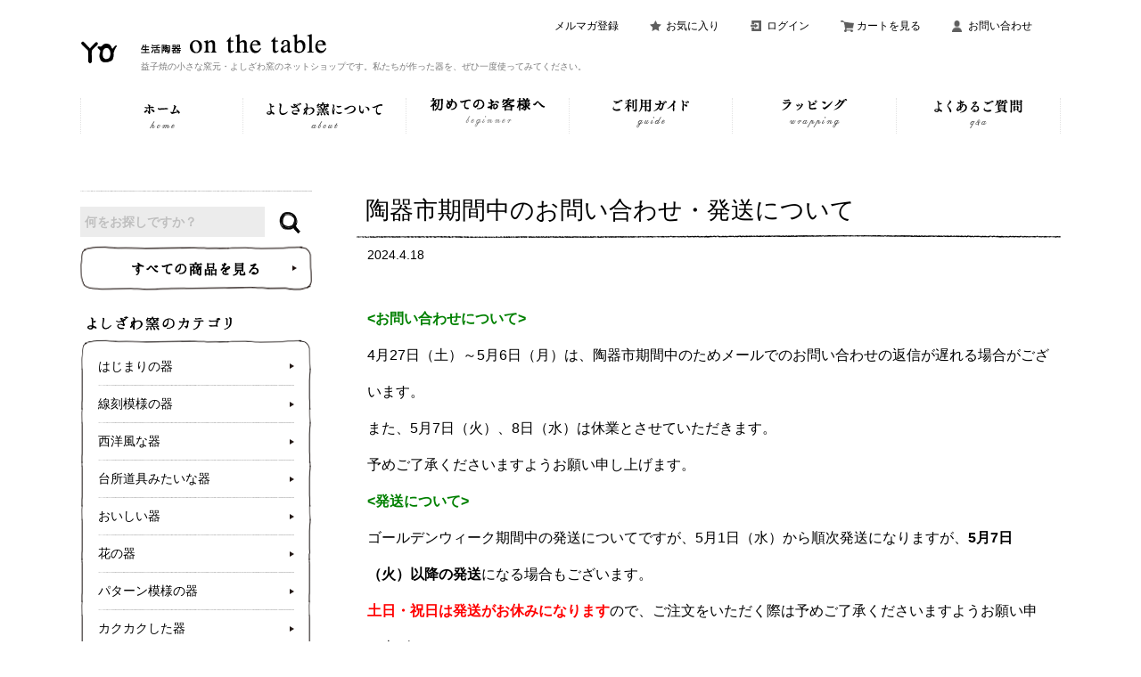

--- FILE ---
content_type: text/html; charset=UTF-8
request_url: https://blog.yoshizawa-gama.com/information/11080/
body_size: 105861
content:
<!DOCTYPE html PUBLIC "-//W3C//DTD XHTML 1.0 Transitional//EN" "http://www.w3.org/TR/xhtml1/DTD/xhtml1-transitional.dtd">
<html xmlns:og="http://ogp.me/ns#" xmlns:fb="http://www.facebook.com/2008/fbml" xmlns:mixi="http://mixi-platform.com/ns#" xmlns="http://www.w3.org/1999/xhtml" xml:lang="ja" lang="ja" dir="ltr">
<head>
<meta http-equiv="content-type" content="text/html; charset=UTF-8" />
<meta http-equiv="X-UA-Compatible" content="IE=edge,chrome=1" />
<title>陶器市期間中のお問い合わせ・発送について｜｜生活陶器「onthetable」</title>
<meta name="Keywords" content="益子焼,陶器,カップ,皿,小物の通販,器,皿,おしゃれな食器,益子焼陶器,おしゃれ,オシャレ,インスタ,陶器市,益子,益子陶器市,可愛いお皿,かわいいお皿,かわいい器,おしゃれな器,器好き,うつわ好き" />
<meta name="Description" content="よしざわ窯がつくる手作りの益子焼のネットショップです。カップ・皿・鉢・ボウル・小物等を販売しています。" />
<meta name="Author" content="" />
<meta name="Copyright" content="" />
<meta http-equiv="content-style-type" content="text/css" />
<meta http-equiv="content-script-type" content="text/javascript" />
<link rel="stylesheet" href="https://www.yoshizawa-gama.com/css/framework/colormekit.css" type="text/css" />
<link rel="stylesheet" href="https://www.yoshizawa-gama.com/css/framework/colormekit-responsive.css" type="text/css" />
<link rel="stylesheet" href="https://www.yoshizawa-gama.com/css/cross-border-cart.css" type="text/css" />
<link rel="stylesheet" href="https://img08.shop-pro.jp/PA01198/908/css/22/index.css?cmsp_timestamp=20180830151854" type="text/css" />
<link rel="alternate" type="application/rss+xml" title="rss" href="https://www.yoshizawa-gama.com/?mode=rss" />
<link rel="alternate" media="handheld" type="text/html" href="https://www.yoshizawa-gama.com/" />
<link rel="shortcut icon" href="https://img08.shop-pro.jp/PA01198/908/favicon.ico?cmsp_timestamp=20180816125246" />
<!-- <script type='text/javascript' src="//ajax.googleapis.com/ajax/libs/jquery/1.7.2/jquery.min.js"></script> -->
<meta property="og:title" content="生活陶器「onthetable」" />
<meta property="og:description" content="よしざわ窯がつくる手作りの益子焼のネットショップです。カップ・皿・鉢・ボウル・小物等を販売しています。" />
<meta property="og:url" content="https://www.yoshizawa-gama.com/" />
<meta property="og:site_name" content="ショップ" />
<meta property="og:image" content="http://file001.shop-pro.jp/PA01198/908/common/images/ogp.png"/>
<meta name="viewport" content="width=device-width, initial-scale=1.0">
<!-- 共通スタイル -->
<link rel="stylesheet" href="//file001.shop-pro.jp/PA01198/908/common/css/normalize.css">
<link rel="stylesheet" href="//file001.shop-pro.jp/PA01198/908/common/css/common.css">
<!-- /共通スタイル -->
<link rel="stylesheet" href="//file001.shop-pro.jp/PA01198/908/css/style.css">
<!-- WordPressスタイル -->
<!-- <link rel="stylesheet" id="parent-style-css" href="http://test.remacre.jp/demo2/wp8/wp-content/themes/twentyseventeen/style.css?ver=4.9.8" type="text/css" media="all"> -->
<link rel="stylesheet" id="twentyseventeen-style-css" href="https://blog.yoshizawa-gama.com/wp/wp-content/themes/yoshizawagama/style.css" type="text/css" media="all">
<!-- /WordPressスタイル -->
<!-- Google Tag Manager -->
<script>(function(w,d,s,l,i){w[l]=w[l]||[];w[l].push({'gtm.start':
new Date().getTime(),event:'gtm.js'});var f=d.getElementsByTagName(s)[0],
j=d.createElement(s),dl=l!='dataLayer'?'&l='+l:'';j.async=true;j.src=
'https://www.googletagmanager.com/gtm.js?id='+i+dl;f.parentNode.insertBefore(j,f);
})(window,document,'script','dataLayer','GTM-M34V5ZK');</script>
<!-- End Google Tag Manager -->

<script src="//ajax.googleapis.com/ajax/libs/jquery/1.12.4/jquery.min.js"></script>
<script src="//cdnjs.cloudflare.com/ajax/libs/velocity/1.2.3/velocity.js"></script>
<!-- script src="//file001.shop-pro.jp/PA01198/908/common/js/jquery.bxslider.js"></script -->
<script src="//file001.shop-pro.jp/PA01198/908/common/js/base.js"></script>
<!-- script src="//file001.shop-pro.jp/PA01198/908/common/js/snow.js"></script -->

<script src="https://blog.yoshizawa-gama.com/wp/wp-content/themes/yoshizawagama/js/tippy.all.min.js"></script>
<script src="https://blog.yoshizawa-gama.com/wp/wp-content/themes/yoshizawagama/js/ofi.min.js"></script>
<script>objectFitImages();</script>
<link rel="stylesheet" href="https://blog.yoshizawa-gama.com/wp/wp-content/themes/yoshizawagama/js/themes/light.css" type="text/css" media="all">
<link rel="stylesheet" href="//file001.shop-pro.jp/PA01198/908/common/js/modaal.css">
<script src="//file001.shop-pro.jp/PA01198/908/common/js/modaal.min.js"></script>

<!-- <script>
  var Colorme = Colorme || {};
  Colorme.page = "top";
</script>
<script>
  (function() {
    function insertScriptTags() {
      var srcs = [];
      var entry = document.getElementsByTagName('script')[0];

      srcs.forEach(function(src) {
        var script = document.createElement('script');

        script.type = 'text/javascript';
        script.src = src;
        script.async = true;

        entry.parentNode.insertBefore(script, entry);
      })
    }

    window.addEventListener('load', insertScriptTags, false);
  })();
</script> -->
</head>
<body>
<!-- Google Tag Manager (noscript) -->
<noscript><iframe src="https://www.googletagmanager.com/ns.html?id=GTM-M34V5ZK"
height="0" width="0" style="display:none;visibility:hidden"></iframe></noscript>
<!-- End Google Tag Manager (noscript) -->

<img src="//acclog001.shop-pro.jp/li.php?st=1&pt=10001&ut=0&at=PA01198908&v=20180911235653&re=&cn=d82f258e7f9f3d7b59e17b06548332b2" width="1" height="1" alt="" style="margin:0px;padding:0px;border:none;position:absolute;top:0px;left:0px;" />
<img src="//acclog002.shop-pro.jp/li.php?st=1&pt=10001&ut=0&at=PA01198908&v=20180911235653&re=&cn=d82f258e7f9f3d7b59e17b06548332b2" width="1" height="1" alt="" style="margin:0px;padding:0px;border:none;position:absolute;top:0px;left:0px;" />

<div id="container">

<header class="clearfix">
	<ul>
		<li class="home"><a href="https://www.yoshizawa-gama.com/">ホーム</a></li>
	<!--	<li class="plist"><a href="#modal_cate" class="modal">商品一覧</a></li>-->
		<li class="mailmaga"><a href="https://secure.shop-pro.jp/?mode=mailmaga&shop_id=PA01198908">メルマガ登録</a></li>
		<li class="favorites"><a href="https://www.yoshizawa-gama.com/?mode=f16">お気に入り</a></li>
		<li class="login"><a href="https://www.yoshizawa-gama.com/?mode=members">ログイン</a></li>
		<li class="cart"><a href="javascript:void(0);" onclick="window.open('https://www.yoshizawa-gama.com/cart/proxy/basket?shop_id=PA01198908&amp;shop_domain=yoshizawa-gama.com', '_cart', 'width=860,height=660,scrollbars=yes');">カートを見る</a></li>
		<li class="contact"><a href="https://secure.shop-pro.jp/?mode=inq&shop_id=PA01198908">お問い合わせ</a></li>
		<li class="menu">
			<div id="menu_btn">
				<div class="menu_icon">
					<span class="bar1"></span>
					<span class="bar2"></span>
					<span class="bar3"></span>
				</div>
			</div>
			<span class="txt">メニュー</span>
		</li>
	</ul>
	<div class="logo">
		<h1 class="sp_none"><a href="//www.yoshizawa-gama.com/"><img src="//file001.shop-pro.jp/PA01198/908/common/images/logo_txt.png" alt="生活陶器 on the table"></a></h1>
		<h1 class="pc_none"><a href="//www.yoshizawa-gama.com/"><img src="//file001.shop-pro.jp/PA01198/908/common/images/logo_txt_sp.png" alt="生活陶器 on the table"></a></h1>
		<p>益子焼の小さな窯元・よしざわ窯のネットショップです。私たちが作った器を、ぜひ一度使ってみてください。</p>
	</div>
</header>

<div id="nav_close">&nbsp;</div>

<nav class="gnav">
	<ul>
		<li class="for_pc"><a href="https://www.yoshizawa-gama.com/"><img src="//file001.shop-pro.jp/PA01198/908/common/images/gnav01_pc.png" alt="ホーム"></a></li>
		<li><a href="https://www.yoshizawa-gama.com/?mode=f2"><img src="//file001.shop-pro.jp/PA01198/908/common/images/gnav02_pc.png" alt="よしざわ窯について"></a></li>
		<li><a href="https://www.yoshizawa-gama.com/?mode=f12"><img src="//file001.shop-pro.jp/PA01198/908/common/images/gnav003_pc.png" alt="初めてのお客様へ"></a></li>
		<li><a href="https://www.yoshizawa-gama.com/?mode=f4"><img src="//file001.shop-pro.jp/PA01198/908/common/images/gnav04_pc.png" alt="ご利用ガイド"></a></li>
		<li><a href="https://www.yoshizawa-gama.com/?mode=grp&gid=1975771"><img src="//file001.shop-pro.jp/PA01198/908/common/images/gnav05_pc.png" alt="ラッピング"></a></li>
		<li><a href="https://www.yoshizawa-gama.com/?mode=f5"><img src="//file001.shop-pro.jp/PA01198/908/common/images/gnav06_pc.png" alt="よくあるご質問"></a></li>
	</ul>
</nav>

<div id="contents_wrap" class="clearfix">
<div id="contents" class="type_information">
	<section>
			<h2 class="sec_ttl clearfix">陶器市期間中のお問い合わせ・発送について</h2>
		<div class="blog_detail_content">
			<div class="blog_detail_info">
				<time datetime="2024-04-18T16:59:37+09:00">
					2024.4.18				</time>
							</div>
			<p><span style="color: #008000;"><strong>&lt;お問い合わせについて&gt;</strong></span></p>
<p>4月27日（土）～5月6日（月）は、陶器市期間中のためメールでのお問い合わせの返信が遅れる場合がございます。<br />
また、5月7日（火）、8日（水）は休業とさせていただきます。<br />
予めご了承くださいますようお願い申し上げます。</p>
<p><span style="color: #008000;"><strong>&lt;発送について&gt;</strong></span></p>
<p>ゴールデンウィーク期間中の発送についてですが、5月1日（水）から順次発送になりますが、<strong>5月7日（火）以降の発送</strong>になる場合もございます。<br />
<strong><span style="color: #ff0000;">土日・祝日は発送がお休みになります</span></strong>ので、ご注文をいただく際は予めご了承くださいますようお願い申し上げます。</p>
		</div>

		<ul class="paging">
				    <li class="prev"><a href="https://blog.yoshizawa-gama.com/information/11093/" rel="prev">前ページ</a></li>
		
				    <li class="next"><a href="https://blog.yoshizawa-gama.com/information/11126/" rel="next">次ページ</a></li>
				</ul>

		</section>
</div>

<div id="side">
	<div class="pagetop pc_none"><a href="#container"><img src="//file001.shop-pro.jp/PA01198/908/common/images/pagetop_sp.png" alt="pagetop"></a></div>


	<div class="item search">
		<form action="https://www.yoshizawa-gama.com/" method="GET" id="search">
			<input type="hidden" name="mode" value="srh" />
		<span class="txt">
			<label for="s01">商品検索</label>
			<input type="text" name="keyword" id="s01" placeholder="何をお探しですか？">
		</span>
		<span class="btn">
			<input type="image" class="serch_btn" src="//file001.shop-pro.jp/PA01198/908/common/images/icon_search.png" alt="検索実行">
      <input type="hidden" name="cid" value="2129925,0"/>
		</span>
    </form>
		<div class="btn_itemlist sp_none"><a href="//www.yoshizawa-gama.com/?mode=srh&keyword=&cid=2129925%2C0"><img src="//file001.shop-pro.jp/PA01198/908/common/images/btn_itemlist_sp.png" alt="商品一覧" class="switch"></a></div>
		<div class="btn_itemlist pc_none"><a href="#modal_cate" class="modal"><img src="//file001.shop-pro.jp/PA01198/908/common/images/btn_itemlist_sp.png" alt="商品一覧" class="switch"></a></div>
		<div id="modal_cate" style="display:none;">
			<article class="item category">
<!--				<h2><img src="//file001.shop-pro.jp/PA01198/908/common/images/side_ttl07.png" alt="Category"></h2>-->
				<h2 class="category_box_ttl category_box_ttl01"><img src="https://file001.shop-pro.jp/PA01198/908/common/images/side_ttl08.png" alt="よしざわ窯のカテゴリ"></h2>
				<table class="cate_box_tbl">
					<tr>
						<td><a href="//www.yoshizawa-gama.com/?mode=cate&cbid=2129925&csid=16"><div class="cate_img"><img src="//file001.shop-pro.jp/PA01198/908/common/images/sp_cate01.jpg"></div><p class="cate_txt">はじまりの器</p></a></td>
						<td><a href="//www.yoshizawa-gama.com/?mode=cate&cbid=2129925&csid=17"><div class="cate_img"><img src="//file001.shop-pro.jp/PA01198/908/common/images/sp_cate02.jpg"></div><p class="cate_txt">線刻模様の器</p></a></td>
					</tr>
					<tr>
						<td><a href="//www.yoshizawa-gama.com/?mode=cate&cbid=2129925&csid=18"><div class="cate_img"><img src="//file001.shop-pro.jp/PA01198/908/common/images/sp_cate03.jpg"></div><p class="cate_txt">西洋風な器</p></a></td>
						<td><a href="//www.yoshizawa-gama.com/?mode=cate&cbid=2129925&csid=19"><div class="cate_img"><img src="//file001.shop-pro.jp/PA01198/908/common/images/sp_cate04.jpg"></div><p class="cate_txt">台所道具みたいな器</p></a></td>
					</tr>
					<tr>
						<td><a href="//www.yoshizawa-gama.com/?mode=cate&cbid=2129925&csid=20"><div class="cate_img"><img src="//file001.shop-pro.jp/PA01198/908/common/images/sp_cate05.jpg"></div><p class="cate_txt">おいしい器</p></a></td>
						<td><a href="//www.yoshizawa-gama.com/?mode=cate&cbid=2129925&csid=21"><div class="cate_img"><img src="//file001.shop-pro.jp/PA01198/908/common/images/sp_cate06.jpg"></div><p class="cate_txt">花の器</p></a></td>
					</tr>
					<tr>
						<td><a href="//www.yoshizawa-gama.com/?mode=cate&cbid=2129925&csid=22"><div class="cate_img"><img src="//file001.shop-pro.jp/PA01198/908/common/images/sp_cate07.jpg"></div><p class="cate_txt">パターン模様の器</p></a></td>
						<td><a href="//www.yoshizawa-gama.com/?mode=cate&cbid=2129925&csid=23"><div class="cate_img"><img src="//file001.shop-pro.jp/PA01198/908/common/images/sp_cate08.jpg"></div><p class="cate_txt">カクカクした器</p></a></td>
					</tr>
					<tr>
						<td><a href="//www.yoshizawa-gama.com/?mode=cate&cbid=2129925&csid=24"><div class="cate_img"><img src="//file001.shop-pro.jp/PA01198/908/common/images/sp_cate09.jpg"></div><p class="cate_txt">プラス思考の器</p></a></td>
						<td><a href="//www.yoshizawa-gama.com/?mode=cate&cbid=2129925&csid=25"><div class="cate_img"><img src="//file001.shop-pro.jp/PA01198/908/common/images/sp_cate10.jpg"></div><p class="cate_txt">デリな器</p></a></td>
					</tr>
					<tr>
						<td><a href="//www.yoshizawa-gama.com/?mode=cate&cbid=2129925&csid=15"><div class="cate_img"><img src="//file001.shop-pro.jp/PA01198/908/common/images/sp_cate11.jpg"></div><p class="cate_txt">動物の器</p></a></td>
						<td><a href="//www.yoshizawa-gama.com/?mode=cate&cbid=2129925&csid=33"><div class="cate_img"><img src="//file001.shop-pro.jp/PA01198/908/common/images/sp_cate17_1.jpg"></div><p class="cate_txt">シロクマの器</p></a></td>
					</tr>
					<tr>
						<td><a href="//www.yoshizawa-gama.com/?mode=cate&cbid=2129925&csid=26"><div class="cate_img"><img src="//file001.shop-pro.jp/PA01198/908/common/images/sp_cate12.jpg"></div><p class="cate_txt">鳥の器</p></a></td>
						<td><a href="//www.yoshizawa-gama.com/?mode=cate&cbid=2129925&csid=32"><div class="cate_img"><img src="//file001.shop-pro.jp/PA01198/908/common/images/sp_cate18.jpg"></div><p class="cate_txt">鳥の親子の器</p></a></td>
					</tr>
					<tr>
						<td><a href="//www.yoshizawa-gama.com/?mode=cate&cbid=2129925&csid=34"><div class="cate_img"><img src="//file001.shop-pro.jp/PA01198/908/common/images/sp_cate19.jpg"></div><p class="cate_txt">白鳥の器</p></a></td>
						<td><a href="//www.yoshizawa-gama.com/?mode=cate&cbid=2129925&csid=27"><div class="cate_img"><img src="//file001.shop-pro.jp/PA01198/908/common/images/sp_cate13.jpg"></div><p class="cate_txt">くもとしずくの器</p></a></td>
					</tr>
					<tr>
						<td><a href="//www.yoshizawa-gama.com/?mode=cate&cbid=2129925&csid=28"><div class="cate_img"><img src="//file001.shop-pro.jp/PA01198/908/common/images/sp_cate14.jpg"></div><p class="cate_txt">森の器</p></a></td>
						<td><a href="//www.yoshizawa-gama.com/?mode=cate&cbid=2129925&csid=29"><div class="cate_img"><img src="//file001.shop-pro.jp/PA01198/908/common/images/sp_cate15.jpg"></div><p class="cate_txt">銀食器のような器</p></a></td>
					</tr>
					<tr>
						<td><a href="//www.yoshizawa-gama.com/?mode=cate&cbid=2129925&csid=35"><div class="cate_img"><img src="//file001.shop-pro.jp/PA01198/908/common/images/sp_cate20.jpg"></div><p class="cate_txt">レースの器</p></a></td>
						<td><a href="//www.yoshizawa-gama.com/?mode=cate&cbid=2129925&csid=30"><div class="cate_img"><img src="//file001.shop-pro.jp/PA01198/908/common/images/sp_cate16.jpg"></div><p class="cate_txt">その他の器</p></a></td>
					</tr>


					<!-- <tr>
						<td><a href="//www.yoshizawa-gama.com/?mode=cate&cbid=2129925&csid=15"><div class="cate_img"><img src="//file001.shop-pro.jp/PA01198/908/common/images/sp_cate11.jpg"></div><p class="cate_txt">動物の器</p></a></td>
						<td><a href="//www.yoshizawa-gama.com/?mode=cate&cbid=2129925&csid=26"><div class="cate_img"><img src="//file001.shop-pro.jp/PA01198/908/common/images/sp_cate12.jpg"></div><p class="cate_txt">鳥の器</p></a></td>
					</tr>
					<tr>
						<td><a href="//www.yoshizawa-gama.com/?mode=cate&cbid=2129925&csid=27"><div class="cate_img"><img src="//file001.shop-pro.jp/PA01198/908/common/images/sp_cate13.jpg"></div><p class="cate_txt">くもとしずくの器</p></a></td>
						<td><a href="//www.yoshizawa-gama.com/?mode=cate&cbid=2129925&csid=28"><div class="cate_img"><img src="//file001.shop-pro.jp/PA01198/908/common/images/sp_cate14.jpg"></div><p class="cate_txt">森の器</p></a></td>
					</tr>
					<tr>
						<td><a href="//www.yoshizawa-gama.com/?mode=cate&cbid=2129925&csid=29"><div class="cate_img"><img src="//file001.shop-pro.jp/PA01198/908/common/images/sp_cate15.jpg"></div><p class="cate_txt">銀食器のような器</p></a></td>
						<td><a href="//www.yoshizawa-gama.com/?mode=cate&cbid=2129925&csid=30"><div class="cate_img"><img src="//file001.shop-pro.jp/PA01198/908/common/images/sp_cate16.jpg"></div><p class="cate_txt">その他の器</p></a></td>
					</tr> -->
				</table>
				<h2 class="category_box_ttl category_box_ttl02"><img src="https://file001.shop-pro.jp/PA01198/908/common/images/side_ttl09.png" alt="用途や形から探す"></h2>
				<p class="category_box_aside">こちらのカテゴリーからは、まだ一部の商品しか見られません。</p>
				<ul class="category_shape_lst">
					<li><a href="https://www.yoshizawa-gama.com/?mode=grp&gid=2497191">
						<div class="category_shape_wrp">
							<div class="category_shape_img"><img src="https://file001.shop-pro.jp/PA01198/908/common/images/cate_icon01.png" alt=""></div><span>サラダボウル</span>
						</div>
					</a></li>
					<li><a href="https://www.yoshizawa-gama.com/?mode=grp&gid=2497192">
						<div class="category_shape_wrp">
							<div class="category_shape_img"><img src="https://file001.shop-pro.jp/PA01198/908/common/images/cate_icon02.png" alt=""></div><span>ご飯茶碗</span>
						</div>
					</a></li>
					<li><a href="https://www.yoshizawa-gama.com/?mode=grp&gid=2497193">
						<div class="category_shape_wrp">
							<div class="category_shape_img"><img src="https://file001.shop-pro.jp/PA01198/908/common/images/cate_icon03.png" alt=""></div><span>どんぶり</span>
						</div>
					</a></li>
					<li><a href="https://www.yoshizawa-gama.com/?mode=grp&gid=2497194">
						<div class="category_shape_wrp">
							<div class="category_shape_img"><img src="https://file001.shop-pro.jp/PA01198/908/common/images/cate_icon04.png" alt=""></div><span>カレー皿</span>
						</div>
					</a></li>
					<li><a href="https://www.yoshizawa-gama.com/?mode=grp&gid=2497195">
						<div class="category_shape_wrp">
							<div class="category_shape_img"><img src="https://file001.shop-pro.jp/PA01198/908/common/images/cate_icon05.png" alt=""></div><span>パスタ皿</span>
						</div>
					</a></li>
					<li><a href="https://www.yoshizawa-gama.com/?mode=grp&gid=2497196">
						<div class="category_shape_wrp">
							<div class="category_shape_img"><img src="https://file001.shop-pro.jp/PA01198/908/common/images/cate_icon06.png" alt=""></div><span>ランチプレート</span>
						</div>
					</a></li>
					<li><a href="https://www.yoshizawa-gama.com/?mode=grp&gid=2497197">
						<div class="category_shape_wrp">
							<div class="category_shape_img"><img src="https://file001.shop-pro.jp/PA01198/908/common/images/cate_icon07.png" alt=""></div><span>ケーキ皿</span>
						</div>
					</a></li>
					<li><a href="https://www.yoshizawa-gama.com/?mode=grp&gid=2497198">
						<div class="category_shape_wrp">
							<div class="category_shape_img"><img src="https://file001.shop-pro.jp/PA01198/908/common/images/cate_icon08.png" alt=""></div><span>スープカップ</span>
						</div>
					</a></li>
					<li><a href="https://www.yoshizawa-gama.com/?mode=grp&gid=2497199">
						<div class="category_shape_wrp">
							<div class="category_shape_img"><img src="https://file001.shop-pro.jp/PA01198/908/common/images/cate_icon09.png" alt=""></div><span>マグカップ</span>
						</div>
					</a></li>
					<li><a href="https://www.yoshizawa-gama.com/?mode=grp&gid=2497200">
						<div class="category_shape_wrp">
							<div class="category_shape_img"><img src="https://file001.shop-pro.jp/PA01198/908/common/images/cate_icon10.png" alt=""></div><span>フリーカップ</span>
						</div>
					</a></li>
					<li><a href="https://www.yoshizawa-gama.com/?mode=grp&gid=2539530">
						<div class="category_shape_wrp">
							<div class="category_shape_img"><img src="https://file001.shop-pro.jp/PA01198/908/common/images/cate_icon20.png" alt=""></div><span>小皿</span>
						</div>
					</a></li>
					<li><a href="https://www.yoshizawa-gama.com/?mode=grp&gid=2497201">
						<div class="category_shape_wrp">
							<div class="category_shape_img"><img src="https://file001.shop-pro.jp/PA01198/908/common/images/cate_icon11.png" alt=""></div><span>小鉢</span>
						</div>
					</a></li>
					<li><a href="https://www.yoshizawa-gama.com/?mode=grp&gid=2497202">
						<div class="category_shape_wrp">
							<div class="category_shape_img"><img src="https://file001.shop-pro.jp/PA01198/908/common/images/cate_icon12.png" alt=""></div><span>取皿・取鉢</span>
						</div>
					</a></li>
					<li><a href="https://www.yoshizawa-gama.com/?mode=grp&gid=2497203">
						<div class="category_shape_wrp">
							<div class="category_shape_img"><img src="https://file001.shop-pro.jp/PA01198/908/common/images/cate_icon13.png" alt=""></div><span>お醤油皿・たれ皿</span>
						</div>
					</a></li>
					<li><a href="https://www.yoshizawa-gama.com/?mode=grp&gid=2497204">
						<div class="category_shape_wrp">
							<div class="category_shape_img"><img src="https://file001.shop-pro.jp/PA01198/908/common/images/cate_icon14.png" alt=""></div><span>豆皿</span>
						</div>
					</a></li>
					<li><a href="https://www.yoshizawa-gama.com/?mode=grp&gid=2497205">
						<div class="category_shape_wrp">
							<div class="category_shape_img"><img src="https://file001.shop-pro.jp/PA01198/908/common/images/cate_icon15.png" alt=""></div><span>箸置き・小物</span>
						</div>
					</a></li>
					<li><a href="https://www.yoshizawa-gama.com/?mode=grp&gid=2497206">
						<div class="category_shape_wrp">
							<div class="category_shape_img"><img src="https://file001.shop-pro.jp/PA01198/908/common/images/cate_icon16.png" alt=""></div><span>丸皿</span>
						</div>
					</a></li>
					<li><a href="https://www.yoshizawa-gama.com/?mode=grp&gid=2497207">
						<div class="category_shape_wrp">
							<div class="category_shape_img"><img src="https://file001.shop-pro.jp/PA01198/908/common/images/cate_icon17.png" alt=""></div><span>正角皿</span>
						</div>
					</a></li>
					<li><a href="https://www.yoshizawa-gama.com/?mode=grp&gid=2497208">
						<div class="category_shape_wrp">
							<div class="category_shape_img"><img src="https://file001.shop-pro.jp/PA01198/908/common/images/cate_icon18.png" alt=""></div><span>長角皿</span>
						</div>
					</a></li>
					<li><a href="https://www.yoshizawa-gama.com/?mode=grp&gid=2497210">
						<div class="category_shape_wrp">
							<div class="category_shape_img"><img src="https://file001.shop-pro.jp/PA01198/908/common/images/cate_icon19.png" alt=""></div><span>楕円皿</span>
						</div>
					</a></li>
				</ul>
				<div class="side_bnr">
					<a href="https://www.yoshizawa-gama.com/?mode=grp&gid=2011211"><img src="https://file001.shop-pro.jp/PA01198/908/common/images/bnr_365.jpg" alt="組み合わせたらもっと楽しい！365コーデ"></a>
				</div>
			</article>
		</div>
		<script>
			$(function(){
				// $(".inline").colorbox({inline:true, width:"50%"});
				$('.modal').modaal({
					type: 'inline',
					background_scroll: 'false',
				});
			});
		</script>
	</div>

	<article class="item category sp_none">
<!--		<h2><img src="//file001.shop-pro.jp/PA01198/908/common/images/side_ttl07.png" alt="Category"></h2>-->
		<h2 class="cate_title01"><img src="https://file001.shop-pro.jp/PA01198/908/common/images/side_ttl08.png" alt="よしざわ窯のカテゴリ"></h2>
		<ul class="cate_list">
			<li id="scate01" class="scate"><a href="//www.yoshizawa-gama.com/?mode=cate&cbid=2129925&csid=16">はじまりの器</a></li>
			<li id="scate02" class="scate"><a href="//www.yoshizawa-gama.com/?mode=cate&cbid=2129925&csid=17">線刻模様の器</a></li>
			<li id="scate03" class="scate"><a href="//www.yoshizawa-gama.com/?mode=cate&cbid=2129925&csid=18">西洋風な器</a></li>
			<li id="scate04" class="scate"><a href="//www.yoshizawa-gama.com/?mode=cate&cbid=2129925&csid=19">台所道具みたいな器</a></li>
			<li id="scate05" class="scate"><a href="//www.yoshizawa-gama.com/?mode=cate&cbid=2129925&csid=20">おいしい器</a></li>
			<li id="scate06" class="scate"><a href="//www.yoshizawa-gama.com/?mode=cate&cbid=2129925&csid=21">花の器</a></li>
			<li id="scate07" class="scate"><a href="//www.yoshizawa-gama.com/?mode=cate&cbid=2129925&csid=22">パターン模様の器</a></li>
			<li id="scate08" class="scate"><a href="//www.yoshizawa-gama.com/?mode=cate&cbid=2129925&csid=23">カクカクした器</a></li>
			<li id="scate10" class="scate"><a href="//www.yoshizawa-gama.com/?mode=cate&cbid=2129925&csid=25">デリな器</a></li>
			<li id="scate11" class="scate"><a href="//www.yoshizawa-gama.com/?mode=cate&cbid=2129925&csid=15">動物の器</a></li>
			<li id="scate17" class="scate"><a href="//www.yoshizawa-gama.com/?mode=cate&cbid=2129925&csid=33">シロクマの器</a></li>
			<li id="scate12" class="scate"><a href="//www.yoshizawa-gama.com/?mode=cate&cbid=2129925&csid=26">鳥の器</a></li>
			<li id="scate18" class="scate"><a href="//www.yoshizawa-gama.com/?mode=cate&cbid=2129925&csid=32">鳥の親子の器</a></li>
			<li id="scate19" class="scate"><a href="//www.yoshizawa-gama.com/?mode=cate&cbid=2129925&csid=34">白鳥の器</a></li>
			<li id="scate13" class="scate"><a href="//www.yoshizawa-gama.com/?mode=cate&cbid=2129925&csid=27">くもとしずくの器</a></li>
			<li id="scate14" class="scate"><a href="//www.yoshizawa-gama.com/?mode=cate&cbid=2129925&csid=28">森の器</a></li>
			<li id="scate15" class="scate"><a href="//www.yoshizawa-gama.com/?mode=cate&cbid=2129925&csid=29">銀食器のような器</a></li>
			<li id="scate20" class="scate"><a href="//www.yoshizawa-gama.com/?mode=cate&cbid=2129925&csid=35">レースの器</a></li>
			<li id="scate21" class="scate"><a href="https://www.yoshizawa-gama.com/?mode=cate&cbid=2129925&csid=37">星座の器</a></li>
			<li id="scate16" class="scate"><a href="//www.yoshizawa-gama.com/?mode=cate&cbid=2129925&csid=30">その他の器</a></li>
			
		</ul>
		<div id="cate_tooltip01" style="display: none;">
			<div style="width: 300px; padding: 4px; display: flex; align-items: center;">
				<div style="margin-right: 10px; flex-shrink: 0;"><img src="//file001.shop-pro.jp/PA01198/908/common/images/pc_cate01.png"></div>
		  		<p style="flex-shrink: 1; text-align: left;">よしざわ窯がたたらづくり製法をはじめたとき、一番最初に作ったはじまりの器たち。</p>
			</div>
		</div>
		<div id="cate_tooltip02" style="display: none;">
			<div style="width: 300px; padding: 4px; display: flex; align-items: center;">
				<div style="margin-right: 10px; flex-shrink: 0;"><img src="//file001.shop-pro.jp/PA01198/908/common/images/pc_cate02.png"></div>
		  		<p style="flex-shrink: 1; text-align: left;">器の全体や一部分に線刻模様を施した器たち。</p>
			</div>
		</div>
		<div id="cate_tooltip03" style="display: none;">
			<div style="width: 300px; padding: 4px; display: flex; align-items: center;">
				<div style="margin-right: 10px; flex-shrink: 0;"><img src="//file001.shop-pro.jp/PA01198/908/common/images/pc_cate03.png"></div>
		  		<p style="flex-shrink: 1; text-align: left;">アンティークの西洋食器をイメージした「西洋風」の器たち。</p>
			</div>
		</div>
		<div id="cate_tooltip04" style="display: none;">
			<div style="width: 300px; padding: 4px; display: flex; align-items: center;">
				<div style="margin-right: 10px; flex-shrink: 0;"><img src="//file001.shop-pro.jp/PA01198/908/common/images/pc_cate04.png"></div>
		  		<p style="flex-shrink: 1; text-align: left;">台所道具をモチーフにした器たち。</p>
			</div>
		</div>
		<div id="cate_tooltip05" style="display: none;">
			<div style="width: 300px; padding: 4px; display: flex; align-items: center;">
				<div style="margin-right: 10px; flex-shrink: 0;"><img src="//file001.shop-pro.jp/PA01198/908/common/images/pc_cate05.png"></div>
		  		<p style="flex-shrink: 1; text-align: left;">おいしそう♪たべものをモチーフにした器たち。　</p>
			</div>
		</div>
		<div id="cate_tooltip06" style="display: none;">
			<div style="width: 300px; padding: 4px; display: flex; align-items: center;">
				<div style="margin-right: 10px; flex-shrink: 0;"><img src="//file001.shop-pro.jp/PA01198/908/common/images/pc_cate06.png"></div>
		  		<p style="flex-shrink: 1; text-align: left;">テーブルをお庭のように♪花の器たち。</p>
			</div>
		</div>
		<div id="cate_tooltip07" style="display: none;">
			<div style="width: 300px; padding: 4px; display: flex; align-items: center;">
				<div style="margin-right: 10px; flex-shrink: 0;"><img src="//file001.shop-pro.jp/PA01198/908/common/images/pc_cate07.png"></div>
		  		<p style="flex-shrink: 1; text-align: left;">北欧の器に憧れてデザインしたパターン模様の器たち。</p>
			</div>
		</div>
		<div id="cate_tooltip08" style="display: none;">
			<div style="width: 300px; padding: 4px; display: flex; align-items: center;">
				<div style="margin-right: 10px; flex-shrink: 0;"><img src="//file001.shop-pro.jp/PA01198/908/common/images/pc_cate08.png"></div>
		  		<p style="flex-shrink: 1; text-align: left;">きちんと格好良く！カクカクだけど少しゆるい感じの器たち。</p>
			</div>
		</div>
		<div id="cate_tooltip09" style="display: none;">
			<div style="width: 300px; padding: 4px; display: flex; align-items: center;">
				<div style="margin-right: 10px; flex-shrink: 0;"><img src="//file001.shop-pro.jp/PA01198/908/common/images/pc_cate09.png"></div>
		  		<p style="flex-shrink: 1; text-align: left;">たくさんの「＋」がありますように。クロス型の器たち。</p>
			</div>
		</div>
		<div id="cate_tooltip10" style="display: none;">
			<div style="width: 300px; padding: 4px; display: flex; align-items: center;">
				<div style="margin-right: 10px; flex-shrink: 0;"><img src="//file001.shop-pro.jp/PA01198/908/common/images/pc_cate10.png"></div>
		  		<p style="flex-shrink: 1; text-align: left;">街のデリショップに並ぶ入れ物をイメージした器たち。</p>
			</div>
		</div>
		<div id="cate_tooltip11" style="display: none;">
			<div style="width: 300px; padding: 4px; display: flex; align-items: center;">
				<div style="margin-right: 10px; flex-shrink: 0;"><img src="//file001.shop-pro.jp/PA01198/908/common/images/pc_cate11.png"></div>
		  		<p style="flex-shrink: 1; text-align: left;">愛らしい動物の仲間をモチーフにした器たち。</p>
			</div>
		</div>
		<div id="cate_tooltip17" style="display: none;">
			<div style="width: 300px; padding: 4px; display: flex; align-items: center;">
				<div style="margin-right: 10px; flex-shrink: 0;"><img src="//file001.shop-pro.jp/PA01198/908/common/images/pc_cate17.png"></div>
					<p style="flex-shrink: 1; text-align: left;">まっしろな親子がかわいい♪シロクマの器たち。</p>
			</div>
		</div>
		<div id="cate_tooltip12" style="display: none;">
			<div style="width: 300px; padding: 4px; display: flex; align-items: center;">
				<div style="margin-right: 10px; flex-shrink: 0;"><img src="//file001.shop-pro.jp/PA01198/908/common/images/pc_cate12.png"></div>
		  		<p style="flex-shrink: 1; text-align: left;">鳥好きにはたまらない♪鳥デザインの器たち。</p>
			</div>
		</div>
		<div id="cate_tooltip19" style="display: none;">
			<div style="width: 300px; padding: 4px; display: flex; align-items: center;">
				<div style="margin-right: 10px; flex-shrink: 0;"><img src="//file001.shop-pro.jp/PA01198/908/common/images/pc_cate19.png"></div>
		  		<p style="flex-shrink: 1; text-align: left;">優雅で美しい白鳥をモチーフにした器たち。</p>
			</div>
		</div>
		<div id="cate_tooltip13" style="display: none;">
			<div style="width: 300px; padding: 4px; display: flex; align-items: center;">
				<div style="margin-right: 10px; flex-shrink: 0;"><img src="//file001.shop-pro.jp/PA01198/908/common/images/pc_cate13.png"></div>
		  		<p style="flex-shrink: 1; text-align: left;">絵本に出てきそうな雲と雫の形の器たち。</p>
			</div>
		</div>
		<div id="cate_tooltip18" style="display: none;">
			<div style="width: 300px; padding: 4px; display: flex; align-items: center;">
				<div style="margin-right: 10px; flex-shrink: 0;"><img src="//file001.shop-pro.jp/PA01198/908/common/images/pc_cate18.png"></div>
					<p style="flex-shrink: 1; text-align: left;">気ままに世界を旅する、鳥の親子の器たち。</p>
			</div>
		</div>
		<div id="cate_tooltip14" style="display: none;">
			<div style="width: 300px; padding: 4px; display: flex; align-items: center;">
				<div style="margin-right: 10px; flex-shrink: 0;"><img src="//file001.shop-pro.jp/PA01198/908/common/images/pc_cate14.png"></div>
		  		<p style="flex-shrink: 1; text-align: left;">よしざわ窯の森へようこそ！木の模様を施した器たち。</p>
			</div>
		</div>
		<div id="cate_tooltip15" style="display: none;">
			<div style="width: 300px; padding: 4px; display: flex; align-items: center;">
				<div style="margin-right: 10px; flex-shrink: 0;"><img src="//file001.shop-pro.jp/PA01198/908/common/images/pc_cate15.png"></div>
		  		<p style="flex-shrink: 1; text-align: left;">ヨーロッパへの憧れをたくさん詰めた、アンティーク風の器たち。</p>
			</div>
		</div>
		<div id="cate_tooltip20" style="display: none;">
			<div style="width: 300px; padding: 4px; display: flex; align-items: center;">
				<div style="margin-right: 10px; flex-shrink: 0;"><img src="//file001.shop-pro.jp/PA01198/908/common/images/pc_cate20.png"></div>
		  		<p style="flex-shrink: 1; text-align: left;">アンティークのレースをイメージした、繊細な模様の器たち。</p>
			</div>
		</div>
		<div id="cate_tooltip21" style="display: none;">
			<div style="width: 300px; padding: 4px; display: flex; align-items: center;">
				<div style="margin-right: 10px; flex-shrink: 0;"><img src="https://img08.shop-pro.jp/PA01198/908/etc_base64/Y2F0ZWdvcnktc2VpemEtcm91bmQ.png?cmsp_timestamp=20250123131803"></div>
		  		<p style="flex-shrink: 1; text-align: left;">１２星座をモチーフにした星の形の器たち。</p>
			</div>
		</div>
		<div id="cate_tooltip16" style="display: none;">
			<div style="width: 300px; padding: 4px; display: flex; align-items: center;">
				<div style="margin-right: 10px; flex-shrink: 0;"><img src="//file001.shop-pro.jp/PA01198/908/common/images/pc_cate16.png"></div>
		  		<p style="flex-shrink: 1; text-align: left;">仲間分けを待っている、その他のたくさんの器たち。</p>
			</div>
		</div>

		<script>
			tippy('#scate01', {
				html: '#cate_tooltip01',
				delay: 100,
				arrow: true,
				arrowTransform: 'scale(1.35)',
				theme: 'light',
				placement: 'right',
			});
			tippy('#scate02', {
				html: '#cate_tooltip02',
				delay: 100,
				arrow: true,
				arrowTransform: 'scale(1.35)',
				theme: 'light',
				placement: 'right',
			});
			tippy('#scate03', {
				html: '#cate_tooltip03',
				delay: 100,
				arrow: true,
				arrowTransform: 'scale(1.35)',
				theme: 'light',
				placement: 'right',
			});
			tippy('#scate04', {
				html: '#cate_tooltip04',
				delay: 100,
				arrow: true,
				arrowTransform: 'scale(1.35)',
				theme: 'light',
				placement: 'right',
			});
			tippy('#scate05', {
				html: '#cate_tooltip05',
				delay: 100,
				arrow: true,
				arrowTransform: 'scale(1.35)',
				theme: 'light',
				placement: 'right',
			});
			tippy('#scate06', {
				html: '#cate_tooltip06',
				delay: 100,
				arrow: true,
				arrowTransform: 'scale(1.35)',
				theme: 'light',
				placement: 'right',
			});
			tippy('#scate07', {
				html: '#cate_tooltip07',
				delay: 100,
				arrow: true,
				arrowTransform: 'scale(1.35)',
				theme: 'light',
				placement: 'right',
			});
			tippy('#scate08', {
				html: '#cate_tooltip08',
				delay: 100,
				arrow: true,
				arrowTransform: 'scale(1.35)',
				theme: 'light',
				placement: 'right',
			});
			tippy('#scate09', {
				html: '#cate_tooltip09',
				delay: 100,
				arrow: true,
				arrowTransform: 'scale(1.35)',
				theme: 'light',
				placement: 'right',
			});
			tippy('#scate10', {
				html: '#cate_tooltip10',
				delay: 100,
				arrow: true,
				arrowTransform: 'scale(1.35)',
				theme: 'light',
				placement: 'right',
			});
			tippy('#scate11', {
				html: '#cate_tooltip11',
				delay: 100,
				arrow: true,
				arrowTransform: 'scale(1.35)',
				theme: 'light',
				placement: 'right',
			});
			tippy('#scate17', {
				html: '#cate_tooltip17',
				delay: 100,
				arrow: true,
				arrowTransform: 'scale(1.35)',
				theme: 'light',
				placement: 'right',
			});
			tippy('#scate12', {
				html: '#cate_tooltip12',
				delay: 100,
				arrow: true,
				arrowTransform: 'scale(1.35)',
				theme: 'light',
				placement: 'right',
			});
			tippy('#scate18', {
				html: '#cate_tooltip18',
				delay: 100,
				arrow: true,
				arrowTransform: 'scale(1.35)',
				theme: 'light',
				placement: 'right',
			});
			tippy('#scate19', {
				html: '#cate_tooltip19',
				delay: 100,
				arrow: true,
				arrowTransform: 'scale(1.35)',
				theme: 'light',
				placement: 'right',
			});
			tippy('#scate13', {
				html: '#cate_tooltip13',
				delay: 100,
				arrow: true,
				arrowTransform: 'scale(1.35)',
				theme: 'light',
				placement: 'right',
			});
			tippy('#scate14', {
				html: '#cate_tooltip14',
				delay: 100,
				arrow: true,
				arrowTransform: 'scale(1.35)',
				theme: 'light',
				placement: 'right',
			});
			tippy('#scate15', {
				html: '#cate_tooltip15',
				delay: 100,
				arrow: true,
				arrowTransform: 'scale(1.35)',
				theme: 'light',
				placement: 'right',
			});
			tippy('#scate20', {
				html: '#cate_tooltip20',
				delay: 100,
				arrow: true,
				arrowTransform: 'scale(1.35)',
				theme: 'light',
				placement: 'right',
			});
			tippy('#scate21', {
				html: '#cate_tooltip21',
				delay: 100,
				arrow: true,
				arrowTransform: 'scale(1.35)',
				theme: 'light',
				placement: 'right',
			});
			tippy('#scate16', {
				html: '#cate_tooltip16',
				delay: 100,
				arrow: true,
				arrowTransform: 'scale(1.35)',
				theme: 'light',
				placement: 'right',
			});
		</script>
		
		<h2 class="cate_title02"><img src="https://file001.shop-pro.jp/PA01198/908/common/images/side_ttl09.png" alt="用途や形から探す"></h2>
		<p class="cate_aside">こちらのカテゴリーからは、まだ一部の商品しか見られません。</p>
		<ul class="cate_list">
			<li class="cate_item"><a href="https://www.yoshizawa-gama.com/?mode=grp&gid=2497191">
				<div class="category_shape_wrp">
					<div class="category_shape_img"><img src="https://file001.shop-pro.jp/PA01198/908/common/images/cate_icon01.png" alt=""></div><span>サラダボウル</span>
				</div>
			</a></li>
			<li class="cate_item"><a href="https://www.yoshizawa-gama.com/?mode=grp&gid=2497192">
				<div class="category_shape_wrp">
					<div class="category_shape_img"><img src="https://file001.shop-pro.jp/PA01198/908/common/images/cate_icon02.png" alt=""></div><span>ご飯茶碗</span>
				</div>
			</a></li>
			<li class="cate_item"><a href="https://www.yoshizawa-gama.com/?mode=grp&gid=2497193">
				<div class="category_shape_wrp">
					<div class="category_shape_img"><img src="https://file001.shop-pro.jp/PA01198/908/common/images/cate_icon03.png" alt=""></div><span>どんぶり</span>
				</div>
			</a></li>
			<li class="cate_item"><a href="https://www.yoshizawa-gama.com/?mode=grp&gid=2497194">
				<div class="category_shape_wrp">
					<div class="category_shape_img"><img src="https://file001.shop-pro.jp/PA01198/908/common/images/cate_icon04.png" alt=""></div><span>カレー皿</span>
				</div>
			</a></li>
			<li class="cate_item"><a href="https://www.yoshizawa-gama.com/?mode=grp&gid=2497195">
				<div class="category_shape_wrp">
					<div class="category_shape_img"><img src="https://file001.shop-pro.jp/PA01198/908/common/images/cate_icon05.png" alt=""></div><span>パスタ皿</span>
				</div>
			</a></li>
			<li class="cate_item"><a href="https://www.yoshizawa-gama.com/?mode=grp&gid=2497196">
				<div class="category_shape_wrp">
					<div class="category_shape_img"><img src="https://file001.shop-pro.jp/PA01198/908/common/images/cate_icon06.png" alt=""></div><span>ランチプレート</span>
				</div>
			</a></li>
			<li class="cate_item"><a href="https://www.yoshizawa-gama.com/?mode=grp&gid=2497197">
				<div class="category_shape_wrp">
					<div class="category_shape_img"><img src="https://file001.shop-pro.jp/PA01198/908/common/images/cate_icon07.png" alt=""></div><span>ケーキ皿</span>
				</div>
			</a></li>
			<li class="cate_item"><a href="https://www.yoshizawa-gama.com/?mode=grp&gid=2497198">
				<div class="category_shape_wrp">
					<div class="category_shape_img"><img src="https://file001.shop-pro.jp/PA01198/908/common/images/cate_icon08.png" alt=""></div><span>スープカップ</span>
				</div>
			</a></li>
			<li class="cate_item"><a href="https://www.yoshizawa-gama.com/?mode=grp&gid=2497199">
				<div class="category_shape_wrp">
					<div class="category_shape_img"><img src="https://file001.shop-pro.jp/PA01198/908/common/images/cate_icon09.png" alt=""></div><span>マグカップ</span>
				</div>
			</a></li>
			<li class="cate_item"><a href="https://www.yoshizawa-gama.com/?mode=grp&gid=2497200">
				<div class="category_shape_wrp">
					<div class="category_shape_img"><img src="https://file001.shop-pro.jp/PA01198/908/common/images/cate_icon10.png" alt=""></div><span>フリーカップ</span>
				</div>
			</a></li>
			<li class="cate_item"><a href="https://www.yoshizawa-gama.com/?mode=grp&gid=2539530">
				<div class="category_shape_wrp">
					<div class="category_shape_img"><img src="https://file001.shop-pro.jp/PA01198/908/common/images/cate_icon20.png" alt=""></div><span>小皿</span>
				</div>
			</a></li>
			<li class="cate_item"><a href="https://www.yoshizawa-gama.com/?mode=grp&gid=2497201">
				<div class="category_shape_wrp">
					<div class="category_shape_img"><img src="https://file001.shop-pro.jp/PA01198/908/common/images/cate_icon11.png" alt=""></div><span>小鉢</span>
				</div>
			</a></li>
			<li class="cate_item"><a href="https://www.yoshizawa-gama.com/?mode=grp&gid=2497202">
				<div class="category_shape_wrp">
					<div class="category_shape_img"><img src="https://file001.shop-pro.jp/PA01198/908/common/images/cate_icon12.png" alt=""></div><span>取皿・取鉢</span>
				</div>
			</a></li>
			<li class="cate_item"><a href="https://www.yoshizawa-gama.com/?mode=grp&gid=2497203">
				<div class="category_shape_wrp">
					<div class="category_shape_img"><img src="https://file001.shop-pro.jp/PA01198/908/common/images/cate_icon13.png" alt=""></div><span>お醤油皿・たれ皿</span>
				</div>
			</a></li>
			<li class="cate_item"><a href="https://www.yoshizawa-gama.com/?mode=grp&gid=2497204">
				<div class="category_shape_wrp">
					<div class="category_shape_img"><img src="https://file001.shop-pro.jp/PA01198/908/common/images/cate_icon14.png" alt=""></div><span>豆皿</span>
				</div>
			</a></li>
			<li class="cate_item"><a href="https://www.yoshizawa-gama.com/?mode=grp&gid=2497205">
				<div class="category_shape_wrp">
					<div class="category_shape_img"><img src="https://file001.shop-pro.jp/PA01198/908/common/images/cate_icon15.png" alt=""></div><span>箸置き・小物</span>
				</div>
			</a></li>
			<li class="cate_item"><a href="https://www.yoshizawa-gama.com/?mode=grp&gid=2497206">
				<div class="category_shape_wrp">
					<div class="category_shape_img"><img src="https://file001.shop-pro.jp/PA01198/908/common/images/cate_icon16.png" alt=""></div><span>丸皿</span>
				</div>
			</a></li>
			<li class="cate_item"><a href="https://www.yoshizawa-gama.com/?mode=grp&gid=2497207">
				<div class="category_shape_wrp">
					<div class="category_shape_img"><img src="https://file001.shop-pro.jp/PA01198/908/common/images/cate_icon17.png" alt=""></div><span>正角皿</span>
				</div>
			</a></li>
			<li class="cate_item"><a href="https://www.yoshizawa-gama.com/?mode=grp&gid=2497208">
				<div class="category_shape_wrp">
					<div class="category_shape_img"><img src="https://file001.shop-pro.jp/PA01198/908/common/images/cate_icon18.png" alt=""></div><span>長角皿</span>
				</div>
			</a></li>
			<li class="cate_item"><a href="https://www.yoshizawa-gama.com/?mode=grp&gid=2497210">
				<div class="category_shape_wrp">
					<div class="category_shape_img"><img src="https://file001.shop-pro.jp/PA01198/908/common/images/cate_icon19.png" alt=""></div><span>楕円皿</span>
				</div>
			</a></li>
			<li class="cate_item"><a href="https://www.yoshizawa-gama.com/?mode=grp&gid=2819969">
					<div class="category_shape_wrp">
						<div class="category_shape_img"><img src="https://img08.shop-pro.jp/PA01198/908/etc/oven.png?cmsp_timestamp=20230119121340" alt=""></div><span>オーブン可</span>
					</div>
			</a></li>
		</ul>
	</article>

	<div class="side_bnr sp_none">
		<a href="https://www.yoshizawa-gama.com/?mode=grp&gid=2011211"><img src="https://file001.shop-pro.jp/PA01198/908/common/images/bnr_365.jpg" alt="組み合わせたらもっと楽しい！365コーデ"></a>
	</div>

<!--
	<article class="item sp_none">
		<h2><img src="//file001.shop-pro.jp/PA01198/908/common/images/side_ttl06.png" alt="会員ログイン"></h2>
		<ul class="login_list">
			<li><a href="https://www.yoshizawa-gama.com/?mode=members"><img src="//file001.shop-pro.jp/PA01198/908/common/images/btn_login_pc.png" alt="ログイン"></a></li>
			<li><a href="https://members.shop-pro.jp/?mode=members_regi&shop_id=PA01198908" target="_blank"><img src="//file001.shop-pro.jp/PA01198/908/common/images/btn_entry_pc.png" alt="新規会員登録"></a></li>
		</ul>
	</article>
 -->
	<div class="side_sp">
		<ul class="side_sp_gnav pc_none">
			<li class="plist"><a href="#modal_cate" class="modal"><img src="https://img08.shop-pro.jp/PA01198/908/etc/gnav-prod-list.png?cmsp_timestamp=20220620122733" alt="製品			一覧"></a></li>
			<li><a href="https://www.yoshizawa-gama.com/?mode=f2"><img src="//file001.shop-pro.jp/PA01198/908/common/images/gnav01_sp.png" alt="よしざわ窯について"></a></li>
			<li><a href="https://www.yoshizawa-gama.com/?mode=f4"><img src="//file001.shop-pro.jp/PA01198/908/common/images/gnav02_sp.png" alt="ご利用ガイド"></a></li>
			<li><a href="https://www.yoshizawa-gama.com/?mode=f12"><img src="//file001.shop-pro.jp/PA01198/908/common/images/gnav003_sp.png" alt="初めてのお客様へ"></a></li>
			<li><a href="https://www.yoshizawa-gama.com/?mode=grp&gid=1975771"><img src="//file001.shop-pro.jp/PA01198/908/common/images/gnav04_sp.png" alt="ラッピング"></a></li>
			<li><a href="https://www.yoshizawa-gama.com/?mode=f5"><img src="//file001.shop-pro.jp/PA01198/908/common/images/gnav05_sp.png" alt="よくあるご質問"></a></li>
			<li><a href="https://secure.shop-pro.jp/?mode=mailmaga&shop_id=PA01198908"><img src="//file001.shop-pro.jp/PA01198/908/common/images/gnav07_sp.png" alt="メルマガ登録"></a></li>
			<li><a href="https://secure.shop-pro.jp/?mode=inq&shop_id=PA01198908"><img src="//file001.shop-pro.jp/PA01198/908/common/images/gnav06_sp.png" alt="お問い合わせ"></a></li>
		</ul>
		<ul class="login_list pc_none">
			<li><a href="https://members.shop-pro.jp/?mode=members_regi&shop_id=PA01198908" target="_blank"><img src="//file001.shop-pro.jp/PA01198/908/common/images/btn_entry_sp.png" alt="新規会員登録"></a></li>
		</ul>
		<!-- <div class="btn_itemlist pc_none"><a href="/?mode=srh&keyword=&cid=2129925%2C0"><img src="//file001.shop-pro.jp/PA01198/908/common/images/btn_itemlist_sp.png" alt="商品一覧"></a></div>

		<article class="item sp_login pc_none">
			<h2><img src="//file001.shop-pro.jp/PA01198/908/common/images/side_ttl06.png" alt="会員ログイン"></h2>
			<ul class="login_list">
				<li><a href="https://www.yoshizawa-gama.com/?mode=members"><img src="//file001.shop-pro.jp/PA01198/908/common/images/btn_login_sp.png" alt="ログイン"></a></li>
				<li><a href="https://members.shop-pro.jp/?mode=members_regi&shop_id=PA01198908"><img src="//file001.shop-pro.jp/PA01198/908/common/images/btn_entry_sp.png" alt="新規会員登録"></a></li>
			</ul>
		</article> -->
		<!--
		<article class="item">
			<h2><img src="//file001.shop-pro.jp/PA01198/908/common/images/side_ttl03.png" alt="お買い物"></h2>
			<ul class="category_list">
				<li><a href="#">ただいま、焼きたての器たち<br>（新着の器）</a></li>
			</ul>
		</article>
-->
<!--
		<article class="item blog">
			<h2><img src="//file001.shop-pro.jp/PA01198/908/common/images/side_ttl04.png" alt="Blog・Tumblr"></h2>
			<ul>
				<li><a href="http://yoshizawagama.tumblr.com/" target="_blank"><img src="//file001.shop-pro.jp/PA01198/908/common/images/side_blog01.png" alt="ヨシザワガマの素"></a></li>
				<li><a href="http://yoshigama.exblog.jp/" target="_blank"><img src="//file001.shop-pro.jp/PA01198/908/common/images/side_blog02.png" alt="作業場から"></a></li>
				<li><a href="http://onthetableohtake.tumblr.com/" target="_blank"><img src="//file001.shop-pro.jp/PA01198/908/common/images/side_blog03.png" alt="オオタケさん家の家族ごはん"></a></li>
			</ul>
		</article>
-->
<!--
		<article class="item">
			<h2><img src="//file001.shop-pro.jp/PA01198/908/common/images/side_ttl02.png" alt="器のグループ"></h2>
			<ul class="category_list">
            				<li><a href="http://yoshizawatoki.shop-pro.jp/?mode=grp&gid=1393939">ただいま焼きたての器たち<br>（新着の器）</a></li>
            				<li><a href="http://yoshizawatoki.shop-pro.jp/?mode=grp&gid=992579">はじまりの器</a></li>
            				<li><a href="http://yoshizawatoki.shop-pro.jp/?mode=grp&gid=1076835">pattern</a></li>
            				<li><a href="http://yoshizawatoki.shop-pro.jp/?mode=grp&gid=1078749">はなのうつわ</a></li>
            				<li><a href="http://yoshizawatoki.shop-pro.jp/?mode=grp&gid=1078753">西洋皿イロイロ</a></li>
            				<li><a href="http://yoshizawatoki.shop-pro.jp/?mode=grp&gid=1078754">さぁ、飛び立とう！<br>トリノウツワイロイロ</a></li>
            				<li><a href="http://yoshizawatoki.shop-pro.jp/?mode=grp&gid=1078757">森へようこそ</a></li>
            				<li><a href="http://yoshizawatoki.shop-pro.jp/?mode=grp&gid=1078758">台所道具な器たち</a></li>
            				<li><a href="http://yoshizawatoki.shop-pro.jp/?mode=grp&gid=1390798">線刻模様の器たち</a></li>
            				<li><a href="http://yoshizawatoki.shop-pro.jp/?mode=grp&gid=1390803">オイシイウツワ</a></li>
            				<li><a href="http://yoshizawatoki.shop-pro.jp/?mode=grp&gid=1390812">デリな器</a></li>
            				<li><a href="http://yoshizawatoki.shop-pro.jp/?mode=grp&gid=1390825">愛しい仲間たち</a></li>
            				<li><a href="http://yoshizawatoki.shop-pro.jp/?mode=grp&gid=1390877">レースの器</a></li>
            				<li><a href="http://yoshizawatoki.shop-pro.jp/?mode=grp&gid=1390891">プラス思考</a></li>
            				<li><a href="http://yoshizawatoki.shop-pro.jp/?mode=grp&gid=1391195">箱的</a></li>
            				<li><a href="http://yoshizawatoki.shop-pro.jp/?mode=grp&gid=1390909">with charcoal </a></li>
            				<li><a href="http://yoshizawatoki.shop-pro.jp/?mode=grp&gid=1078759">トリバチトリオ</a></li>
            				<li><a href="http://yoshizawatoki.shop-pro.jp/?mode=grp&gid=1391200">イロイロあります</a></li>
            				<li><a href="http://yoshizawatoki.shop-pro.jp/?mode=grp&gid=1394468">くもとしずく</a></li>
            				<li><a href="http://yoshizawatoki.shop-pro.jp/?mode=grp&gid=1394475">カクカク</a></li>
            				<li><a href="http://yoshizawatoki.shop-pro.jp/?mode=grp&gid=1398617">＃佐藤敬さんの器たち</a></li>
			</ul>
		</article>
-->
		<article class="item">
			<h2><a href="https://blog.yoshizawa-gama.com/"><img src="//file001.shop-pro.jp/PA01198/908/common/images/side_ttl05.png" alt="写真日記"></a></h2>
			<ul class="category_list">
				<li><a href="https://blog.yoshizawa-gama.com/category/utsuwa-and-foods/">器のこと食のこと</a></li>
				<li><a href="https://blog.yoshizawa-gama.com/category/kodomono-utuwa/">こどものうつわ</a></li>
				<li><a href="https://blog.yoshizawa-gama.com/category/onthetable-ohtake/">オオタケさん家の家族ごはん</a></li>
				<li><a href="https://blog.yoshizawa-gama.com/category/onthetable-kawa/">カメラの寄り道</a></li>
				<li><a href="https://blog.yoshizawa-gama.com/category/my-oyatsutime/">わたしのおやつ時間</a></li>
				<!-- <li><a href="https://blog.yoshizawa-gama.com/category/my-oyatsutime/"></a></li> -->
				<li><a href="https://blog.yoshizawa-gama.com/category/yoshizawagama/">ヨシザワガマの素</a></li>
				<li><a href="https://blog.yoshizawa-gama.com/category/from-workplace/">作業場から</a></li>
				<li><a href="https://blog.yoshizawa-gama.com/category/make-utsuwa/">器づくり</a></li>
				<li><a href="https://blog.yoshizawa-gama.com/category/mashiko-pottery-fair/">益子陶器市（よしざわ窯）</a></li>
				<li><a href="https://blog.yoshizawa-gama.com/category/with-cute-snack/">with かわいい おやつ</a></li>
				<li><a href="https://blog.yoshizawa-gama.com/category/hitorigoto-of-potter/">製作メンバーのヒトリゴト</a></li>
				<li><a href="https://blog.yoshizawa-gama.com/category/etc/">その他</a></li>
			</ul>
			<ul class="sns_list">
				<li><a href="https://www.facebook.com/yoshizawagama/" target="_blank"><img src="//file001.shop-pro.jp/PA01198/908/common/images/btn_fb_pc.png" alt="facebook"></a></li>
<li><a href="https://page.line.me/583oykxf?oat__id=5112978&amp;openQrModal=true" target="_blank"><img src="//file001.shop-pro.jp/PA01198/908/common/images/btn_line_pc.png" alt="twitter"></a></li>
				<li class="insta">
					<p><img src="//file001.shop-pro.jp/PA01198/908/common/images/insta_title.png" alt="Instagram"></p>
					<a href="https://www.instagram.com/yoshizawagamaofficial/?ref=badge" target="_blank"><img src="//file001.shop-pro.jp/PA01198/908/common/images/insta_link04.png" alt="@yoshizawagamaofficial"></a>
					<a href="https://www.instagram.com/onthetable_mashiko/?ref=badge" target="_blank"><img src="//file001.shop-pro.jp/PA01198/908/common/images/insta_link01.png" alt="@onthetable_mashiko"></a>
					<a href="https://www.instagram.com/onthetable_nakahara/" target="_blank"><img src="//file001.shop-pro.jp/PA01198/908/common/images/insta_link03.png" alt="@onthetable_nakahara"></a>
					<a href="https://www.instagram.com/4438design/?ref=badge" target="_blank"><img src="//file001.shop-pro.jp/PA01198/908/common/images/insta_link02.png" alt="@4438design"></a>
				</li>
			</ul>
		</article>
		<!--
		<div class="item photo sp_none">
			<p>+オオタケさんが撮影した「日々ご飯」をツイートしています。</p>
			<a class="twitter-timeline" href="https://twitter.com/onthetable2002" data-widget-id="495017670144577536">@onthetable2002
		   からのツイート</a>
		   <script>!function(d,s,id){var js,fjs=d.getElementsByTagName(s)[0],p=/^http:/.test(d.location)?'http':'https';if(!d.getElementById(id)){js=d.createElement(s);js.id=id;js.src=p+"://platform.twitter.com/widgets.js";fjs.parentNode.insertBefore(js,fjs);}}(document,"script","twitter-wjs");</script>
			 <p>+使用している器は、現在ご紹介中のものもありますが、完売のもの、廃盤のものもあります。どうぞご了承ください。</p>
		</div>
		 -->
		<div id="menu_close" class="pc_none"><span>メニューを閉じる</span></div>
	</div>
</div>

</div>

<footer>
	<div class="inner clearfix">
		<div class="attention">
			<ul>
				<li>
					<h2>送料について</h2>
					<p>送料は全国一律770円(税込)<br>※沖縄のみ1,540円(税込)となります。<p>
					<p>＊ご注文ごとの発送となります。<br>何度かご注文をいただいた場合、それぞれに送料がかかってしまいますのでご注意ください。<br>同梱発送は承っておりません。</p>
				</li>
				<li>
					<h2>お支払い方法</h2>
					<p>銀行振込（みずほ・ゆうちょ）・郵便振替<br>
					クレジットカード決済<br>
					<img src="//file001.shop-pro.jp/PA01198/908/common/images/imgcredit.png" alt="クレジットカード画像イメージ">
					</p>
				</li>
				<li>
					<h2>お届けについて</h2>
					<p>＜クレジットカード決済の場合＞<br>午後１時までのご注文で、1～3営業日以内に出荷します。</p>
					<p>＜銀行振込・郵便振替の場合＞<br>ご入金確認後、1～3営業日以内に出荷します。</p>
					<p>＊ラッピングをご注文いただいた場合や、ご注文が集中した場合には、2～4営業日以内の出荷となります。</p>
					<!--<p>＊金曜日の午後3時以降や、土・日曜・祝日のご入金の場合、翌営業日にご入金確認、発送は確認翌日となります。<br>また、発送の混雑により、1～2日のお時間をいただく場合がございます。<br>到着日のご指定をされる場合には、ご考慮いただけましたら幸いです。</p>-->
				</li>
			</ul>
		</div>
		<div class="address">
			<div class="logo"><img src="//file001.shop-pro.jp/PA01198/908/common/images/logo_txt.png" alt=""></div>
			<address>
				運営母体：株式会社よしざわ窯<br>住所：栃木県芳賀郡益子町益子2054-1<br>mail：<a href="mailto:onthetable2002@nifty.com">onthetable2002@nifty.com</a><br>TEL / FAX：0285-77-0880<br>
			</address>
			<ul>
				<li>電話：午前9時～午後4時受付（土・日・祝日を除く）</li>
				<li>お問い合わせは、メールにてご連絡ください。<br>土・日曜・祝日は、メールのお返事・発送はお休みとさせていただきます。</li>
				<li>＊当店はネットショップのみで、実店舗はございません。作業場へのご来訪はお断りしております。どうぞご了承ください。</li>
				<li>＊写真・文章の無断転載はお断りいたします。</li>
			</ul>
		</div>
		<div class="foot_contact pc_none"><a href="https://secure.shop-pro.jp/?mode=inq&shop_id=PA01198908"><span>お問い合わせ</span></a></div>
	</div>
	<ul class="sns_list pc_none clearfix">
		<li><a href="https://www.facebook.com/yoshizawagama/" target="_blank"><img class="fb-tw-items" src="//file001.shop-pro.jp/PA01198/908/common/images/btn_fb_sp.png" alt="facebook"></a></li>
		<li><a href="https://twitter.com/onthetable2002" target="_blank"><img class="fb-tw-items" src="//file001.shop-pro.jp/PA01198/908/common/images/btn_tw_sp.png" alt="twitter"></a></li>
		<li class="insta">
			<p><img src="//file001.shop-pro.jp/PA01198/908/common/images/insta_title.png" alt="Instagram"></p>
			<a href="https://www.instagram.com/yoshizawagamaofficial/?ref=badge" target="_blank"><img class="insta-first-items" src="//file001.shop-pro.jp/PA01198/908/common/images/insta_link04.png" alt="@yoshizawagamaofficial"></a>
			<a href="https://www.instagram.com/onthetable_mashiko/?ref=badge" target="_blank"><img class="insta-items" src="//file001.shop-pro.jp/PA01198/908/common/images/insta_link01.png" alt="@onthetable_mashiko"></a>
      <a href="https://www.instagram.com/onthetable_nakahara/" target="_blank"><img class="insta-items" src="//file001.shop-pro.jp/PA01198/908/common/images/insta_link03.png" alt="@onthetable_nakahara"></a>
			<a href="https://www.instagram.com/4438design/?ref=badge" target="_blank"><img class="insta-items" src="//file001.shop-pro.jp/PA01198/908/common/images/insta_link02.png" alt="@4438design"></a>
		</li>
	</ul>
	<div class="foot_end">
		<ul>
			<li><a href="https://www.yoshizawa-gama.com/?mode=sk#poricy">個人情報保護について</a></li>
			<li><a href="https://www.yoshizawa-gama.com/?mode=sk">特定商取引法に基づく表記</a></li>
			<li>Copyright(C)Yoshizawa-gama. All Rights Reserved.</li>
		</ul>
	</div>
</footer>

</div>

<script type="text/javascript" src="https://www.yoshizawa-gama.com/js/cart.js" ></script>
<!--script type="text/javascript" src="https://www.yoshizawa-gama.com/js/product_stock.js" ></script-->
<script type="text/javascript" src="https://www.yoshizawa-gama.com/js/js.cookie.js" ></script>
<script type="text/javascript" src="https://www.yoshizawa-gama.com/js/favorite_button.js" ></script>
			<script type="text/javascript">
				jQuery.fn.prettyPhoto   = function () { return this; };
				jQuery.fn.fancybox      = function () { return this; };
				jQuery.fn.fancyZoom     = function () { return this; };
				jQuery.fn.colorbox      = function () { return this; };
				jQuery.fn.magnificPopup = function () { return this; };
			</script>
		<svg style="position: absolute; width: 0; height: 0; overflow: hidden;" version="1.1" xmlns="http://www.w3.org/2000/svg" xmlns:xlink="http://www.w3.org/1999/xlink">
<defs>
<symbol id="icon-behance" viewBox="0 0 37 32">
<path class="path1" d="M33 6.054h-9.125v2.214h9.125v-2.214zM28.5 13.661q-1.607 0-2.607 0.938t-1.107 2.545h7.286q-0.321-3.482-3.571-3.482zM28.786 24.107q1.125 0 2.179-0.571t1.357-1.554h3.946q-1.786 5.482-7.625 5.482-3.821 0-6.080-2.357t-2.259-6.196q0-3.714 2.33-6.17t6.009-2.455q2.464 0 4.295 1.214t2.732 3.196 0.902 4.429q0 0.304-0.036 0.839h-11.75q0 1.982 1.027 3.063t2.973 1.080zM4.946 23.214h5.286q3.661 0 3.661-2.982 0-3.214-3.554-3.214h-5.393v6.196zM4.946 13.625h5.018q1.393 0 2.205-0.652t0.813-2.027q0-2.571-3.393-2.571h-4.643v5.25zM0 4.536h10.607q1.554 0 2.768 0.25t2.259 0.848 1.607 1.723 0.563 2.75q0 3.232-3.071 4.696 2.036 0.571 3.071 2.054t1.036 3.643q0 1.339-0.438 2.438t-1.179 1.848-1.759 1.268-2.161 0.75-2.393 0.232h-10.911v-22.5z"></path>
</symbol>
<symbol id="icon-deviantart" viewBox="0 0 18 32">
<path class="path1" d="M18.286 5.411l-5.411 10.393 0.429 0.554h4.982v7.411h-9.054l-0.786 0.536-2.536 4.875-0.536 0.536h-5.375v-5.411l5.411-10.411-0.429-0.536h-4.982v-7.411h9.054l0.786-0.536 2.536-4.875 0.536-0.536h5.375v5.411z"></path>
</symbol>
<symbol id="icon-medium" viewBox="0 0 32 32">
<path class="path1" d="M10.661 7.518v20.946q0 0.446-0.223 0.759t-0.652 0.313q-0.304 0-0.589-0.143l-8.304-4.161q-0.375-0.179-0.634-0.598t-0.259-0.83v-20.357q0-0.357 0.179-0.607t0.518-0.25q0.25 0 0.786 0.268l9.125 4.571q0.054 0.054 0.054 0.089zM11.804 9.321l9.536 15.464-9.536-4.75v-10.714zM32 9.643v18.821q0 0.446-0.25 0.723t-0.679 0.277-0.839-0.232l-7.875-3.929zM31.946 7.5q0 0.054-4.58 7.491t-5.366 8.705l-6.964-11.321 5.786-9.411q0.304-0.5 0.929-0.5 0.25 0 0.464 0.107l9.661 4.821q0.071 0.036 0.071 0.107z"></path>
</symbol>
<symbol id="icon-slideshare" viewBox="0 0 32 32">
<path class="path1" d="M15.589 13.214q0 1.482-1.134 2.545t-2.723 1.063-2.723-1.063-1.134-2.545q0-1.5 1.134-2.554t2.723-1.054 2.723 1.054 1.134 2.554zM24.554 13.214q0 1.482-1.125 2.545t-2.732 1.063q-1.589 0-2.723-1.063t-1.134-2.545q0-1.5 1.134-2.554t2.723-1.054q1.607 0 2.732 1.054t1.125 2.554zM28.571 16.429v-11.911q0-1.554-0.571-2.205t-1.982-0.652h-19.857q-1.482 0-2.009 0.607t-0.527 2.25v12.018q0.768 0.411 1.58 0.714t1.446 0.5 1.446 0.33 1.268 0.196 1.25 0.071 1.045 0.009 1.009-0.036 0.795-0.036q1.214-0.018 1.696 0.482 0.107 0.107 0.179 0.161 0.464 0.446 1.089 0.911 0.125-1.625 2.107-1.554 0.089 0 0.652 0.027t0.768 0.036 0.813 0.018 0.946-0.018 0.973-0.080 1.089-0.152 1.107-0.241 1.196-0.348 1.205-0.482 1.286-0.616zM31.482 16.339q-2.161 2.661-6.643 4.5 1.5 5.089-0.411 8.304-1.179 2.018-3.268 2.643-1.857 0.571-3.25-0.268-1.536-0.911-1.464-2.929l-0.018-5.821v-0.018q-0.143-0.036-0.438-0.107t-0.42-0.089l-0.018 6.036q0.071 2.036-1.482 2.929-1.411 0.839-3.268 0.268-2.089-0.643-3.25-2.679-1.875-3.214-0.393-8.268-4.482-1.839-6.643-4.5-0.446-0.661-0.071-1.125t1.071 0.018q0.054 0.036 0.196 0.125t0.196 0.143v-12.393q0-1.286 0.839-2.196t2.036-0.911h22.446q1.196 0 2.036 0.911t0.839 2.196v12.393l0.375-0.268q0.696-0.482 1.071-0.018t-0.071 1.125z"></path>
</symbol>
<symbol id="icon-snapchat-ghost" viewBox="0 0 30 32">
<path class="path1" d="M15.143 2.286q2.393-0.018 4.295 1.223t2.92 3.438q0.482 1.036 0.482 3.196 0 0.839-0.161 3.411 0.25 0.125 0.5 0.125 0.321 0 0.911-0.241t0.911-0.241q0.518 0 1 0.321t0.482 0.821q0 0.571-0.563 0.964t-1.232 0.563-1.232 0.518-0.563 0.848q0 0.268 0.214 0.768 0.661 1.464 1.83 2.679t2.58 1.804q0.5 0.214 1.429 0.411 0.5 0.107 0.5 0.625 0 1.25-3.911 1.839-0.125 0.196-0.196 0.696t-0.25 0.83-0.589 0.33q-0.357 0-1.107-0.116t-1.143-0.116q-0.661 0-1.107 0.089-0.571 0.089-1.125 0.402t-1.036 0.679-1.036 0.723-1.357 0.598-1.768 0.241q-0.929 0-1.723-0.241t-1.339-0.598-1.027-0.723-1.036-0.679-1.107-0.402q-0.464-0.089-1.125-0.089-0.429 0-1.17 0.134t-1.045 0.134q-0.446 0-0.625-0.33t-0.25-0.848-0.196-0.714q-3.911-0.589-3.911-1.839 0-0.518 0.5-0.625 0.929-0.196 1.429-0.411 1.393-0.571 2.58-1.804t1.83-2.679q0.214-0.5 0.214-0.768 0-0.5-0.563-0.848t-1.241-0.527-1.241-0.563-0.563-0.938q0-0.482 0.464-0.813t0.982-0.33q0.268 0 0.857 0.232t0.946 0.232q0.321 0 0.571-0.125-0.161-2.536-0.161-3.393 0-2.179 0.482-3.214 1.143-2.446 3.071-3.536t4.714-1.125z"></path>
</symbol>
<symbol id="icon-yelp" viewBox="0 0 27 32">
<path class="path1" d="M13.804 23.554v2.268q-0.018 5.214-0.107 5.446-0.214 0.571-0.911 0.714-0.964 0.161-3.241-0.679t-2.902-1.589q-0.232-0.268-0.304-0.643-0.018-0.214 0.071-0.464 0.071-0.179 0.607-0.839t3.232-3.857q0.018 0 1.071-1.25 0.268-0.339 0.705-0.438t0.884 0.063q0.429 0.179 0.67 0.518t0.223 0.75zM11.143 19.071q-0.054 0.982-0.929 1.25l-2.143 0.696q-4.911 1.571-5.214 1.571-0.625-0.036-0.964-0.643-0.214-0.446-0.304-1.339-0.143-1.357 0.018-2.973t0.536-2.223 1-0.571q0.232 0 3.607 1.375 1.25 0.518 2.054 0.839l1.5 0.607q0.411 0.161 0.634 0.545t0.205 0.866zM25.893 24.375q-0.125 0.964-1.634 2.875t-2.42 2.268q-0.661 0.25-1.125-0.125-0.25-0.179-3.286-5.125l-0.839-1.375q-0.25-0.375-0.205-0.821t0.348-0.821q0.625-0.768 1.482-0.464 0.018 0.018 2.125 0.714 3.625 1.179 4.321 1.42t0.839 0.366q0.5 0.393 0.393 1.089zM13.893 13.089q0.089 1.821-0.964 2.179-1.036 0.304-2.036-1.268l-6.75-10.679q-0.143-0.625 0.339-1.107 0.732-0.768 3.705-1.598t4.009-0.563q0.714 0.179 0.875 0.804 0.054 0.321 0.393 5.455t0.429 6.777zM25.714 15.018q0.054 0.696-0.464 1.054-0.268 0.179-5.875 1.536-1.196 0.268-1.625 0.411l0.018-0.036q-0.411 0.107-0.821-0.071t-0.661-0.571q-0.536-0.839 0-1.554 0.018-0.018 1.339-1.821 2.232-3.054 2.679-3.643t0.607-0.696q0.5-0.339 1.161-0.036 0.857 0.411 2.196 2.384t1.446 2.991v0.054z"></path>
</symbol>
<symbol id="icon-vine" viewBox="0 0 27 32">
<path class="path1" d="M26.732 14.768v3.536q-1.804 0.411-3.536 0.411-1.161 2.429-2.955 4.839t-3.241 3.848-2.286 1.902q-1.429 0.804-2.893-0.054-0.5-0.304-1.080-0.777t-1.518-1.491-1.83-2.295-1.92-3.286-1.884-4.357-1.634-5.616-1.259-6.964h5.054q0.464 3.893 1.25 7.116t1.866 5.661 2.17 4.205 2.5 3.482q3.018-3.018 5.125-7.25-2.536-1.286-3.982-3.929t-1.446-5.946q0-3.429 1.857-5.616t5.071-2.188q3.179 0 4.875 1.884t1.696 5.313q0 2.839-1.036 5.107-0.125 0.018-0.348 0.054t-0.821 0.036-1.125-0.107-1.107-0.455-0.902-0.92q0.554-1.839 0.554-3.286 0-1.554-0.518-2.357t-1.411-0.804q-0.946 0-1.518 0.884t-0.571 2.509q0 3.321 1.875 5.241t4.768 1.92q1.107 0 2.161-0.25z"></path>
</symbol>
<symbol id="icon-vk" viewBox="0 0 35 32">
<path class="path1" d="M34.232 9.286q0.411 1.143-2.679 5.25-0.429 0.571-1.161 1.518-1.393 1.786-1.607 2.339-0.304 0.732 0.25 1.446 0.304 0.375 1.446 1.464h0.018l0.071 0.071q2.518 2.339 3.411 3.946 0.054 0.089 0.116 0.223t0.125 0.473-0.009 0.607-0.446 0.491-1.054 0.223l-4.571 0.071q-0.429 0.089-1-0.089t-0.929-0.393l-0.357-0.214q-0.536-0.375-1.25-1.143t-1.223-1.384-1.089-1.036-1.009-0.277q-0.054 0.018-0.143 0.063t-0.304 0.259-0.384 0.527-0.304 0.929-0.116 1.384q0 0.268-0.063 0.491t-0.134 0.33l-0.071 0.089q-0.321 0.339-0.946 0.393h-2.054q-1.268 0.071-2.607-0.295t-2.348-0.946-1.839-1.179-1.259-1.027l-0.446-0.429q-0.179-0.179-0.491-0.536t-1.277-1.625-1.893-2.696-2.188-3.768-2.33-4.857q-0.107-0.286-0.107-0.482t0.054-0.286l0.071-0.107q0.268-0.339 1.018-0.339l4.893-0.036q0.214 0.036 0.411 0.116t0.286 0.152l0.089 0.054q0.286 0.196 0.429 0.571 0.357 0.893 0.821 1.848t0.732 1.455l0.286 0.518q0.518 1.071 1 1.857t0.866 1.223 0.741 0.688 0.607 0.25 0.482-0.089q0.036-0.018 0.089-0.089t0.214-0.393 0.241-0.839 0.17-1.446 0-2.232q-0.036-0.714-0.161-1.304t-0.25-0.821l-0.107-0.214q-0.446-0.607-1.518-0.768-0.232-0.036 0.089-0.429 0.304-0.339 0.679-0.536 0.946-0.464 4.268-0.429 1.464 0.018 2.411 0.232 0.357 0.089 0.598 0.241t0.366 0.429 0.188 0.571 0.063 0.813-0.018 0.982-0.045 1.259-0.027 1.473q0 0.196-0.018 0.75t-0.009 0.857 0.063 0.723 0.205 0.696 0.402 0.438q0.143 0.036 0.304 0.071t0.464-0.196 0.679-0.616 0.929-1.196 1.214-1.92q1.071-1.857 1.911-4.018 0.071-0.179 0.179-0.313t0.196-0.188l0.071-0.054 0.089-0.045t0.232-0.054 0.357-0.009l5.143-0.036q0.696-0.089 1.143 0.045t0.554 0.295z"></path>
</symbol>
<symbol id="icon-search" viewBox="0 0 30 32">
<path class="path1" d="M20.571 14.857q0-3.304-2.348-5.652t-5.652-2.348-5.652 2.348-2.348 5.652 2.348 5.652 5.652 2.348 5.652-2.348 2.348-5.652zM29.714 29.714q0 0.929-0.679 1.607t-1.607 0.679q-0.964 0-1.607-0.679l-6.125-6.107q-3.196 2.214-7.125 2.214-2.554 0-4.884-0.991t-4.018-2.679-2.679-4.018-0.991-4.884 0.991-4.884 2.679-4.018 4.018-2.679 4.884-0.991 4.884 0.991 4.018 2.679 2.679 4.018 0.991 4.884q0 3.929-2.214 7.125l6.125 6.125q0.661 0.661 0.661 1.607z"></path>
</symbol>
<symbol id="icon-envelope-o" viewBox="0 0 32 32">
<path class="path1" d="M29.714 26.857v-13.714q-0.571 0.643-1.232 1.179-4.786 3.679-7.607 6.036-0.911 0.768-1.482 1.196t-1.545 0.866-1.83 0.438h-0.036q-0.857 0-1.83-0.438t-1.545-0.866-1.482-1.196q-2.821-2.357-7.607-6.036-0.661-0.536-1.232-1.179v13.714q0 0.232 0.17 0.402t0.402 0.17h26.286q0.232 0 0.402-0.17t0.17-0.402zM29.714 8.089v-0.438t-0.009-0.232-0.054-0.223-0.098-0.161-0.161-0.134-0.25-0.045h-26.286q-0.232 0-0.402 0.17t-0.17 0.402q0 3 2.625 5.071 3.446 2.714 7.161 5.661 0.107 0.089 0.625 0.527t0.821 0.67 0.795 0.563 0.902 0.491 0.768 0.161h0.036q0.357 0 0.768-0.161t0.902-0.491 0.795-0.563 0.821-0.67 0.625-0.527q3.714-2.946 7.161-5.661 0.964-0.768 1.795-2.063t0.83-2.348zM32 7.429v19.429q0 1.179-0.839 2.018t-2.018 0.839h-26.286q-1.179 0-2.018-0.839t-0.839-2.018v-19.429q0-1.179 0.839-2.018t2.018-0.839h26.286q1.179 0 2.018 0.839t0.839 2.018z"></path>
</symbol>
<symbol id="icon-close" viewBox="0 0 25 32">
<path class="path1" d="M23.179 23.607q0 0.714-0.5 1.214l-2.429 2.429q-0.5 0.5-1.214 0.5t-1.214-0.5l-5.25-5.25-5.25 5.25q-0.5 0.5-1.214 0.5t-1.214-0.5l-2.429-2.429q-0.5-0.5-0.5-1.214t0.5-1.214l5.25-5.25-5.25-5.25q-0.5-0.5-0.5-1.214t0.5-1.214l2.429-2.429q0.5-0.5 1.214-0.5t1.214 0.5l5.25 5.25 5.25-5.25q0.5-0.5 1.214-0.5t1.214 0.5l2.429 2.429q0.5 0.5 0.5 1.214t-0.5 1.214l-5.25 5.25 5.25 5.25q0.5 0.5 0.5 1.214z"></path>
</symbol>
<symbol id="icon-angle-down" viewBox="0 0 21 32">
<path class="path1" d="M19.196 13.143q0 0.232-0.179 0.411l-8.321 8.321q-0.179 0.179-0.411 0.179t-0.411-0.179l-8.321-8.321q-0.179-0.179-0.179-0.411t0.179-0.411l0.893-0.893q0.179-0.179 0.411-0.179t0.411 0.179l7.018 7.018 7.018-7.018q0.179-0.179 0.411-0.179t0.411 0.179l0.893 0.893q0.179 0.179 0.179 0.411z"></path>
</symbol>
<symbol id="icon-folder-open" viewBox="0 0 34 32">
<path class="path1" d="M33.554 17q0 0.554-0.554 1.179l-6 7.071q-0.768 0.911-2.152 1.545t-2.563 0.634h-19.429q-0.607 0-1.080-0.232t-0.473-0.768q0-0.554 0.554-1.179l6-7.071q0.768-0.911 2.152-1.545t2.563-0.634h19.429q0.607 0 1.080 0.232t0.473 0.768zM27.429 10.857v2.857h-14.857q-1.679 0-3.518 0.848t-2.929 2.134l-6.107 7.179q0-0.071-0.009-0.223t-0.009-0.223v-17.143q0-1.643 1.179-2.821t2.821-1.179h5.714q1.643 0 2.821 1.179t1.179 2.821v0.571h9.714q1.643 0 2.821 1.179t1.179 2.821z"></path>
</symbol>
<symbol id="icon-twitter" viewBox="0 0 30 32">
<path class="path1" d="M28.929 7.286q-1.196 1.75-2.893 2.982 0.018 0.25 0.018 0.75 0 2.321-0.679 4.634t-2.063 4.437-3.295 3.759-4.607 2.607-5.768 0.973q-4.839 0-8.857-2.589 0.625 0.071 1.393 0.071 4.018 0 7.161-2.464-1.875-0.036-3.357-1.152t-2.036-2.848q0.589 0.089 1.089 0.089 0.768 0 1.518-0.196-2-0.411-3.313-1.991t-1.313-3.67v-0.071q1.214 0.679 2.607 0.732-1.179-0.786-1.875-2.054t-0.696-2.75q0-1.571 0.786-2.911 2.161 2.661 5.259 4.259t6.634 1.777q-0.143-0.679-0.143-1.321 0-2.393 1.688-4.080t4.080-1.688q2.5 0 4.214 1.821 1.946-0.375 3.661-1.393-0.661 2.054-2.536 3.179 1.661-0.179 3.321-0.893z"></path>
</symbol>
<symbol id="icon-facebook" viewBox="0 0 19 32">
<path class="path1" d="M17.125 0.214v4.714h-2.804q-1.536 0-2.071 0.643t-0.536 1.929v3.375h5.232l-0.696 5.286h-4.536v13.554h-5.464v-13.554h-4.554v-5.286h4.554v-3.893q0-3.321 1.857-5.152t4.946-1.83q2.625 0 4.071 0.214z"></path>
</symbol>
<symbol id="icon-github" viewBox="0 0 27 32">
<path class="path1" d="M13.714 2.286q3.732 0 6.884 1.839t4.991 4.991 1.839 6.884q0 4.482-2.616 8.063t-6.759 4.955q-0.482 0.089-0.714-0.125t-0.232-0.536q0-0.054 0.009-1.366t0.009-2.402q0-1.732-0.929-2.536 1.018-0.107 1.83-0.321t1.679-0.696 1.446-1.188 0.946-1.875 0.366-2.688q0-2.125-1.411-3.679 0.661-1.625-0.143-3.643-0.5-0.161-1.446 0.196t-1.643 0.786l-0.679 0.429q-1.661-0.464-3.429-0.464t-3.429 0.464q-0.286-0.196-0.759-0.482t-1.491-0.688-1.518-0.241q-0.804 2.018-0.143 3.643-1.411 1.554-1.411 3.679 0 1.518 0.366 2.679t0.938 1.875 1.438 1.196 1.679 0.696 1.83 0.321q-0.696 0.643-0.875 1.839-0.375 0.179-0.804 0.268t-1.018 0.089-1.17-0.384-0.991-1.116q-0.339-0.571-0.866-0.929t-0.884-0.429l-0.357-0.054q-0.375 0-0.518 0.080t-0.089 0.205 0.161 0.25 0.232 0.214l0.125 0.089q0.393 0.179 0.777 0.679t0.563 0.911l0.179 0.411q0.232 0.679 0.786 1.098t1.196 0.536 1.241 0.125 0.991-0.063l0.411-0.071q0 0.679 0.009 1.58t0.009 0.973q0 0.321-0.232 0.536t-0.714 0.125q-4.143-1.375-6.759-4.955t-2.616-8.063q0-3.732 1.839-6.884t4.991-4.991 6.884-1.839zM5.196 21.982q0.054-0.125-0.125-0.214-0.179-0.054-0.232 0.036-0.054 0.125 0.125 0.214 0.161 0.107 0.232-0.036zM5.75 22.589q0.125-0.089-0.036-0.286-0.179-0.161-0.286-0.054-0.125 0.089 0.036 0.286 0.179 0.179 0.286 0.054zM6.286 23.393q0.161-0.125 0-0.339-0.143-0.232-0.304-0.107-0.161 0.089 0 0.321t0.304 0.125zM7.036 24.143q0.143-0.143-0.071-0.339-0.214-0.214-0.357-0.054-0.161 0.143 0.071 0.339 0.214 0.214 0.357 0.054zM8.054 24.589q0.054-0.196-0.232-0.286-0.268-0.071-0.339 0.125t0.232 0.268q0.268 0.107 0.339-0.107zM9.179 24.679q0-0.232-0.304-0.196-0.286 0-0.286 0.196 0 0.232 0.304 0.196 0.286 0 0.286-0.196zM10.214 24.5q-0.036-0.196-0.321-0.161-0.286 0.054-0.25 0.268t0.321 0.143 0.25-0.25z"></path>
</symbol>
<symbol id="icon-bars" viewBox="0 0 27 32">
<path class="path1" d="M27.429 24v2.286q0 0.464-0.339 0.804t-0.804 0.339h-25.143q-0.464 0-0.804-0.339t-0.339-0.804v-2.286q0-0.464 0.339-0.804t0.804-0.339h25.143q0.464 0 0.804 0.339t0.339 0.804zM27.429 14.857v2.286q0 0.464-0.339 0.804t-0.804 0.339h-25.143q-0.464 0-0.804-0.339t-0.339-0.804v-2.286q0-0.464 0.339-0.804t0.804-0.339h25.143q0.464 0 0.804 0.339t0.339 0.804zM27.429 5.714v2.286q0 0.464-0.339 0.804t-0.804 0.339h-25.143q-0.464 0-0.804-0.339t-0.339-0.804v-2.286q0-0.464 0.339-0.804t0.804-0.339h25.143q0.464 0 0.804 0.339t0.339 0.804z"></path>
</symbol>
<symbol id="icon-google-plus" viewBox="0 0 41 32">
<path class="path1" d="M25.661 16.304q0 3.714-1.554 6.616t-4.429 4.536-6.589 1.634q-2.661 0-5.089-1.036t-4.179-2.786-2.786-4.179-1.036-5.089 1.036-5.089 2.786-4.179 4.179-2.786 5.089-1.036q5.107 0 8.768 3.429l-3.554 3.411q-2.089-2.018-5.214-2.018-2.196 0-4.063 1.107t-2.955 3.009-1.089 4.152 1.089 4.152 2.955 3.009 4.063 1.107q1.482 0 2.723-0.411t2.045-1.027 1.402-1.402 0.875-1.482 0.384-1.321h-7.429v-4.5h12.357q0.214 1.125 0.214 2.179zM41.143 14.125v3.75h-3.732v3.732h-3.75v-3.732h-3.732v-3.75h3.732v-3.732h3.75v3.732h3.732z"></path>
</symbol>
<symbol id="icon-linkedin" viewBox="0 0 27 32">
<path class="path1" d="M6.232 11.161v17.696h-5.893v-17.696h5.893zM6.607 5.696q0.018 1.304-0.902 2.179t-2.42 0.875h-0.036q-1.464 0-2.357-0.875t-0.893-2.179q0-1.321 0.92-2.188t2.402-0.866 2.375 0.866 0.911 2.188zM27.429 18.714v10.143h-5.875v-9.464q0-1.875-0.723-2.938t-2.259-1.063q-1.125 0-1.884 0.616t-1.134 1.527q-0.196 0.536-0.196 1.446v9.875h-5.875q0.036-7.125 0.036-11.554t-0.018-5.286l-0.018-0.857h5.875v2.571h-0.036q0.357-0.571 0.732-1t1.009-0.929 1.554-0.777 2.045-0.277q3.054 0 4.911 2.027t1.857 5.938z"></path>
</symbol>
<symbol id="icon-quote-right" viewBox="0 0 30 32">
<path class="path1" d="M13.714 5.714v12.571q0 1.857-0.723 3.545t-1.955 2.92-2.92 1.955-3.545 0.723h-1.143q-0.464 0-0.804-0.339t-0.339-0.804v-2.286q0-0.464 0.339-0.804t0.804-0.339h1.143q1.893 0 3.232-1.339t1.339-3.232v-0.571q0-0.714-0.5-1.214t-1.214-0.5h-4q-1.429 0-2.429-1t-1-2.429v-6.857q0-1.429 1-2.429t2.429-1h6.857q1.429 0 2.429 1t1 2.429zM29.714 5.714v12.571q0 1.857-0.723 3.545t-1.955 2.92-2.92 1.955-3.545 0.723h-1.143q-0.464 0-0.804-0.339t-0.339-0.804v-2.286q0-0.464 0.339-0.804t0.804-0.339h1.143q1.893 0 3.232-1.339t1.339-3.232v-0.571q0-0.714-0.5-1.214t-1.214-0.5h-4q-1.429 0-2.429-1t-1-2.429v-6.857q0-1.429 1-2.429t2.429-1h6.857q1.429 0 2.429 1t1 2.429z"></path>
</symbol>
<symbol id="icon-mail-reply" viewBox="0 0 32 32">
<path class="path1" d="M32 20q0 2.964-2.268 8.054-0.054 0.125-0.188 0.429t-0.241 0.536-0.232 0.393q-0.214 0.304-0.5 0.304-0.268 0-0.42-0.179t-0.152-0.446q0-0.161 0.045-0.473t0.045-0.42q0.089-1.214 0.089-2.196 0-1.804-0.313-3.232t-0.866-2.473-1.429-1.804-1.884-1.241-2.375-0.759-2.75-0.384-3.134-0.107h-4v4.571q0 0.464-0.339 0.804t-0.804 0.339-0.804-0.339l-9.143-9.143q-0.339-0.339-0.339-0.804t0.339-0.804l9.143-9.143q0.339-0.339 0.804-0.339t0.804 0.339 0.339 0.804v4.571h4q12.732 0 15.625 7.196 0.946 2.393 0.946 5.946z"></path>
</symbol>
<symbol id="icon-youtube" viewBox="0 0 27 32">
<path class="path1" d="M17.339 22.214v3.768q0 1.196-0.696 1.196-0.411 0-0.804-0.393v-5.375q0.393-0.393 0.804-0.393 0.696 0 0.696 1.196zM23.375 22.232v0.821h-1.607v-0.821q0-1.214 0.804-1.214t0.804 1.214zM6.125 18.339h1.911v-1.679h-5.571v1.679h1.875v10.161h1.786v-10.161zM11.268 28.5h1.589v-8.821h-1.589v6.75q-0.536 0.75-1.018 0.75-0.321 0-0.375-0.375-0.018-0.054-0.018-0.625v-6.5h-1.589v6.982q0 0.875 0.143 1.304 0.214 0.661 1.036 0.661 0.857 0 1.821-1.089v0.964zM18.929 25.857v-3.518q0-1.304-0.161-1.768-0.304-1-1.268-1-0.893 0-1.661 0.964v-3.875h-1.589v11.839h1.589v-0.857q0.804 0.982 1.661 0.982 0.964 0 1.268-0.982 0.161-0.482 0.161-1.786zM24.964 25.679v-0.232h-1.625q0 0.911-0.036 1.089-0.125 0.643-0.714 0.643-0.821 0-0.821-1.232v-1.554h3.196v-1.839q0-1.411-0.482-2.071-0.696-0.911-1.893-0.911-1.214 0-1.911 0.911-0.5 0.661-0.5 2.071v3.089q0 1.411 0.518 2.071 0.696 0.911 1.929 0.911 1.286 0 1.929-0.946 0.321-0.482 0.375-0.964 0.036-0.161 0.036-1.036zM14.107 9.375v-3.75q0-1.232-0.768-1.232t-0.768 1.232v3.75q0 1.25 0.768 1.25t0.768-1.25zM26.946 22.786q0 4.179-0.464 6.25-0.25 1.054-1.036 1.768t-1.821 0.821q-3.286 0.375-9.911 0.375t-9.911-0.375q-1.036-0.107-1.83-0.821t-1.027-1.768q-0.464-2-0.464-6.25 0-4.179 0.464-6.25 0.25-1.054 1.036-1.768t1.839-0.839q3.268-0.357 9.893-0.357t9.911 0.357q1.036 0.125 1.83 0.839t1.027 1.768q0.464 2 0.464 6.25zM9.125 0h1.821l-2.161 7.125v4.839h-1.786v-4.839q-0.25-1.321-1.089-3.786-0.661-1.839-1.161-3.339h1.893l1.268 4.696zM15.732 5.946v3.125q0 1.446-0.5 2.107-0.661 0.911-1.893 0.911-1.196 0-1.875-0.911-0.5-0.679-0.5-2.107v-3.125q0-1.429 0.5-2.089 0.679-0.911 1.875-0.911 1.232 0 1.893 0.911 0.5 0.661 0.5 2.089zM21.714 3.054v8.911h-1.625v-0.982q-0.946 1.107-1.839 1.107-0.821 0-1.054-0.661-0.143-0.429-0.143-1.339v-7.036h1.625v6.554q0 0.589 0.018 0.625 0.054 0.393 0.375 0.393 0.482 0 1.018-0.768v-6.804h1.625z"></path>
</symbol>
<symbol id="icon-dropbox" viewBox="0 0 32 32">
<path class="path1" d="M7.179 12.625l8.821 5.446-6.107 5.089-8.75-5.696zM24.786 22.536v1.929l-8.75 5.232v0.018l-0.018-0.018-0.018 0.018v-0.018l-8.732-5.232v-1.929l2.625 1.714 6.107-5.071v-0.036l0.018 0.018 0.018-0.018v0.036l6.125 5.071zM9.893 2.107l6.107 5.089-8.821 5.429-6.036-4.821zM24.821 12.625l6.036 4.839-8.732 5.696-6.125-5.089zM22.125 2.107l8.732 5.696-6.036 4.821-8.821-5.429z"></path>
</symbol>
<symbol id="icon-instagram" viewBox="0 0 27 32">
<path class="path1" d="M18.286 16q0-1.893-1.339-3.232t-3.232-1.339-3.232 1.339-1.339 3.232 1.339 3.232 3.232 1.339 3.232-1.339 1.339-3.232zM20.75 16q0 2.929-2.054 4.982t-4.982 2.054-4.982-2.054-2.054-4.982 2.054-4.982 4.982-2.054 4.982 2.054 2.054 4.982zM22.679 8.679q0 0.679-0.482 1.161t-1.161 0.482-1.161-0.482-0.482-1.161 0.482-1.161 1.161-0.482 1.161 0.482 0.482 1.161zM13.714 4.75q-0.125 0-1.366-0.009t-1.884 0-1.723 0.054-1.839 0.179-1.277 0.33q-0.893 0.357-1.571 1.036t-1.036 1.571q-0.196 0.518-0.33 1.277t-0.179 1.839-0.054 1.723 0 1.884 0.009 1.366-0.009 1.366 0 1.884 0.054 1.723 0.179 1.839 0.33 1.277q0.357 0.893 1.036 1.571t1.571 1.036q0.518 0.196 1.277 0.33t1.839 0.179 1.723 0.054 1.884 0 1.366-0.009 1.366 0.009 1.884 0 1.723-0.054 1.839-0.179 1.277-0.33q0.893-0.357 1.571-1.036t1.036-1.571q0.196-0.518 0.33-1.277t0.179-1.839 0.054-1.723 0-1.884-0.009-1.366 0.009-1.366 0-1.884-0.054-1.723-0.179-1.839-0.33-1.277q-0.357-0.893-1.036-1.571t-1.571-1.036q-0.518-0.196-1.277-0.33t-1.839-0.179-1.723-0.054-1.884 0-1.366 0.009zM27.429 16q0 4.089-0.089 5.661-0.179 3.714-2.214 5.75t-5.75 2.214q-1.571 0.089-5.661 0.089t-5.661-0.089q-3.714-0.179-5.75-2.214t-2.214-5.75q-0.089-1.571-0.089-5.661t0.089-5.661q0.179-3.714 2.214-5.75t5.75-2.214q1.571-0.089 5.661-0.089t5.661 0.089q3.714 0.179 5.75 2.214t2.214 5.75q0.089 1.571 0.089 5.661z"></path>
</symbol>
<symbol id="icon-flickr" viewBox="0 0 27 32">
<path class="path1" d="M22.286 2.286q2.125 0 3.634 1.509t1.509 3.634v17.143q0 2.125-1.509 3.634t-3.634 1.509h-17.143q-2.125 0-3.634-1.509t-1.509-3.634v-17.143q0-2.125 1.509-3.634t3.634-1.509h17.143zM12.464 16q0-1.571-1.107-2.679t-2.679-1.107-2.679 1.107-1.107 2.679 1.107 2.679 2.679 1.107 2.679-1.107 1.107-2.679zM22.536 16q0-1.571-1.107-2.679t-2.679-1.107-2.679 1.107-1.107 2.679 1.107 2.679 2.679 1.107 2.679-1.107 1.107-2.679z"></path>
</symbol>
<symbol id="icon-tumblr" viewBox="0 0 19 32">
<path class="path1" d="M16.857 23.732l1.429 4.232q-0.411 0.625-1.982 1.179t-3.161 0.571q-1.857 0.036-3.402-0.464t-2.545-1.321-1.696-1.893-0.991-2.143-0.295-2.107v-9.714h-3v-3.839q1.286-0.464 2.304-1.241t1.625-1.607 1.036-1.821 0.607-1.768 0.268-1.58q0.018-0.089 0.080-0.152t0.134-0.063h4.357v7.571h5.946v4.5h-5.964v9.25q0 0.536 0.116 1t0.402 0.938 0.884 0.741 1.455 0.25q1.393-0.036 2.393-0.518z"></path>
</symbol>
<symbol id="icon-dockerhub" viewBox="0 0 24 28">
<path class="path1" d="M1.597 10.257h2.911v2.83H1.597v-2.83zm3.573 0h2.91v2.83H5.17v-2.83zm0-3.627h2.91v2.829H5.17V6.63zm3.57 3.627h2.912v2.83H8.74v-2.83zm0-3.627h2.912v2.829H8.74V6.63zm3.573 3.627h2.911v2.83h-2.911v-2.83zm0-3.627h2.911v2.829h-2.911V6.63zm3.572 3.627h2.911v2.83h-2.911v-2.83zM12.313 3h2.911v2.83h-2.911V3zm-6.65 14.173c-.449 0-.812.354-.812.788 0 .435.364.788.812.788.447 0 .811-.353.811-.788 0-.434-.363-.788-.811-.788"></path>
<path class="path2" d="M28.172 11.721c-.978-.549-2.278-.624-3.388-.306-.136-1.146-.91-2.149-1.83-2.869l-.366-.286-.307.345c-.618.692-.8 1.845-.718 2.73.063.651.273 1.312.685 1.834-.313.183-.668.328-.985.434-.646.212-1.347.33-2.028.33H.083l-.042.429c-.137 1.432.065 2.866.674 4.173l.262.519.03.048c1.8 2.973 4.963 4.225 8.41 4.225 6.672 0 12.174-2.896 14.702-9.015 1.689.085 3.417-.4 4.243-1.968l.211-.4-.401-.223zM5.664 19.458c-.85 0-1.542-.671-1.542-1.497 0-.825.691-1.498 1.541-1.498.849 0 1.54.672 1.54 1.497s-.69 1.498-1.539 1.498z"></path>
</symbol>
<symbol id="icon-dribbble" viewBox="0 0 27 32">
<path class="path1" d="M18.286 26.786q-0.75-4.304-2.5-8.893h-0.036l-0.036 0.018q-0.286 0.107-0.768 0.295t-1.804 0.875-2.446 1.464-2.339 2.045-1.839 2.643l-0.268-0.196q3.286 2.679 7.464 2.679 2.357 0 4.571-0.929zM14.982 15.946q-0.375-0.875-0.946-1.982-5.554 1.661-12.018 1.661-0.018 0.125-0.018 0.375 0 2.214 0.786 4.223t2.214 3.598q0.893-1.589 2.205-2.973t2.545-2.223 2.33-1.446 1.777-0.857l0.661-0.232q0.071-0.018 0.232-0.063t0.232-0.080zM13.071 12.161q-2.143-3.804-4.357-6.75-2.464 1.161-4.179 3.321t-2.286 4.857q5.393 0 10.821-1.429zM25.286 17.857q-3.75-1.071-7.304-0.518 1.554 4.268 2.286 8.375 1.982-1.339 3.304-3.384t1.714-4.473zM10.911 4.625q-0.018 0-0.036 0.018 0.018-0.018 0.036-0.018zM21.446 7.214q-3.304-2.929-7.732-2.929-1.357 0-2.768 0.339 2.339 3.036 4.393 6.821 1.232-0.464 2.321-1.080t1.723-1.098 1.17-1.018 0.67-0.723zM25.429 15.875q-0.054-4.143-2.661-7.321l-0.018 0.018q-0.161 0.214-0.339 0.438t-0.777 0.795-1.268 1.080-1.786 1.161-2.348 1.152q0.446 0.946 0.786 1.696 0.036 0.107 0.116 0.313t0.134 0.295q0.643-0.089 1.33-0.125t1.313-0.036 1.232 0.027 1.143 0.071 1.009 0.098 0.857 0.116 0.652 0.107 0.446 0.080zM27.429 16q0 3.732-1.839 6.884t-4.991 4.991-6.884 1.839-6.884-1.839-4.991-4.991-1.839-6.884 1.839-6.884 4.991-4.991 6.884-1.839 6.884 1.839 4.991 4.991 1.839 6.884z"></path>
</symbol>
<symbol id="icon-skype" viewBox="0 0 27 32">
<path class="path1" d="M20.946 18.982q0-0.893-0.348-1.634t-0.866-1.223-1.304-0.875-1.473-0.607-1.563-0.411l-1.857-0.429q-0.536-0.125-0.786-0.188t-0.625-0.205-0.536-0.286-0.295-0.375-0.134-0.536q0-1.375 2.571-1.375 0.768 0 1.375 0.214t0.964 0.509 0.679 0.598 0.714 0.518 0.857 0.214q0.839 0 1.348-0.571t0.509-1.375q0-0.982-1-1.777t-2.536-1.205-3.25-0.411q-1.214 0-2.357 0.277t-2.134 0.839-1.589 1.554-0.598 2.295q0 1.089 0.339 1.902t1 1.348 1.429 0.866 1.839 0.58l2.607 0.643q1.607 0.393 2 0.643 0.571 0.357 0.571 1.071 0 0.696-0.714 1.152t-1.875 0.455q-0.911 0-1.634-0.286t-1.161-0.688-0.813-0.804-0.821-0.688-0.964-0.286q-0.893 0-1.348 0.536t-0.455 1.339q0 1.643 2.179 2.813t5.196 1.17q1.304 0 2.5-0.33t2.188-0.955 1.58-1.67 0.589-2.348zM27.429 22.857q0 2.839-2.009 4.848t-4.848 2.009q-2.321 0-4.179-1.429-1.375 0.286-2.679 0.286-2.554 0-4.884-0.991t-4.018-2.679-2.679-4.018-0.991-4.884q0-1.304 0.286-2.679-1.429-1.857-1.429-4.179 0-2.839 2.009-4.848t4.848-2.009q2.321 0 4.179 1.429 1.375-0.286 2.679-0.286 2.554 0 4.884 0.991t4.018 2.679 2.679 4.018 0.991 4.884q0 1.304-0.286 2.679 1.429 1.857 1.429 4.179z"></path>
</symbol>
<symbol id="icon-foursquare" viewBox="0 0 23 32">
<path class="path1" d="M17.857 7.75l0.661-3.464q0.089-0.411-0.161-0.714t-0.625-0.304h-12.714q-0.411 0-0.688 0.304t-0.277 0.661v19.661q0 0.125 0.107 0.018l5.196-6.286q0.411-0.464 0.679-0.598t0.857-0.134h4.268q0.393 0 0.661-0.259t0.321-0.527q0.429-2.321 0.661-3.411 0.071-0.375-0.205-0.714t-0.652-0.339h-5.25q-0.518 0-0.857-0.339t-0.339-0.857v-0.75q0-0.518 0.339-0.848t0.857-0.33h6.179q0.321 0 0.625-0.241t0.357-0.527zM21.911 3.786q-0.268 1.304-0.955 4.759t-1.241 6.25-0.625 3.098q-0.107 0.393-0.161 0.58t-0.25 0.58-0.438 0.589-0.688 0.375-1.036 0.179h-4.839q-0.232 0-0.393 0.179-0.143 0.161-7.607 8.821-0.393 0.446-1.045 0.509t-0.866-0.098q-0.982-0.393-0.982-1.75v-25.179q0-0.982 0.679-1.83t2.143-0.848h15.857q1.696 0 2.268 0.946t0.179 2.839zM21.911 3.786l-2.821 14.107q0.071-0.304 0.625-3.098t1.241-6.25 0.955-4.759z"></path>
</symbol>
<symbol id="icon-wordpress" viewBox="0 0 32 32">
<path class="path1" d="M2.268 16q0-2.911 1.196-5.589l6.554 17.946q-3.5-1.696-5.625-5.018t-2.125-7.339zM25.268 15.304q0 0.339-0.045 0.688t-0.179 0.884-0.205 0.786-0.313 1.054-0.313 1.036l-1.357 4.571-4.964-14.75q0.821-0.054 1.571-0.143 0.339-0.036 0.464-0.33t-0.045-0.554-0.509-0.241l-3.661 0.179q-1.339-0.018-3.607-0.179-0.214-0.018-0.366 0.089t-0.205 0.268-0.027 0.33 0.161 0.295 0.348 0.143l1.429 0.143 2.143 5.857-3 9-5-14.857q0.821-0.054 1.571-0.143 0.339-0.036 0.464-0.33t-0.045-0.554-0.509-0.241l-3.661 0.179q-0.125 0-0.411-0.009t-0.464-0.009q1.875-2.857 4.902-4.527t6.563-1.67q2.625 0 5.009 0.946t4.259 2.661h-0.179q-0.982 0-1.643 0.723t-0.661 1.705q0 0.214 0.036 0.429t0.071 0.384 0.143 0.411 0.161 0.375 0.214 0.402 0.223 0.375 0.259 0.429 0.25 0.411q1.125 1.911 1.125 3.786zM16.232 17.196l4.232 11.554q0.018 0.107 0.089 0.196-2.25 0.786-4.554 0.786-2 0-3.875-0.571zM28.036 9.411q1.696 3.107 1.696 6.589 0 3.732-1.857 6.884t-4.982 4.973l4.196-12.107q1.054-3.018 1.054-4.929 0-0.75-0.107-1.411zM16 0q3.25 0 6.214 1.268t5.107 3.411 3.411 5.107 1.268 6.214-1.268 6.214-3.411 5.107-5.107 3.411-6.214 1.268-6.214-1.268-5.107-3.411-3.411-5.107-1.268-6.214 1.268-6.214 3.411-5.107 5.107-3.411 6.214-1.268zM16 31.268q3.089 0 5.92-1.214t4.875-3.259 3.259-4.875 1.214-5.92-1.214-5.92-3.259-4.875-4.875-3.259-5.92-1.214-5.92 1.214-4.875 3.259-3.259 4.875-1.214 5.92 1.214 5.92 3.259 4.875 4.875 3.259 5.92 1.214z"></path>
</symbol>
<symbol id="icon-stumbleupon" viewBox="0 0 34 32">
<path class="path1" d="M18.964 12.714v-2.107q0-0.75-0.536-1.286t-1.286-0.536-1.286 0.536-0.536 1.286v10.929q0 3.125-2.25 5.339t-5.411 2.214q-3.179 0-5.42-2.241t-2.241-5.42v-4.75h5.857v4.679q0 0.768 0.536 1.295t1.286 0.527 1.286-0.527 0.536-1.295v-11.071q0-3.054 2.259-5.214t5.384-2.161q3.143 0 5.393 2.179t2.25 5.25v2.429l-3.482 1.036zM28.429 16.679h5.857v4.75q0 3.179-2.241 5.42t-5.42 2.241q-3.161 0-5.411-2.223t-2.25-5.366v-4.786l2.339 1.089 3.482-1.036v4.821q0 0.75 0.536 1.277t1.286 0.527 1.286-0.527 0.536-1.277v-4.911z"></path>
</symbol>
<symbol id="icon-digg" viewBox="0 0 37 32">
<path class="path1" d="M5.857 5.036h3.643v17.554h-9.5v-12.446h5.857v-5.107zM5.857 19.661v-6.589h-2.196v6.589h2.196zM10.964 10.143v12.446h3.661v-12.446h-3.661zM10.964 5.036v3.643h3.661v-3.643h-3.661zM16.089 10.143h9.518v16.821h-9.518v-2.911h5.857v-1.464h-5.857v-12.446zM21.946 19.661v-6.589h-2.196v6.589h2.196zM27.071 10.143h9.5v16.821h-9.5v-2.911h5.839v-1.464h-5.839v-12.446zM32.911 19.661v-6.589h-2.196v6.589h2.196z"></path>
</symbol>
<symbol id="icon-spotify" viewBox="0 0 27 32">
<path class="path1" d="M20.125 21.607q0-0.571-0.536-0.911-3.446-2.054-7.982-2.054-2.375 0-5.125 0.607-0.75 0.161-0.75 0.929 0 0.357 0.241 0.616t0.634 0.259q0.089 0 0.661-0.143 2.357-0.482 4.339-0.482 4.036 0 7.089 1.839 0.339 0.196 0.589 0.196 0.339 0 0.589-0.241t0.25-0.616zM21.839 17.768q0-0.714-0.625-1.089-4.232-2.518-9.786-2.518-2.732 0-5.411 0.75-0.857 0.232-0.857 1.143 0 0.446 0.313 0.759t0.759 0.313q0.125 0 0.661-0.143 2.179-0.589 4.482-0.589 4.982 0 8.714 2.214 0.429 0.232 0.679 0.232 0.446 0 0.759-0.313t0.313-0.759zM23.768 13.339q0-0.839-0.714-1.25-2.25-1.304-5.232-1.973t-6.125-0.67q-3.643 0-6.5 0.839-0.411 0.125-0.688 0.455t-0.277 0.866q0 0.554 0.366 0.929t0.92 0.375q0.196 0 0.714-0.143 2.375-0.661 5.482-0.661 2.839 0 5.527 0.607t4.527 1.696q0.375 0.214 0.714 0.214 0.518 0 0.902-0.366t0.384-0.92zM27.429 16q0 3.732-1.839 6.884t-4.991 4.991-6.884 1.839-6.884-1.839-4.991-4.991-1.839-6.884 1.839-6.884 4.991-4.991 6.884-1.839 6.884 1.839 4.991 4.991 1.839 6.884z"></path>
</symbol>
<symbol id="icon-soundcloud" viewBox="0 0 41 32">
<path class="path1" d="M14 24.5l0.286-4.304-0.286-9.339q-0.018-0.179-0.134-0.304t-0.295-0.125q-0.161 0-0.286 0.125t-0.125 0.304l-0.25 9.339 0.25 4.304q0.018 0.179 0.134 0.295t0.277 0.116q0.393 0 0.429-0.411zM19.286 23.982l0.196-3.768-0.214-10.464q0-0.286-0.232-0.429-0.143-0.089-0.286-0.089t-0.286 0.089q-0.232 0.143-0.232 0.429l-0.018 0.107-0.179 10.339q0 0.018 0.196 4.214v0.018q0 0.179 0.107 0.304 0.161 0.196 0.411 0.196 0.196 0 0.357-0.161 0.161-0.125 0.161-0.357zM0.625 17.911l0.357 2.286-0.357 2.25q-0.036 0.161-0.161 0.161t-0.161-0.161l-0.304-2.25 0.304-2.286q0.036-0.161 0.161-0.161t0.161 0.161zM2.161 16.5l0.464 3.696-0.464 3.625q-0.036 0.161-0.179 0.161-0.161 0-0.161-0.179l-0.411-3.607 0.411-3.696q0-0.161 0.161-0.161 0.143 0 0.179 0.161zM3.804 15.821l0.446 4.375-0.446 4.232q0 0.196-0.196 0.196-0.179 0-0.214-0.196l-0.375-4.232 0.375-4.375q0.036-0.214 0.214-0.214 0.196 0 0.196 0.214zM5.482 15.696l0.411 4.5-0.411 4.357q-0.036 0.232-0.25 0.232-0.232 0-0.232-0.232l-0.375-4.357 0.375-4.5q0-0.232 0.232-0.232 0.214 0 0.25 0.232zM7.161 16.018l0.375 4.179-0.375 4.393q-0.036 0.286-0.286 0.286-0.107 0-0.188-0.080t-0.080-0.205l-0.357-4.393 0.357-4.179q0-0.107 0.080-0.188t0.188-0.080q0.25 0 0.286 0.268zM8.839 13.411l0.375 6.786-0.375 4.393q0 0.125-0.089 0.223t-0.214 0.098q-0.286 0-0.321-0.321l-0.321-4.393 0.321-6.786q0.036-0.321 0.321-0.321 0.125 0 0.214 0.098t0.089 0.223zM10.518 11.875l0.339 8.357-0.339 4.357q0 0.143-0.098 0.241t-0.241 0.098q-0.321 0-0.357-0.339l-0.286-4.357 0.286-8.357q0.036-0.339 0.357-0.339 0.143 0 0.241 0.098t0.098 0.241zM12.268 11.161l0.321 9.036-0.321 4.321q-0.036 0.375-0.393 0.375-0.339 0-0.375-0.375l-0.286-4.321 0.286-9.036q0-0.161 0.116-0.277t0.259-0.116q0.161 0 0.268 0.116t0.125 0.277zM19.268 24.411v0 0zM15.732 11.089l0.268 9.107-0.268 4.268q0 0.179-0.134 0.313t-0.313 0.134-0.304-0.125-0.143-0.321l-0.25-4.268 0.25-9.107q0-0.196 0.134-0.321t0.313-0.125 0.313 0.125 0.134 0.321zM17.5 11.429l0.25 8.786-0.25 4.214q0 0.196-0.143 0.339t-0.339 0.143-0.339-0.143-0.161-0.339l-0.214-4.214 0.214-8.786q0.018-0.214 0.161-0.357t0.339-0.143 0.33 0.143 0.152 0.357zM21.286 20.214l-0.25 4.125q0 0.232-0.161 0.393t-0.393 0.161-0.393-0.161-0.179-0.393l-0.107-2.036-0.107-2.089 0.214-11.357v-0.054q0.036-0.268 0.214-0.429 0.161-0.125 0.357-0.125 0.143 0 0.268 0.089 0.25 0.143 0.286 0.464zM41.143 19.875q0 2.089-1.482 3.563t-3.571 1.473h-14.036q-0.232-0.036-0.393-0.196t-0.161-0.393v-16.054q0-0.411 0.5-0.589 1.518-0.607 3.232-0.607 3.482 0 6.036 2.348t2.857 5.777q0.946-0.393 1.964-0.393 2.089 0 3.571 1.482t1.482 3.589z"></path>
</symbol>
<symbol id="icon-codepen" viewBox="0 0 32 32">
<path class="path1" d="M3.857 20.875l10.768 7.179v-6.411l-5.964-3.982zM2.75 18.304l3.446-2.304-3.446-2.304v4.607zM17.375 28.054l10.768-7.179-4.804-3.214-5.964 3.982v6.411zM16 19.25l4.857-3.25-4.857-3.25-4.857 3.25zM8.661 14.339l5.964-3.982v-6.411l-10.768 7.179zM25.804 16l3.446 2.304v-4.607zM23.339 14.339l4.804-3.214-10.768-7.179v6.411zM32 11.125v9.75q0 0.732-0.607 1.143l-14.625 9.75q-0.375 0.232-0.768 0.232t-0.768-0.232l-14.625-9.75q-0.607-0.411-0.607-1.143v-9.75q0-0.732 0.607-1.143l14.625-9.75q0.375-0.232 0.768-0.232t0.768 0.232l14.625 9.75q0.607 0.411 0.607 1.143z"></path>
</symbol>
<symbol id="icon-twitch" viewBox="0 0 32 32">
<path class="path1" d="M16 7.75v7.75h-2.589v-7.75h2.589zM23.107 7.75v7.75h-2.589v-7.75h2.589zM23.107 21.321l4.518-4.536v-14.196h-21.321v18.732h5.821v3.875l3.875-3.875h7.107zM30.214 0v18.089l-7.75 7.75h-5.821l-3.875 3.875h-3.875v-3.875h-7.107v-20.679l1.946-5.161h26.482z"></path>
</symbol>
<symbol id="icon-meanpath" viewBox="0 0 27 32">
<path class="path1" d="M23.411 15.036v2.036q0 0.429-0.241 0.679t-0.67 0.25h-3.607q-0.429 0-0.679-0.25t-0.25-0.679v-2.036q0-0.429 0.25-0.679t0.679-0.25h3.607q0.429 0 0.67 0.25t0.241 0.679zM14.661 19.143v-4.464q0-0.946-0.58-1.527t-1.527-0.58h-2.375q-1.214 0-1.714 0.929-0.5-0.929-1.714-0.929h-2.321q-0.946 0-1.527 0.58t-0.58 1.527v4.464q0 0.393 0.375 0.393h0.982q0.393 0 0.393-0.393v-4.107q0-0.429 0.241-0.679t0.688-0.25h1.679q0.429 0 0.679 0.25t0.25 0.679v4.107q0 0.393 0.375 0.393h0.964q0.393 0 0.393-0.393v-4.107q0-0.429 0.25-0.679t0.679-0.25h1.732q0.429 0 0.67 0.25t0.241 0.679v4.107q0 0.393 0.393 0.393h0.982q0.375 0 0.375-0.393zM25.179 17.429v-2.75q0-0.946-0.589-1.527t-1.536-0.58h-4.714q-0.946 0-1.536 0.58t-0.589 1.527v7.321q0 0.375 0.393 0.375h0.982q0.375 0 0.375-0.375v-3.214q0.554 0.75 1.679 0.75h3.411q0.946 0 1.536-0.58t0.589-1.527zM27.429 6.429v19.143q0 1.714-1.214 2.929t-2.929 1.214h-19.143q-1.714 0-2.929-1.214t-1.214-2.929v-19.143q0-1.714 1.214-2.929t2.929-1.214h19.143q1.714 0 2.929 1.214t1.214 2.929z"></path>
</symbol>
<symbol id="icon-pinterest-p" viewBox="0 0 23 32">
<path class="path1" d="M0 10.661q0-1.929 0.67-3.634t1.848-2.973 2.714-2.196 3.304-1.393 3.607-0.464q2.821 0 5.25 1.188t3.946 3.455 1.518 5.125q0 1.714-0.339 3.357t-1.071 3.161-1.786 2.67-2.589 1.839-3.375 0.688q-1.214 0-2.411-0.571t-1.714-1.571q-0.179 0.696-0.5 2.009t-0.42 1.696-0.366 1.268-0.464 1.268-0.571 1.116-0.821 1.384-1.107 1.545l-0.25 0.089-0.161-0.179q-0.268-2.804-0.268-3.357 0-1.643 0.384-3.688t1.188-5.134 0.929-3.625q-0.571-1.161-0.571-3.018 0-1.482 0.929-2.786t2.357-1.304q1.089 0 1.696 0.723t0.607 1.83q0 1.179-0.786 3.411t-0.786 3.339q0 1.125 0.804 1.866t1.946 0.741q0.982 0 1.821-0.446t1.402-1.214 1-1.696 0.679-1.973 0.357-1.982 0.116-1.777q0-3.089-1.955-4.813t-5.098-1.723q-3.571 0-5.964 2.313t-2.393 5.866q0 0.786 0.223 1.518t0.482 1.161 0.482 0.813 0.223 0.545q0 0.5-0.268 1.304t-0.661 0.804q-0.036 0-0.304-0.054-0.911-0.268-1.616-1t-1.089-1.688-0.58-1.929-0.196-1.902z"></path>
</symbol>
<symbol id="icon-periscope" viewBox="0 0 24 28">
<path class="path1" d="M12.285,1C6.696,1,2.277,5.643,2.277,11.243c0,5.851,7.77,14.578,10.007,14.578c1.959,0,9.729-8.728,9.729-14.578 C22.015,5.643,17.596,1,12.285,1z M12.317,16.551c-3.473,0-6.152-2.611-6.152-5.664c0-1.292,0.39-2.472,1.065-3.438 c0.206,1.084,1.18,1.906,2.352,1.906c1.322,0,2.393-1.043,2.393-2.333c0-0.832-0.447-1.561-1.119-1.975 c0.467-0.105,0.955-0.161,1.46-0.161c3.133,0,5.81,2.611,5.81,5.998C18.126,13.94,15.449,16.551,12.317,16.551z"></path>
</symbol>
<symbol id="icon-get-pocket" viewBox="0 0 31 32">
<path class="path1" d="M27.946 2.286q1.161 0 1.964 0.813t0.804 1.973v9.268q0 3.143-1.214 6t-3.259 4.911-4.893 3.259-5.973 1.205q-3.143 0-5.991-1.205t-4.902-3.259-3.268-4.911-1.214-6v-9.268q0-1.143 0.821-1.964t1.964-0.821h25.161zM15.375 21.286q0.839 0 1.464-0.589l7.214-6.929q0.661-0.625 0.661-1.518 0-0.875-0.616-1.491t-1.491-0.616q-0.839 0-1.464 0.589l-5.768 5.536-5.768-5.536q-0.625-0.589-1.446-0.589-0.875 0-1.491 0.616t-0.616 1.491q0 0.911 0.643 1.518l7.232 6.929q0.589 0.589 1.446 0.589z"></path>
</symbol>
<symbol id="icon-vimeo" viewBox="0 0 32 32">
<path class="path1" d="M30.518 9.25q-0.179 4.214-5.929 11.625-5.946 7.696-10.036 7.696-2.536 0-4.286-4.696-0.786-2.857-2.357-8.607-1.286-4.679-2.804-4.679-0.321 0-2.268 1.357l-1.375-1.75q0.429-0.375 1.929-1.723t2.321-2.063q2.786-2.464 4.304-2.607 1.696-0.161 2.732 0.991t1.446 3.634q0.786 5.125 1.179 6.661 0.982 4.446 2.143 4.446 0.911 0 2.75-2.875 1.804-2.875 1.946-4.393 0.232-2.482-1.946-2.482-1.018 0-2.161 0.464 2.143-7.018 8.196-6.821 4.482 0.143 4.214 5.821z"></path>
</symbol>
<symbol id="icon-reddit-alien" viewBox="0 0 32 32">
<path class="path1" d="M32 15.107q0 1.036-0.527 1.884t-1.42 1.295q0.214 0.821 0.214 1.714 0 2.768-1.902 5.125t-5.188 3.723-7.143 1.366-7.134-1.366-5.179-3.723-1.902-5.125q0-0.839 0.196-1.679-0.911-0.446-1.464-1.313t-0.554-1.902q0-1.464 1.036-2.509t2.518-1.045q1.518 0 2.589 1.125 3.893-2.714 9.196-2.893l2.071-9.304q0.054-0.232 0.268-0.375t0.464-0.089l6.589 1.446q0.321-0.661 0.964-1.063t1.411-0.402q1.107 0 1.893 0.777t0.786 1.884-0.786 1.893-1.893 0.786-1.884-0.777-0.777-1.884l-5.964-1.321-1.857 8.429q5.357 0.161 9.268 2.857 1.036-1.089 2.554-1.089 1.482 0 2.518 1.045t1.036 2.509zM7.464 18.661q0 1.107 0.777 1.893t1.884 0.786 1.893-0.786 0.786-1.893-0.786-1.884-1.893-0.777q-1.089 0-1.875 0.786t-0.786 1.875zM21.929 25q0.196-0.196 0.196-0.464t-0.196-0.464q-0.179-0.179-0.446-0.179t-0.464 0.179q-0.732 0.75-2.161 1.107t-2.857 0.357-2.857-0.357-2.161-1.107q-0.196-0.179-0.464-0.179t-0.446 0.179q-0.196 0.179-0.196 0.455t0.196 0.473q0.768 0.768 2.116 1.214t2.188 0.527 1.625 0.080 1.625-0.080 2.188-0.527 2.116-1.214zM21.875 21.339q1.107 0 1.884-0.786t0.777-1.893q0-1.089-0.786-1.875t-1.875-0.786q-1.107 0-1.893 0.777t-0.786 1.884 0.786 1.893 1.893 0.786z"></path>
</symbol>
<symbol id="icon-hashtag" viewBox="0 0 32 32">
<path class="path1" d="M17.696 18.286l1.143-4.571h-4.536l-1.143 4.571h4.536zM31.411 9.286l-1 4q-0.125 0.429-0.554 0.429h-5.839l-1.143 4.571h5.554q0.268 0 0.446 0.214 0.179 0.25 0.107 0.5l-1 4q-0.089 0.429-0.554 0.429h-5.839l-1.446 5.857q-0.125 0.429-0.554 0.429h-4q-0.286 0-0.464-0.214-0.161-0.214-0.107-0.5l1.393-5.571h-4.536l-1.446 5.857q-0.125 0.429-0.554 0.429h-4.018q-0.268 0-0.446-0.214-0.161-0.214-0.107-0.5l1.393-5.571h-5.554q-0.268 0-0.446-0.214-0.161-0.214-0.107-0.5l1-4q0.125-0.429 0.554-0.429h5.839l1.143-4.571h-5.554q-0.268 0-0.446-0.214-0.179-0.25-0.107-0.5l1-4q0.089-0.429 0.554-0.429h5.839l1.446-5.857q0.125-0.429 0.571-0.429h4q0.268 0 0.446 0.214 0.161 0.214 0.107 0.5l-1.393 5.571h4.536l1.446-5.857q0.125-0.429 0.571-0.429h4q0.268 0 0.446 0.214 0.161 0.214 0.107 0.5l-1.393 5.571h5.554q0.268 0 0.446 0.214 0.161 0.214 0.107 0.5z"></path>
</symbol>
<symbol id="icon-chain" viewBox="0 0 30 32">
<path class="path1" d="M26 21.714q0-0.714-0.5-1.214l-3.714-3.714q-0.5-0.5-1.214-0.5-0.75 0-1.286 0.571 0.054 0.054 0.339 0.33t0.384 0.384 0.268 0.339 0.232 0.455 0.063 0.491q0 0.714-0.5 1.214t-1.214 0.5q-0.268 0-0.491-0.063t-0.455-0.232-0.339-0.268-0.384-0.384-0.33-0.339q-0.589 0.554-0.589 1.304 0 0.714 0.5 1.214l3.679 3.696q0.482 0.482 1.214 0.482 0.714 0 1.214-0.464l2.625-2.607q0.5-0.5 0.5-1.196zM13.446 9.125q0-0.714-0.5-1.214l-3.679-3.696q-0.5-0.5-1.214-0.5-0.696 0-1.214 0.482l-2.625 2.607q-0.5 0.5-0.5 1.196 0 0.714 0.5 1.214l3.714 3.714q0.482 0.482 1.214 0.482 0.75 0 1.286-0.554-0.054-0.054-0.339-0.33t-0.384-0.384-0.268-0.339-0.232-0.455-0.063-0.491q0-0.714 0.5-1.214t1.214-0.5q0.268 0 0.491 0.063t0.455 0.232 0.339 0.268 0.384 0.384 0.33 0.339q0.589-0.554 0.589-1.304zM29.429 21.714q0 2.143-1.518 3.625l-2.625 2.607q-1.482 1.482-3.625 1.482-2.161 0-3.643-1.518l-3.679-3.696q-1.482-1.482-1.482-3.625 0-2.196 1.571-3.732l-1.571-1.571q-1.536 1.571-3.714 1.571-2.143 0-3.643-1.5l-3.714-3.714q-1.5-1.5-1.5-3.643t1.518-3.625l2.625-2.607q1.482-1.482 3.625-1.482 2.161 0 3.643 1.518l3.679 3.696q1.482 1.482 1.482 3.625 0 2.196-1.571 3.732l1.571 1.571q1.536-1.571 3.714-1.571 2.143 0 3.643 1.5l3.714 3.714q1.5 1.5 1.5 3.643z"></path>
</symbol>
<symbol id="icon-thumb-tack" viewBox="0 0 21 32">
<path class="path1" d="M8.571 15.429v-8q0-0.25-0.161-0.411t-0.411-0.161-0.411 0.161-0.161 0.411v8q0 0.25 0.161 0.411t0.411 0.161 0.411-0.161 0.161-0.411zM20.571 21.714q0 0.464-0.339 0.804t-0.804 0.339h-7.661l-0.911 8.625q-0.036 0.214-0.188 0.366t-0.366 0.152h-0.018q-0.482 0-0.571-0.482l-1.357-8.661h-7.214q-0.464 0-0.804-0.339t-0.339-0.804q0-2.196 1.402-3.955t3.17-1.759v-9.143q-0.929 0-1.607-0.679t-0.679-1.607 0.679-1.607 1.607-0.679h11.429q0.929 0 1.607 0.679t0.679 1.607-0.679 1.607-1.607 0.679v9.143q1.768 0 3.17 1.759t1.402 3.955z"></path>
</symbol>
<symbol id="icon-arrow-left" viewBox="0 0 43 32">
<path class="path1" d="M42.311 14.044c-0.178-0.178-0.533-0.356-0.711-0.356h-33.778l10.311-10.489c0.178-0.178 0.356-0.533 0.356-0.711 0-0.356-0.178-0.533-0.356-0.711l-1.6-1.422c-0.356-0.178-0.533-0.356-0.889-0.356s-0.533 0.178-0.711 0.356l-14.578 14.933c-0.178 0.178-0.356 0.533-0.356 0.711s0.178 0.533 0.356 0.711l14.756 14.933c0 0.178 0.356 0.356 0.533 0.356s0.533-0.178 0.711-0.356l1.6-1.6c0.178-0.178 0.356-0.533 0.356-0.711s-0.178-0.533-0.356-0.711l-10.311-10.489h33.778c0.178 0 0.533-0.178 0.711-0.356 0.356-0.178 0.533-0.356 0.533-0.711v-2.133c0-0.356-0.178-0.711-0.356-0.889z"></path>
</symbol>
<symbol id="icon-arrow-right" viewBox="0 0 43 32">
<path class="path1" d="M0.356 17.956c0.178 0.178 0.533 0.356 0.711 0.356h33.778l-10.311 10.489c-0.178 0.178-0.356 0.533-0.356 0.711 0 0.356 0.178 0.533 0.356 0.711l1.6 1.6c0.178 0.178 0.533 0.356 0.711 0.356s0.533-0.178 0.711-0.356l14.756-14.933c0.178-0.356 0.356-0.711 0.356-0.889s-0.178-0.533-0.356-0.711l-14.756-14.933c0-0.178-0.356-0.356-0.533-0.356s-0.533 0.178-0.711 0.356l-1.6 1.6c-0.178 0.178-0.356 0.533-0.356 0.711s0.178 0.533 0.356 0.711l10.311 10.489h-33.778c-0.178 0-0.533 0.178-0.711 0.356-0.356 0.178-0.533 0.356-0.533 0.711v2.311c0 0.178 0.178 0.533 0.356 0.711z"></path>
</symbol>
<symbol id="icon-play" viewBox="0 0 22 28">
<path d="M21.625 14.484l-20.75 11.531c-0.484 0.266-0.875 0.031-0.875-0.516v-23c0-0.547 0.391-0.781 0.875-0.516l20.75 11.531c0.484 0.266 0.484 0.703 0 0.969z"></path>
</symbol>
<symbol id="icon-pause" viewBox="0 0 24 28">
<path d="M24 3v22c0 0.547-0.453 1-1 1h-8c-0.547 0-1-0.453-1-1v-22c0-0.547 0.453-1 1-1h8c0.547 0 1 0.453 1 1zM10 3v22c0 0.547-0.453 1-1 1h-8c-0.547 0-1-0.453-1-1v-22c0-0.547 0.453-1 1-1h8c0.547 0 1 0.453 1 1z"></path>
</symbol>
</defs>
</svg>
</body></html>


--- FILE ---
content_type: text/css
request_url: https://img08.shop-pro.jp/PA01198/908/css/22/index.css?cmsp_timestamp=20180830151854
body_size: 18099
content:
header .logo h1 {
    background: url("https://img08.shop-pro.jp/PA01198/908/etc_base64/WU-l7aW0QkwxMDA.png?cmsp_timestamp=20250122135403") left top no-repeat !important;
   background-size: contain !important;
}
footer .inner .address .logo{
    background: url("https://img08.shop-pro.jp/PA01198/908/etc_base64/WU-l7aW0QkwxMDA.png?cmsp_timestamp=20250122135403") left top no-repeat!important;
    background-size:contain!important;
}
/*CSS ADDED FROM TEMPLATE  START*/
.ttl_l_top {
    background: url(https://file001.shop-pro.jp/PA01198/908/common/images/secttl_line.png) left bottom repeat-x !important;
    background-size: 1120px !important;
}

.sec_ttl .ttl_l {
    float: left;
    display: block;
    padding-left: 30px;
    background-repeat: no-repeat;
    background-position: left center;
    -moz-background-size: 18px auto;
    background-size: 18px auto;
    margin-right: 5px;
    background-image: url(https://img.shop-pro.jp/PA01198/908/etc_base64/aWNvbl9zZWN0X25ld19wcm9k.png);
}

.new_prod_top {
    display: block;
    max-width: 1106px;
    width: 100%;
    display: block;
    margin: 40px auto 0 auto;
}

@media (max-width: 376px) {
    #slider div:not(.bx-caption) {
        max-width: 380px !important;
    }
}
@media (max-width: 321px) {
    #slider div:not(.bx-caption) {
        max-width: 320px !important;
    }
}
@media screen and (max-width: 780px) {
header .logo h1 {
    background: none !important;
}
    #side .item.search form {
        display: none !important;
    }

    .ttl_l_top {
        background: url(https://file001.shop-pro.jp/PA01198/908/common/images/secttl_line.png) left bottom no-repeat;
        background-size: auto;
    }

    .sec_ttl .ttl_l {
        background-size: 13px auto !important;
    }
}

#top-search {
    width: 455px;
    height: 43px;
    display: block;
    margin: 20px auto;
}

.search_wrp {
    background-color: #ececec;
    display: -webkit-box;
    display: -ms-flexbox;
    display: flex;
    /*padding: 5px 10px 5px 12px;*/
    padding: 0 !important;
    align-items: center;
    position: relative;
    height: 100%;
}

.search_wrp img {
    width: 25px;
    height: 25px;
    position: absolute;
    right: -35px;
    top: 50%;
    transform: translate(0, -50%);
}

input[type="text"].sec_area_input {
    font-family: '�ҥ饮����ī Pro';
    border: none;
    outline: none;
    -moz-appearance: none;
    -webkit-appearance: none;
    appearance: none;
    border-radius: 0;
    background-color: inherit;
    color: #696868;
    color: #000;
    font-size: 15px;
    width: 90%;
    margin-left: 10px;
}

input[type="text"].sec_area_input::placeholder {
    color: #696868;
}

.sec_area_btn {
    width: 90px;
    height: 36px;
    border-radius: 4px;
    border: 1px solid #575757;
    background-color: #575757;
    color: #fff;
    outline: none;
    margin-left: auto;
    font-family: '�ҥ饮����ī Pro';
    font-size: 14px;
}

@media screen and (max-width: 780px) {
    .sec_area.search {
        padding: 12px;
    }

    #top-search {
        width: 289px;
        margin: 20px 0 0 20px;
    }

    .search_wrp img {
        width: 20px !important;
        height: 20px !important;
    }
}

/*CSS ADDED FROM TEMPLATE  END*/
.fancybox-container {
    z-index: 99999 !important;
}

javascript:void(0)javascript:void(0) .fancybox-content {
    margin: 20px !important;
    padding: 0 !important;
}

@media screen and (max-width: 780px) {
    .category_box_search {
        padding: 40px 3% 18px !important;
        margin-left: 0;
        background: #e1e1e1;
        -moz-box-sizing: border-box;
        box-sizing: border-box;
        text-align: center;
    }

    .category_box_search form {
        display: table;
        width: 100%;
        margin-bottom: 0;
    }

    .category_box_search span {
        display: table-cell;
        vertical-align: middle;
    }

    .category_box_search span.txt {
        position: relative;
        padding-left: 5em;
    }

    .category_box_search span.btn {
        padding: 0 10px;
        background: #f3f3f3;
        width: 44px;
        -moz-box-sizing: border-box;
        box-sizing: border-box;
        -moz-border-radius: 0;
        border-radius: 0;
    }

    .category_box_search span label {
        display: inline;
        font-family: '�ҥ饮�γѥ� Pro';
        position: absolute;
        left: 0;
        top: 8px;
        font-size: 10px;
    }

    .category_box_search span input[type="text"] {
        background-color: #fff;
        color: #6c6c6c;
        text-align: left;
        font-weight: bold;
        border: none;
        -moz-border-radius: 0;
        border-radius: 0;
        height: 34px;
        width: 100%;
    }

    .category_search_all {
        padding: 20px 20px 0;
    }

    .category_box_wrp {
        padding: 30px 15px;
    }

    .category_box_ttl {
        background: url(//file001.shop-pro.jp/PA01198/908/common/images/cate_line02.png) no-repeat bottom left;
        background-size: contain;
        padding-bottom: 3vw;
    }

    .category_box_ttl02 {
        padding-top: 10vw;
    }

    .category_box_ttl01 img {
        width: 38.13vw;
    }

    .category_box_ttl02 img {
        width: 33.33vw;
    }

    .category_box_aside {
        font-size: 9px;
        color: #4e4e4e;
        padding: 1vw 0 2.4vw;
    }

    .category_shape_lst {
        background: url(//file001.shop-pro.jp/PA01198/908/common/images/cate_line03.png) no-repeat top left;
        background-size: contain;
        padding: 1vw 0 4vw;
    }

    .category_shape_lst li {
        background: url(//file001.shop-pro.jp/PA01198/908/common/images/cate_line03.png) no-repeat bottom left;
        background-size: contain;
        height: 10.6vw;
    }

    .category_shape_lst a {
        display: block;
        height: 100%;
    }

    .category_shape_wrp {
        display: -webkit-flex;
        display: -moz-flex;
        display: -ms-flex;
        display: -o-flex;
        display: flex;
        align-items: center;
        height: 100%;
    }

    .category_shape_img {
        width: 12.8vw;
        text-align: center;
        padding-bottom: 1vw;
    }

    .category_shape_lst li:nth-child(1) img {
        width: 6.93vw;
    }

    .category_shape_lst li:nth-child(2) img {
        width: 6.93vw;
    }

    .category_shape_lst li:nth-child(3) img {
        width: 6.4vw;
    }

    .category_shape_lst li:nth-child(4) img {
        width: 8.67vw;
    }

    .category_shape_lst li:nth-child(5) img {
        width: 8.67vw;
    }

    .category_shape_lst li:nth-child(6) img {
        width: 8.53vw;
    }

    .category_shape_lst li:nth-child(7) img {
        width: 6.27vw;
    }

    .category_shape_lst li:nth-child(8) img {
        width: 7.47vw;
    }

    .category_shape_lst li:nth-child(9) img {
        width: 6.13vw;
    }

    .category_shape_lst li:nth-child(10) img {
        width: 5.47vw;
    }

    .category_shape_lst li:nth-child(11) img {
        width: 7.07vw;
    }

    .category_shape_lst li:nth-child(12) img {
        width: 6.8vw;
    }

    .category_shape_lst li:nth-child(13) img {
        width: 5.87vw;
    }

    .category_shape_lst li:nth-child(14) img {
        width: 6vw;
    }

    .category_shape_lst li:nth-child(15) img {
        width: 6.8vw;
    }
    .category_shape_lst li:nth-child(16) img {
        width: 7.07vw;
    }
    .category_shape_lst li:nth-child(17) img {
        width: 7.33vw;
    }
    .category_shape_lst li:nth-child(18) img {
        width: 7.47vw;
    }
    .category_shape_lst li:nth-child(19) img {
        width: 8vw;
    }
    .category_shape_lst li:nth-child(20) img {
        width: 9.07vw;
    }

    .category_shape_lst li:nth-child(21) img {
        width: 9.07vw;
    }
}

header ul li.favorites {
    background: url(https://img08.shop-pro.jp/PA01198/908/etc/fav-menu-star.png?cmsp_timestamp=20220803175308) left center no-repeat;
    -moz-background-size: auto 12px;
    background-size: auto 12px;
}

@media screen and (max-width: 780px) {
    header ul li.favorites {
        background: url("https://img08.shop-pro.jp/PA01198/908/etc/fav-menu-star.png?cmsp_timestamp=20220803175308") center 10px no-repeat;
        -moz-background-size: auto 20px;
        background-size: auto 20px;
    }
}

/**css here**/
.top_group_list_wrap {
    margin-top: 70px;
}
.top_group_list {
    display: flex;
    flex-wrap: wrap;
    max-width: 1106px;
    width: 100%;
    margin: auto;
}

.top_group_list li:nth-child(1),
.top_group_list li:nth-child(2) {
    width: 49%;
}
.top_group_list li:nth-child(1) a img,
.top_group_list li:nth-child(2) a img {
    height: 366px;
}
.top_group_list li {
    width: 32.5%;
    display: flex;
    justify-content: center;
    flex-direction: column;
    text-align: center;
    position: relative;
    margin: 0 0 40px 3px;
}
.top_group_list li:nth-child(1) {
    justify-content: flex-end;
}
.top_group_list li a img {
    height: 244px;
}

.top_group_list li:nth-child(2) {
    justify-content: flex-start;
}
.top_group_list li img {
    width: 100%;
}
.top_group_list li div {
    display: flex;
    align-items: center;
    justify-content: center;
    width: 100%;
    height: 60px;
    margin: 30px 0;
    font-size: 16px;
    padding: 0 5px;
}
.top_group_list li div::before {
    content: "";
    display: block;
    height: 60px;
    position: absolute;
    bottom: 39px;
    left: 0;
    border-left: 1px solid #b5b5b5;
}
.top_group_list li:nth-child(2) div::after,
.top_group_list li:nth-child(5n) div::after,
.top_group_list li:nth-child(8n) div::after,
.top_group_list li:nth-child(11n) div::after {
    content: "";
    display: block;
    height: 60px;
    position: absolute;
    bottom: 39px;
    right: 0;
    border-right: 1px solid #b5b5b5;
}
.top_group_list li:nth-child(10n) div::after {
    border-right: none;
}
.top_group_list li:last-child div::after {
    content: "";
    display: block;
    height: 60px;
    position: absolute;
    bottom: 39px;
    right: 0;
    border-right: 1px solid #b5b5b5;
}
.top_group_list li div span {
    margin-top: -20px;
    padding: 0 20px;
}
.RestockRequest-restockRequestFabText-3JjHa {
    height: 50px !important;
    padding: 1.2rem !important;
    border-radius: 3rem !important;
}

@media screen and (max-width: 780px) {
    .top_group_list {
        flex-direction: column;
        align-items: center;
    }
    .top_group_list li:nth-child(1),
    .top_group_list li:nth-child(2) {
        width: 100%;
    }
    .top_group_list li {
        width: 90%;
        display: flex;
        justify-content: center;
        flex-direction: column;
        text-align: center;
        position: relative;
        margin: 0;
    }
    .top_group_list li:nth-child(2) {
        margin: 0 0 50px;
    }
    .top_group_list li:last-child {
        margin: 0 0 75px;
    }
    .top_group_list li div {
        margin: 27px 0;
    }
    .top_group_list li div span {
        padding: 0 10px;
        text-align: left;
    }
    .top_group_list li div::before {
        content: "";
        display: block;
        height: 60px;
        position: absolute;
        bottom: 39px;
        left: 0;
        border-left: 1px solid #b5b5b5;
    }
    .top_group_list li div::before {
        content: "";
        display: block;
        height: 60px;
        position: absolute;
        bottom: 39px;
        right: 0;
        border-right: 1px solid #b5b5b5;
    }
    .top_group_list li:nth-child(1) div::before,
    .top_group_list li:nth-child(2) div::before {
        content: none;
    }
    .top_group_list li:nth-child(2) div::after {
        content: none;
    }
    .top_group_list li:nth-child(5n) div::after,
    .top_group_list li:nth-child(8n) div::after,
    .top_group_list li:nth-child(11n) div::after {
        bottom: 30px;
    }
    .RestockRequest-restockRequestFabText-3JjHa {
        height: 108px !important;
        border-radius: 6rem !important;
        padding: 1.5rem !important;
    }
}
/* ���饤�ɥ��硼 */
.main {
    overflow: hidden;
    position: relative;
    width: 100% !important;
    margin-bottom: 20px !important;
}

.main ul {
    margin: 0 !important;
}

.slider {
    position: relative;
    left: 50%;
    width: 2580px;
    margin-left: -1290px;
    overflow: hidden; 
}
#slider div:not(.bx-caption) {
    width: 738px !important;
    margin: 0 20px;
}

#slideFilterL,
#slideFilterR {
    position: absolute !important;
}
#slideFilterL {
    left: 0 !important;
}
#slideFilterR {
    right: 0 !important;
}
.bx-wrapper {
    margin: 0 auto !important;
    position: relative !important;
}

.bx-wrapper .bx-viewport {
    -moz-box-shadow: none !important;
    -webkit-box-shadow: none !important;
    box-shadow: none !important;
    border: none !important;
}
/* ����ȥ����顼 */
.bx-wrapper .bx-controls {
    padding-top: 0 !important;
    height: 50px !important;
}

.bx-wrapper .bx-prev {
    /*left: 785px !important;*/
    left: 760px !important;
    background: url(https://www.yoshizawa-gama.com/js/jquery.bxslider/images/controls.png) no-repeat 0 -32px !important;
}

.bx-wrapper .bx-next {
    /*right: 785px !important;*/
  	right: 790px !important;
    background: url(https://www.yoshizawa-gama.com/js/jquery.bxslider/images/controls.png) no-repeat -43px -32px !important;
}

.bx-wrapper .bx-prev:hover {
    background-position: 0 0 !important;
}

.bx-wrapper .bx-next:hover {
    background-position: -43px 0 !important;
}

.bx-wrapper .bx-controls-direction a {
    position: absolute !important;
    top: 50% !important;
    outline: 0 !important;
    width: 32px !important;
    height: 32px !important;
    text-indent: -9999px !important;
    z-index: 9999 !important;
    transform: translate(0, -80%);
}

/* �ڡ����㡼 */
.bx-wrapper .bx-pager {
    position: relative !important;
    padding-top: 0 !important;
    text-align: center !important;
    font-size: .85em !important;
    font-family: Arial !important;
    font-weight: bold !important;
    color: #666 !important;
}

.bx-wrapper .bx-pager .bx-pager-item,
.bx-wrapper .bx-controls-auto .bx-controls-auto-item {
    display: inline-block !important;
    *zoom: 1 !important;
    *display: inline !important;
}

.bx-wrapper .bx-pager.bx-default-pager a {
    display: block !important;
    width: 8px !important;
    height: 8px !important;
    margin: 0 5px !important;
    outline: 0 !important;
    text-indent: -9999px !important;
    -moz-border-radius: 50% !important;
    -webkit-border-radius: 50% !important;
    border-radius: 50% !important;
    background: #e0e0e0 !important;
    border: 3px solid #e0e0e0 !important;
}

.bx-wrapper .bx-pager.bx-default-pager a.active {
    background: #b0b0b0 !important;
    border: 3px solid #b0b0b0 !important;
}

.bx-wrapper .bx-caption {
    position: absolute !important;
    bottom: 0 !important;
    left: 0px !important;
    background: #ddd !important;
    background: rgba(255, 255, 255, 0.6) !important;
    width: 100% !important;
}

.bx-wrapper .bx-caption span {
    color: #000 !important;
    display: block !important;
    font-size: 1.5em !important;
    text-align: center !important;
    font-weight: bold !important;
    padding: 20px;
}


@media screen and (max-width: 780px) {

    /* ���饤�ɥ��硼 */
    .main {
        overflow: hidden;
        position: relative;
        width: 100%;
        margin-bottom: 20px;
        /* padding-top: calc(80px + 30vw); */
        padding-top: 0 !important;
    }

    .main ul {
        margin: 0 !important;
    }

    .slider {
        position: relative;
        left: 0;
        width: 100%;
        height: auto;
        margin-left: 0;
        
    }
    #slider div:not(.bx-caption) {
       width: 400px !important;
        height: auto;
        margin: 0;
    }
    #slider div img {
        width: 100%;
    }
    #slider div div {
        width: 100%;
    }

    #slideFilterL,
    #slideFilterR {
        display: none;
        position: absolute;
    }

    #slideFilterL {
        left: 0;
    }

    #slideFilterR {
        right: 0;
    }

    .bx-wrapper {
        margin: 0 auto;
        position: relative;
        width: 100%;
    }

    .bx-wrapper .bx-pager {
        margin: 0 auto;
        width: 100%;
        background: #fff;
    }

    /* ����ȥ����顼 */
    .bx-wrapper .bx-prev {
        left: 785px;
        background: url(https://www.yoshizawa-gama.com/js/jquery.bxslider/images/controls.png) no-repeat 0 -32px;
    }

    .bx-wrapper .bx-next {
        right: 785px;
        background: url(https://www.yoshizawa-gama.com/js/jquery.bxslider/images/controls.png) no-repeat -43px -32px;
    }

    .bx-wrapper .bx-prev:hover {
        background-position: 0 0;
    }

    .bx-wrapper .bx-next:hover {
        background-position: -43px 0;
    }

    .bx-wrapper .bx-controls-direction a {
        position: absolute;
        top: 205px;
        outline: 0;
        width: 32px;
        height: 32px;
        text-indent: -9999px;
        z-index: 9999;
    }

    /* �ڡ����㡼 */
    .bx-wrapper .bx-pager {
        padding-top: 0;
        text-align: center;
        font-size: .85em;
        font-family: Arial;
        font-weight: bold;
        /* color:#666; */
    }

    .bx-wrapper .bx-pager .bx-pager-item,
    .bx-wrapper .bx-controls-auto .bx-controls-auto-item {
        display: inline-block;
        *zoom: 1;
        *display: inline;
    }

    .bx-wrapper .bx-pager.bx-default-pager a {
        display: block;
        width: 8px;
        height: 8px;
        margin: 0 5px;
        outline: 0;
        text-indent: -9999px;
        -moz-border-radius: 50%;
        -webkit-border-radius: 50%;
        border-radius: 50%;
        background: #e0e0e0;
        border: 3px solid #e0e0e0;
    }

    .bx-wrapper .bx-pager.bx-default-pager a.active {
        background: #b0b0b0;
        border: 3px solid #b0b0b0;
    }

    .bx-wrapper .bx-caption {
        position: absolute;
        bottom: 0;
        left: 0;
        background: #ddd;
        background: rgba(255, 255, 255, 0.6);
        width: 100%;
    }

    .bx-wrapper .bx-caption span {
        color: #000;
        display: block;
        font-size: 1.0em;
        text-align: center;
        padding: 0.5em;
    }
}


--- FILE ---
content_type: text/css
request_url: https://file001.shop-pro.jp/PA01198/908/common/css/common.css
body_size: 8266
content:
@charset "UTF-8";
/* ===================================================================
  common.css
=================================================================== */
/*----------------------------------------------------
  共通
----------------------------------------------------*/
body,
td,
th,
input,
textarea {
  color: #000000;
  font-family: 'ヒラギノ角ゴ Pro W3', 'Hiragino Kaku Gothic Pro W3', 'メイリオ', Meiryo, 'ＭＳ Ｐゴシック', Osaka, Tahoma, Verdana, Arial, Verdana, sans-serif;
  font-size: 12px;
  line-height: 1.5;
}

a,
a:link,
a:visited,
a:active,
a:hover,
a:hover img {
  color: #000000;
  text-decoration: none;
  /*
  filter: alpha(opacity=80);
  -ms-filter: "alpha(opacity=80)";
  opacity: .80;
*/
}

a:hover {
  text-decoration: underline;
}

a:hover,
a:hover img,
.img_hover:hover {
  filter: alpha(opacity=80);
  -ms-filter: "alpha(opacity=80)";
  opacity: .80;
  transition: all 0.3s ease 0s;
  -webkit-transition: all 0.3s ease 0s;
  -moz-transition: all 0.3s ease 0s;
  -ms-transition: all 0.3s ease 0s;
  -o-transition: all 0.3s ease 0s;
}

img {
  vertical-align: bottom;
}

.img_ck {
  font-size: 1px;
  line-height: 0;
}

/* clearfix (micro) */
.clearfix:before,
.clearfix:after {
  content: ' ';
  display: table;
}

.clearfix:after {
  clear: both;
}

/* For IE 6/7 only */
.clearfix {
  *zoom: 1;
}

/* add */
body {
  word-wrap: break-word;
}

div,
p {
  /*word-break: break-all;*/
}

h2,
h3,
h4,
h5,
h6,
div,
p,
ul,
li,
dl,
dt,
dd,
img,
nav {
  margin: 0;
  padding: 0;
}

ol,
ul,
li {
  list-style: none;
}

/*---------------------------------------------------------------------------*/
/* margin */
.mar_t0 {
  margin-top: 0 !important;
}

.mar_t5 {
  margin-top: 5px !important;
}

.mar_t10 {
  margin-top: 10px !important;
}

.mar_t15 {
  margin-top: 15px !important;
}

.mar_t20 {
  margin-top: 20px !important;
}

.mar_t25 {
  margin-top: 25px !important;
}

.mar_t30 {
  margin-top: 30px !important;
}

.mar_t35 {
  margin-top: 35px !important;
}

.mar_t40 {
  margin-top: 40px !important;
}

.mar_t45 {
  margin-top: 45px !important;
}

.mar_t50 {
  margin-top: 50px !important;
}

.mar_b0 {
  margin-bottom: 0 !important;
}

.mar_b5 {
  margin-bottom: 5px !important;
}

.mar_b10 {
  margin-bottom: 10px !important;
}

.mar_b15 {
  margin-bottom: 15px !important;
}

.mar_b20 {
  margin-bottom: 20px !important;
}

.mar_b25 {
  margin-bottom: 25px !important;
}

.mar_b30 {
  margin-bottom: 30px !important;
}

.mar_b35 {
  margin-bottom: 35px !important;
}

.mar_b40 {
  margin-bottom: 40px !important;
}

.mar_b45 {
  margin-bottom: 45px !important;
}

.mar_b50 {
  margin-bottom: 50px !important;
}

.mar_l0 {
  margin-left: 0 !important;
}

.mar_l5 {
  margin-left: 5px !important;
}

.mar_l10 {
  margin-left: 10px !important;
}

.mar_l15 {
  margin-left: 15px !important;
}

.mar_l20 {
  margin-left: 20px !important;
}

.mar_l25 {
  margin-left: 25px !important;
}

.mar_l30 {
  margin-left: 30px !important;
}

.mar_l35 {
  margin-left: 35px !important;
}

.mar_l40 {
  margin-left: 40px !important;
}

.mar_l45 {
  margin-left: 45px !important;
}

.mar_l50 {
  margin-left: 50px !important;
}

.mar_r0 {
  margin-right: 0 !important;
}

.mar_r5 {
  margin-right: 5px !important;
}

.mar_r10 {
  margin-right: 10px !important;
}

.mar_r15 {
  margin-right: 15px !important;
}

.mar_r20 {
  margin-right: 20px !important;
}

.mar_r25 {
  margin-right: 25px !important;
}

.mar_r30 {
  margin-right: 30px !important;
}

.mar_r35 {
  margin-right: 35px !important;
}

.mar_r40 {
  margin-right: 40px !important;
}

.mar_r45 {
  margin-right: 45px !important;
}

.mar_r50 {
  margin-right: 50px !important;
}

/* float */
.fl_l {
  float: left !important;
}

.fl_r {
  float: right !important;
}

.fl_n {
  float: none !important;
}

/* font color */
.f_c_red {
  color: #ff0000 !important;
}

.f_c_yellow {
  color: #ffff00 !important;
}

.f_c_blue {
  color: #0000ff !important;
}

.f_c_gray {
  color: #cccccc !important;
}

.f_c_gray_2 {
  color: #999999 !important;
}

.t_align_l {
  text-align: left !important;
}

.t_align_c {
  text-align: center !important;
}

.t_align_r {
  text-align: right !important;
}

.f_weight_bold {
  font-weight: bold !important;
}

.f_weight_normal {
  font-weight: normal !important;
}

/*---------------------------------------------------------------------------*/
/* CMS用 */
.file {
  border-top: 1px dotted #cccccc;
  margin: 15px 0;
  padding: 10px 0 0;
  text-align: left;
}

.file .pdf {
  background: url(../images/cms/pdf.gif) left center no-repeat;
  line-height: 30px;
  padding: 4px 0 0 30px;
}

.file .xls,
.file .xlsx {
  background: url(../images/cms/xls.gif) left center no-repeat;
  line-height: 30px;
  padding: 4px 0 0 30px;
}

.file .doc,
.file .docx {
  background: url(../images/cms/doc.gif) left center no-repeat;
  line-height: 30px;
  padding: 4px 0 0 30px;
}

.top-right {
  float: right;
  margin: 0px 0px 30px 30px;
}

.top-left {
  float: left;
  margin: 0px 30px 30px 0px;
}

.top-center {
  margin: 0px 0px 30px 0px;
  text-align: center;
}

.bottom-right {
  float: right;
  margin: 30px 0px 0px 30px;
}

.bottom-left {
  float: left;
  margin: 30px 30px 0px 0px;
}

.bottom-center {
  margin: 30px 0px 0px 0px;
  text-align: center;
}

.entry-container b {
  font-weight: bold;
}

.entry-container i {
  font-style: italic;
}

input.base_ja,
textarea.base_ja {
  ime-mode: active;
  /*全角日本語/半角英数*/
}

input.base_en {
  ime-mode: inactive;
  /*半角英数/全角日本語*/
}

input.all_en {
  ime-mode: disabled;
  /*半角英数*/
}

/*---------------------------------------------------------------------------*/
/*____________ form ________*/
/* RESET */
input[type="text"],
textarea {
  appearance: none;
  -webkit-appearance: none;
  -moz-appearance: none;
  -ms-appearance: none;
  border: none;
  background: #fff;
  -moz-box-shadow: none;
       box-shadow: none;
}

/* STYLE */
input[type="text"],
textarea,
select {
  box-sizing: border-box;
  -webkit-box-sizing: border-box;
  -moz-box-sizing: border-box;
  -ms-box-sizing: border-box;
}

input[type="text"],
textarea {
  border: solid 1px #bfbfbf;
  padding: 0 5px;
  border-radius: 2px;
  -webkit-border-radius: 2px;
  -moz-border-radius: 2px;
  -ms-border-radius: 2px;
}

input[type="text"] {
  height: 26px;
}

input[type="radio"],
input[type="checkbox"],
label {
  display: inline-block;
  vertical-align: middle;
}

label {
  padding: 0 20px 0 3px;
  cursor: pointer;
}

/*__________ paging _____ */
.paging {
  text-align: center;
  margin: 30px auto;
}

.paging li {
  display: inline-block;
  vertical-align: middle;
  text-align: center;
  font-weight: bold;
  font-size: 15px;
}

.paging li.prev, .paging li.next {
  width: auto;
  font-weight: normal;
}

.paging li + li {
  margin-left: 12px;
}

.paging li.prev {
  margin-right: 13px;
}

.paging li.next {
  margin-left: 25px;
}

.paging li a {
  display: block;
  width: 30px;
  height: 33px;
  line-height: 33px;
  -moz-box-sizing: border-box;
       box-sizing: border-box;
  color: #251a17;
  border: solid 1px #251a17;
  text-decoration: none;
}

.paging li a.on, .paging li a:hover {
  background: #251a17;
  border: solid 1px #251a17;
  color: #fff;
}

.paging li.prev a,
.paging li.next a {
  width: auto;
  border: none;
  background: none;
  text-decoration: underline;
}

.paging li.prev a.on, .paging li.prev a:hover,
.paging li.next a.on,
.paging li.next a:hover {
  background: none;
  border: none;
  color: #251a17;
  text-decoration: none;
}

@media screen and (max-width: 780px) {
  .paging {
    text-align: center;
    margin: 20px auto;
  }
  .paging li {
    display: inline-block;
    vertical-align: middle;
    text-align: center;
    font-weight: bold;
    font-size: 10px;
  }
  .paging li.prev, .paging li.next {
    width: auto;
    font-weight: normal;
  }
  .paging li + li {
    margin-left: 8px;
  }
  .paging li.prev {
    margin-right: 8px;
  }
  .paging li.next {
    margin-left: 10px;
  }
  .paging li a {
    display: block;
    width: 22px;
    height: 22px;
    line-height: 22px;
    -moz-box-sizing: border-box;
         box-sizing: border-box;
    color: #251a17;
    border: solid 1px #251a17;
    text-decoration: none;
  }
  .paging li a.on, .paging li a:hover {
    background: #251a17;
    border: solid 1px #251a17;
    color: #fff;
  }
  .paging li.prev a,
  .paging li.next a {
    width: auto;
    border: none;
    background: none;
    text-decoration: underline;
  }
  .paging li.prev a.on, .paging li.prev a:hover,
  .paging li.next a.on,
  .paging li.next a:hover {
    background: none;
    border: none;
    color: #251a17;
  }
}

/* ---------------------------------------------------------------------------*/
@media screen and (max-width: 780px) {
  body,
  td,
  th,
  input,
  textarea {
    color: #000000;
    font-family: 'ヒラギノ角ゴ Pro W3', 'Hiragino Kaku Gothic Pro W3', 'メイリオ', Meiryo, 'ＭＳ Ｐゴシック', Osaka, Tahoma, Verdana, Arial, Verdana, sans-serif;
    font-size: 10px;
    line-height: 1.5;
  }
  a:hover {
    text-decoration: none;
  }
}

#container {
  width: 100%;
  min-width: 1100px;
  -moz-box-sizing: border-box;
       box-sizing: border-box;
}

header,
#contents_wrap {
  width: 1100px;
  margin: 0 auto;
  -moz-box-sizing: border-box;
       box-sizing: border-box;
}

div,
dl,
dt,
dd,
li {
  -moz-box-sizing: border-box;
       box-sizing: border-box;
}

.pc_none {
  display: none;
}

@media screen and (max-width: 780px) {
  #container {
    width: 100%;
    min-width: 100%;
    -moz-box-sizing: border-box;
         box-sizing: border-box;
  }
  #container img {
    width: 100%;
    height: auto;
  }
  header,
  #contents_wrap {
    width: 100%;
    min-width: 100%;
    margin: 0 auto;
    -moz-box-sizing: border-box;
         box-sizing: border-box;
  }
  div,
  dl,
  dt,
  dd,
  li {
    -moz-box-sizing: border-box;
         box-sizing: border-box;
  }
  .sp_none {
    display: none;
  }
  .pc_none {
    display: inline-block;
  }
}

/* header
---------------------------------------------------------------------------*/
header {
  -moz-box-sizing: border-box;
       box-sizing: border-box;
  padding: 20px 0 30px;
  color: #7a7a7a;
}

header .logo {
  float: left;
  line-height: 1.0;
}

header .logo h1 {
  line-height: 1.0;
  padding-left: 68px;
  padding-bottom: 20px;
  margin: 0;
  background: url("../images/logo_img.png") left top no-repeat;
}

header .logo p {
  display: inline-block;
  vertical-align: top;
  margin-top: -1.0em;
  padding-left: 68px;
  font-size: 83.3%;
  line-height: 1.0;
}

header ul {
  float: right;
}

header ul li {
  display: inline-block;
  vertical-align: top;
  padding-left: 18px;
}

header ul li + li {
  margin-right: 32px;
}

header ul li.home {
  display: none;
}
header ul li.plist {
  display: none;
}
header ul li.member {
  background: url("../images/head_icon_member.png") left center no-repeat;
  -moz-background-size: auto 15px;
       background-size: auto 15px;
}

header ul li.mail {
  background: url("../images/head_icon_mail.png") left center no-repeat;
  -moz-background-size: auto 9px;
       background-size: auto 9px;
}

header ul li.login {
  background: url("../images/head_icon_login.png") left center no-repeat;
  -moz-background-size: auto 12px;
       background-size: auto 12px;
}

header ul li.cart {
  background: url("../images/head_icon_cart.png") left center no-repeat;
  -moz-background-size: auto 13px;
       background-size: auto 13px;
}

header ul li.contact {
  background: url("../images/head_icon_contact.png") left center no-repeat;
  -moz-background-size: auto 13px;
       background-size: auto 13px;
}

header ul li.menu {
  display: none;
}

@media screen and (max-width: 780px) {
	header {
	  -moz-box-sizing: border-box;
	       box-sizing: border-box;
	  padding: 0;
	  color: #7a7a7a;
	}
  header ul {
    -moz-box-sizing: border-box;
         box-sizing: border-box;
    padding: 0;
    color: #7a7a7a;
    position: fixed;
    left: 0;
    top: 0;
    /* z-index: 99999; */
    z-index: 90000;
  }
  header .logo {
    float: none;
    padding: 67px 3% 10px;
    background-color: #fff;
    /* z-index: 999999; */
    z-index: 900000;
  }
  header .logo h1 {
    /* line-height: 30vw; */
    padding-left: 0;
    padding-bottom: 0;
    margin: 0;
    background: none;
    /* -moz-background-size: auto 30px;
         background-size: auto 30px; */
	width: 100%;
	text-align: center;
  }
  header .logo h1 img {
    height: 30vw !important;
    width: auto !important;
	margin: 0 auto;
  }
  header .logo p {
    display: none;
  }
  header ul {
    float: none;
    display: table;
    width: 100%;
    background-color: #f3f3f3;
    text-align: center;
  }
  header ul li {
    display: table-cell;
    vertical-align: middle;
    padding-left: 0;
    width: 20%;
  }
  header ul li a {
    display: block;
    height: 100%;
    padding: 34px 0 10px;
    -moz-box-sizing: border-box;
         box-sizing: border-box;
    height: 55px;
  }
  header ul li + li {
    margin-right: 32px;
    border-left: dotted 1px #c2c2c2;
  }
  header ul li.home {
    display: table-cell;
    background: url("../images/head_icon_home.png") center 10px no-repeat;
    -moz-background-size: auto 20px;
         background-size: auto 20px;
  }
  header ul li.member {
    display: none;
  }
  header ul li.mailmaga {
    display: none;
  }
  header ul li.plist {
    display: table-cell;
    background: url("../images/head_icon_plist.png") center 10px no-repeat;
    -moz-background-size: auto 20px;
         background-size: auto 20px;
  }
  header ul li.mail {
    background: url("../images/head_icon_mail.png") center 10px no-repeat;
    -moz-background-size: auto 14px;
         background-size: auto 14px;
  }
  header ul li.login {
    background: url("../images/head_icon_login.png") center 10px no-repeat;
    -moz-background-size: auto 20px;
         background-size: auto 20px;
  }
  header ul li.cart {
    background: url("../images/head_icon_cart.png") center 10px no-repeat;
    -moz-background-size: auto 22px;
         background-size: auto 22px;
  }
  header ul li.contact {
    display: none;
  }
  header ul li.menu {
    display: table-cell;
    position: relative;
  }
  header ul li.menu .txt {
    position: absolute;
    bottom: 5px;
    left: 0;
    width: 100%;
    text-align: center;
  }
}

/* ________ gnav ____ */
.gnav {
  width: 1100px;
  margin: 0 auto 24px;
}

.gnav ul {
  display: table;
  width: 100%;
  height: 40px;
}

.gnav ul li {
  display: table-cell;
  width: 183px;
  text-align: center;
  border-right: dotted 1px #e2e2e2;
}

.gnav ul li:first-child {
  border-left: dotted 1px #e2e2e2;
}

@media screen and (max-width: 780px) {
  .gnav {
    display: none;
  }
}

/* ______nav_close */
#nav_close {
  font-size: 0;
}

/* ________menu_btn _______ */
@media screen and (max-width: 780px) {
  #menu_btn {
    clear: both;
    z-index: 99999999999;
    position: absolute;
    width: 47px;
    right: 0;
    left: 0;
    top: 0;
    margin: auto;
    background-color: transparent;
    padding: 11px;
    text-align: center;
    vertical-align: top;
    -moz-border-radius: 3px;
         border-radius: 3px;
  }
  .menu_icon {
    height: 24px;
    cursor: pointer;
    display: block;
    float: left;
    -webkit-transition: all 0.2s ease-in;
    -moz-transition: all 0.2s ease-in;
    transition: all 0.2s ease-in;
  }
  .menu_icon span {
    background: #5f5f5f;
    display: block;
    height: 4px;
    width: 25px;
    margin: 0 0 3px;
    -webkit-transition: all 0.4s ease-out;
    -moz-transition: all 0.4s ease-out;
    transition: all 0.4s ease-out;
  }
  .menu_icon span.bar1 {
    margin: 3px 0 3px;
  }
  .menu_icon.active {
    -webkit-transform: rotate(-45deg);
    -moz-transform: rotate(-45deg);
    -ms-transform: rotate(-45deg);
    transform: rotate(-45deg);
    position: relative;
  }
  .menu_icon.active .bar1 {
    -webkit-transform: rotate(0deg) translateY(5px);
    -moz-transform: rotate(0deg) translateY(5px);
    -ms-transform: rotate(0deg) translateY(5px);
    transform: rotate(0deg) translateY(5px);
    margin: 0;
  }
  .menu_icon.active .bar2 {
    opacity: 0;
  }
  .menu_icon.active .bar3 {
    -webkit-transform: rotate(-90deg) translateX(5px);
    -moz-transform: rotate(-90deg) translateX(5px);
    -ms-transform: rotate(-90deg) translateX(5px);
    transform: rotate(-90deg) translateX(5px);
  }
  /* ______nav_close */
  #nav_close {
    position: fixed;
    left: 0;
    top: 55px;
    width: 100%;
    height: 100%;
    background-color: transparent;
    display: none;
    z-index: 9999;
  }
}

/* footer
---------------------------------------------------------------------------*/
footer {
  clear: both;
  width: 100%;
  min-width: 1100px;
  -moz-box-sizing: border-box;
       box-sizing: border-box;
  background-color: #f0f0f0;
  padding: 50px 0 55px;
  color: #231815;
}

footer .inner {
  width: 1100px;
  margin: 0 auto;
}

footer .inner .attention {
  float: left;
  width: 686px;
  padding-right: 80px;
}

footer .inner .attention ul {
  position: relative;
}

footer .inner .attention ul li {
  width: 275px;
}

footer .inner .attention ul li:nth-of-type(1) {
  margin-bottom: 42px;
}

footer .inner .attention ul li:nth-of-type(3) {
  position: absolute;
  top: 0;
  right: 0;
}

footer .inner .attention ul li h2 {
  font-size: 116.7%;
  margin-bottom: 0.3em;
  padding-left: 10px;
  background: url("../images/arrow01.png") left center no-repeat;
}

footer .inner .attention ul li p {
  padding-left: 10px;
}

footer .inner .attention ul li p + p {
  margin-top: 1.1em;
}

footer .inner .address {
  float: right;
  width: 413px;
  padding-left: 55px;
  border-left: dotted 1px #c0c0c0;
  margin-bottom: 60px;
}

footer .inner .address .logo {
  margin-bottom: 22px;
  padding: 15px 0 5px 55px;
  background: url("../images/foot_logo_img.png") left top no-repeat;
}

footer .inner .address > * {
  padding-left: 6px;
}

footer .inner .address address {
  font-style: normal;
  margin-bottom: 10px;
}

footer .inner .address ul li + li {
  margin-top: 15px;
}

footer .foot_end {
  width: 1100px;
  margin: 0 auto;
  clear: both;
  padding-top: 15px;
  color: #5a5a5a;
  border-top: dotted 1px #c0c0c0;
}

footer .foot_end ul li {
  display: inline-block;
  padding: 0 12px;
}

footer .foot_end ul li + li {
  border-left: solid 1px #c0c0c0;
}

@media screen and (max-width: 780px) {
  footer {
    clear: both;
    background-color: #f0f0f0;
    padding: 20px 0 0;
    color: #231815;
    width: 100%;
    min-width: 100%;
  }
  footer .inner {
    width: 94%;
    margin: 0 auto;
  }
  footer .inner .attention {
    float: none;
    width: 100%;
    padding-right: 0;
  }
  footer .inner .attention ul {
    position: relative;
  }
  footer .inner .attention ul li {
    width: 100%;
    padding-bottom: 12px;
    margin-bottom: 12px;
    border-bottom: dotted 1px #c0c0c0;
  }
  footer .inner .attention ul li:nth-of-type(1) {
    margin-bottom: 12px;
  }
  footer .inner .attention ul li:nth-of-type(3) {
    position: relative;
    top: auto;
    right: auto;
  }
  footer .inner .attention ul li h2 {
    font-size: 100%;
    margin-bottom: 0.1em;
    padding-left: 10px;
    background: url("../images/arrow01.png") left center no-repeat;
  }
  footer .inner .attention ul li p {
    padding-left: 10px;
  }
  footer .inner .attention ul li p + p {
    margin-top: 1em;
  }
  footer .inner .address {
    float: none;
    width: 100%;
    padding-left: 0;
    border-left: none;
    margin-bottom: 18px;
  }
  footer .inner .address .logo {
    margin-bottom: 12px;
    padding: 10px 0 10px 47px;
    background: url("../images/foot_logo_img.png") left top no-repeat;
    -moz-background-size: 40px auto;
         background-size: 40px auto;
  }
  footer .inner .address .logo img {
    height: 17px !important;
    width: auto !important;
  }
  footer .inner .address > * {
    padding-left: 6px;
  }
  footer .inner .address address {
    font-style: normal;
    margin-bottom: 10px;
  }
  footer .inner .address ul li + li {
    margin-top: 10px;
  }
  footer .inner .foot_contact {
    border: solid 1px #838383;
    font-size: 13px;
    margin-bottom: 18px;
    width: 100%;
    text-align: center;
  }
  footer .inner .foot_contact a {
    display: block;
    padding: 17px 0;
    -moz-box-sizing: border-box;
         box-sizing: border-box;
    background: url("../images/arrow03.png") 94% center no-repeat;
    -moz-background-size: 8px auto;
         background-size: 8px auto;
  }
  footer .inner .foot_contact span {
    padding: 10px 30px;
    background: url("../images/foot_icon_contact.png") left center no-repeat;
    -moz-background-size: 20px auto;
         background-size: 20px auto;
  }
  footer .sns_list {
    width: 100%;
    border-top: solid 1px #d7d7d7;
    text-align: center;
  }
  footer .sns_list li {
    float: left;
    padding: 0 3px;
    width: 50%;
    min-height: 50px;
    position: relative;
    padding: 15px 0;
  }
  footer .sns_list li img {
    height: 15px;
    width: auto !important;
  }
  footer .sns_list li:first-child:after {
    content: '';
    display: block;
    position: absolute;
    width: 1px;
    height: 100%;
    right: 0;
    top: 0;
    background-color: #d7d7d7;
  }
  footer .sns_list li.insta {
    border-top: solid 1px #d7d7d7;
    width: 100%;
  }
  footer .sns_list li.insta p {
    margin-bottom: 10px;
  }
  footer .sns_list li.insta p img {
    height: 15px;
    width: auto !important;
  }
  footer .sns_list li.insta a {
    /* display: inline-block; */
    display: table;
    padding-right: 20px;
    background: transparent url("../images/arrow01.png") right center no-repeat;
    -moz-background-size: 5px auto;
         background-size: 5px auto;
    position: relative;
    margin: 12px auto 0;
  }
  /* footer .sns_list li.insta a + a {
    margin-left: 20px;
  } */
  /* footer .sns_list li.insta a:before {
    content: '';
    display: block;
    position: absolute;
    width: 1px;
    height: 110%;
    left: -10px;
    top: 0;
    background-color: #d7d7d7;
  } */
   .fb-tw-items {
    height: 15px !important;
  }
  footer .sns_list li.insta a:nth-of-type(1):before {
    display: none;
  }
  footer .sns_list li.insta a img {
    /* height: 14px !important; */
    width: auto !important;
  }
  .insta-items {
    height: 14px !important;
  }
  .insta-first-items {
    height: 18px !important;
  }
  footer .foot_end {
    clear: both;
    padding-top: 5px;
    width: 100%;
    color: #5a5a5a;
    border-top: solid 1px #d7d7d7;
  }
  footer .foot_end ul li {
    display: inline-block;
    width: 49%;
    padding: 12px;
    text-align: center;
    margin-bottom: 5px;
  }
  footer .foot_end ul li + li {
    border-left: solid 1px #d7d7d7;
  }
  footer .foot_end ul li:nth-of-type(3) {
    width: 100%;
    background-color: #e1e1e1;
    border-left: none;
    padding: 4px 0;
    margin-bottom: 0;
  }
  footer .foot_end ul li a {
    color: #5a5a5a;
  }
}

/*---------------------------------------------------------------------------*/
/* container
---------------------------------------------------------------------------*/
#container {
  position: relative;
}

#contents_wrap {
  padding: 40px 0 65px;
}

@media screen and (max-width: 780px) {
  #container {
    position: relative;
  }
  #contents_wrap {
    padding: 110px 0 0;
	/* padding-top: calc(80px + 30vw); */
	padding-top: 20px;
  }
}

/*_______________ side _______*/
#side {
  float: left;
  width: 260px;
  margin-right: 50px;
  font-family: 'ヒラギノ明朝 Pro';
  font-size: 116.7%;
}

#side .item {
  padding-bottom: 28px;
  padding-top: 15px;
  background: url("../images/side_line.png") left top no-repeat;
}

#side .item h2 {
  padding-bottom: 17px;
  background: url("../images/side_line.png") left bottom no-repeat;
  margin-bottom: 15px;
  line-height: 1.0;
}

#side .item ul li + li {
  margin-top: 15px;
}

#side .item ul[class="category_list"] {
  padding: 0 13px;
}

#side .item ul[class="category_list"] li {
  padding-left: 15px;
  background: url("../images/arrow01.png") left 7px no-repeat;
}

#side .item ul[class="cate_list"] {
  border-style: solid;
  border-width: 20px;
  border-image-source: url("../images/cate_border01.png");
  border-image-slice: 20 fill;
  border-image-repeat: round;
}

#side .item ul[class="cate_list"] li {
  padding: 10px 0;
  background: url("../images/arrow01.png") right 18px no-repeat;
  border-image: url("../images/side_line.png") 1 round;
  border-bottom-style: solid;
  border-bottom-width: 1px;
}

#side .item ul[class="cate_list"] li:first-child {
    padding-top: 0;
    background: url("../images/arrow01.png") right 7px no-repeat;
}
#side .item ul[class="cate_list"] li:last-child {
    border: none;
    padding-bottom: 0;
}

#side .item ul[class="cate_list"] li + li {
  margin-top: 0;
}

#side .item ul[class="cate_list"] li a {
    display: block;
}

#side .category_shape_wrp {
	display: -webkit-flex;
	display: -moz-flex;
	display: -ms-flex;
	display: -o-flex;
	display: flex;
	align-items: center;
	height: 100%;
}
#side .category_shape_img {
	width: 34px;
	text-align: center;
	padding-bottom: 0;
	margin-right: 8px;
}
#side .cate_item:nth-child(1) img {
	width: 24px;
}
#side .cate_item:nth-child(2) img {
	width: 24px;
}
#side .cate_item:nth-child(3) img {
	width: 22.08px;
}
#side .cate_item:nth-child(4) img {
	width: 30px;
}
#side .cate_item:nth-child(5) img {
	width: 30px;
}
#side .cate_item:nth-child(6) img {
	width: 29.44px;
}
#side .cate_item:nth-child(7) img {
	width: 21.62px;
}
#side .cate_item:nth-child(8) img {
	width: 25.76px;
}
#side .cate_item:nth-child(9) img {
	width: 21.16px;
}
#side .cate_item:nth-child(10) img {
	width: 18.86px;
}
#side .cate_item:nth-child(11) img {
	width: 24.38px;
}
#side .cate_item:nth-child(12) img {
	width: 23.46px;
}
#side .cate_item:nth-child(13) img {
	width: 20.24px;
}
#side .cate_item:nth-child(14) img {
	width: 20.7px;
}
#side .cate_item:nth-child(15) img {
	width: 23.46px;
}
#side .cate_item:nth-child(16) img {
	width: 24.38px;
}
#side .cate_item:nth-child(17) img {
	width: 25.3px;
}
#side .cate_item:nth-child(18) img {
	width: 25.76px;
}
#side .cate_item:nth-child(19) img {
	width: 27.6px;
}
#side .cate_item:nth-child(20) img {
	width: 31.28px;
}
#side .cate_aside {
	color: #4e4e4e;
	font-size: 14px;
	padding-left: 8px;
	padding-bottom: 8px;
}

#side .item ul[class="sns_list"] {
  padding-top: 35px;
}

#side .item ul[class="sns_list"] li + li {
  margin-top: 10px;
}

#side .item ul[class="sns_list"] li.insta {
  padding: 14px 18px;
  /* height: 112px; */
  background: url("../images/insta_bg.png") center top no-repeat;
}

#side .item ul[class="sns_list"] li.insta p {
  margin-bottom: 6px;
}

#side .item ul[class="sns_list"] li.insta a {
  display: block;
  padding: 7px 0 0;
  background: url("../images/arrow01.png") right 14px no-repeat;
}

#side .item ul[class="sns_list"] li.insta a:after {
  content: '';
  display: block;
  width: 100%;
  height: 1px;
  background: transparent url("../images/insta_line.png") left top no-repeat;
  margin: 10px 0 0;
}

#side .item ul[class="sns_list"] li.insta a:last-of-type:after {
  display: none;
}

#side .item.search {
  padding: 18px 0;
}

#side .item.search span {
  display: table-cell;
  vertical-align: bottom;
}

#side .item.search span.btn {
  padding-left: 14px;
  background: #fff;
  border: none;
}

#side .item.search span label {
  display: none;
}

#side .item.search span input[type="text"] {
  background-color: #ececec;
  color: #6c6c6c;
  color: #000;
  text-align: left;
  font-weight: bold;
  border: none;
  -moz-border-radius: 0;
       border-radius: 0;
  height: 34px;
  width: 100%;
}

#side .item.search form {
  margin: 0;
  display: table;
  width: 100%;
}

#side .item.search .btn_itemlist {
  margin-top: 10px;
}

#side .item.photo > p {
  display: block;
  margin-top: 15px;
  font-family: 'ヒラギノ角ゴ Pro';
  font-size: 75%;
}

#side .item.category {
  padding: 10px 0 28px;
  background: none;
}

#side .item.category h2 {
    padding-bottom: 0;
    background: none;
    margin-bottom: 6px;
}
#side .cate_title01 {
	padding-left: 8px;
	padding-bottom: 4px !important;
}
#side .cate_title02 {
	padding-top: 40px;
	padding-left: 8px;
	padding-bottom: 4px !important;
}
#side .cate_title01 img {
	width: 162px
}
#side .cate_title02 img {
	width: 140px;
}


@media screen and (max-width: 780px) {
  #side {
    float: none;
    margin-right: 0;
    width: 100%;
    font-family: 'ヒラギノ明朝 Pro';
  }
  #side .pagetop {
    display: block;
    width: 100%;
    padding: 14px 0;
    text-align: center;
    background-color: #f0f0f0;
    line-height: 1.0;
  }
  #side .pagetop a {
    display: block;
  }
  #side .pagetop a img {
    height: 10px;
    width: auto;
  }
  #side .side_sp {
    width: 70%;
    height: 100%;
    z-index: 99999;
    position: fixed;
    right: -73%;
    top: 55px;
    background-color: #fff;
    -moz-box-shadow: -2px 0 2px 0 #e4e3e4;
         box-shadow: -2px 0 2px 0 #e4e3e4;
    float: none;
    margin-right: 0;
  }
  #side .side_sp .side_sp_gnav {
    display: block;
    margin-bottom: 15px;
  }
  #side .side_sp .side_sp_gnav li {
    border-bottom: solid 1px #ccc;
    background: url("../images/arrow02.png") 15px center no-repeat;
    -moz-background-size: 5px auto;
         background-size: 5px auto;
    line-height: 1.0;
  }
  #side .side_sp .side_sp_gnav li a {
    display: block;
    padding: 16px 30px;
  }
  #side .side_sp .side_sp_gnav li a img {
    height: 12px;
    width: auto;
  }
  #side .side_sp .btn_itemlist {
    margin: 0 10px 15px;
  }
  #side .side_sp #menu_close {
    border-bottom: solid 1px #c0c0c0;
    background-color: #f1f1f1;
    padding: 15px 18px;
    font-family: 'ヒラギノ角ゴ Pro';
    color: #5f5f5f;
    font-size: 116.7%;
    width: 100%;
  }
  #side .side_sp #menu_close span {
    padding: 7px 0 7px 30px;
    background: url("../images/side_menu_close.png") left center no-repeat;
    -moz-background-size: 15px auto;
         background-size: 15px auto;
  }
  #side .item {
    padding-bottom: 24px;
    padding-top: 12px;
    margin-left: 18px;
    background: url("../images/side_line.png") left top repeat-x;
  }
  #side .item h2 {
    padding-bottom: 12px;
    background: url("../images/side_line.png") left bottom repeat-x;
    margin-bottom: 15px;
    line-height: 1.0;
  }
  #side .item h2 img {
    height: 15px;
    width: auto;
  }
  #side .item ul li + li {
    margin-top: 15px;
  }
  #side .item ul li img {
    height: 16px;
    width: auto;
  }
  #side .item ul[class="login_list"] {
    margin-bottom: -10px;
  }
  #side .item ul[class="login_list"] li + li {
    margin-top: 8px;
  }
  #side .item ul[class="login_list"] li img {
    height: auto;
    width: 96%;
  }
  #side .item ul[class="category_list"] {
    padding: 0 13px;
  }
  #side .item ul[class="category_list"] li {
    padding-left: 15px;
    background: url("../images/arrow01.png") left 7px no-repeat;
  }
  #side .item ul[class="sns_list"] {
    display: none;
  }
  #side .item.search {
    padding: 18px 3%;
    margin-left: 0;
    background: #e1e1e1;
    -moz-box-sizing: border-box;
         box-sizing: border-box;
    text-align: center;
  }
  #side .item.search form {
    display: table;
    width: 100%;
  }
  #side .item.search span {
    display: table-cell;
    vertical-align: middle;
  }
  #side .item.search span.txt {
    position: relative;
    padding-left: 5em;
  }
  #side .item.search span.btn {
    padding: 0 10px;
    background: #f3f3f3;
    width: 44px;
    -moz-box-sizing: border-box;
         box-sizing: border-box;
    -moz-border-radius: 0;
         border-radius: 0;
  }
  #side .item.search span label {
    display: inline;
    font-family: 'ヒラギノ角ゴ Pro';
    position: absolute;
    left: 0;
    top: 8px;
    font-size: 10px;
  }
  #side .item.search span input[type="text"] {
    background-color: #fff;
    color: #6c6c6c;
    color: #000;
    text-align: left;
    font-weight: bold;
    border: none;
    -moz-border-radius: 0;
         border-radius: 0;
    height: 34px;
    width: 100%;
  }
  #side .item.search .btn_itemlist {
    margin: 10px auto 0;
    width: 280px;
  }
  #side.sp_login {
    display: block;
  }

  .cate_box_wrp {
    display: flex;
  }
  .cate_box {
    flex: 0 0 50%;
  }
  .cate_box:first-child {
      border-right: 1px solid #d9d9d9;
  }

}

.cate_box_tbl {
    width: 100%;
}
.cate_box_tbl img {
    width: 20vw;
    vertical-align: middle;
}
.cate_box_tbl tr td {
    vertical-align: middle;
    padding: 2vw 0 0;
}
.cate_box_tbl tr td:first-child {
    padding-right: 2vw;
}
.cate_box_tbl tr td:last-child {
    border-left: 1px solid #d9d9d9;
    padding-left: 2vw;
}
.cate_box_tbl tr td a {
    display: flex;
    align-items: center;
    padding-bottom: 2vw;
    border-bottom-style: solid;
    border-bottom-width: 1px;
    border-image: url("../images/cate_line01.png") 0 0 2 0 repeat;
}
.cate_box_tbl tr td a div {
    flex-shrink: 0;
}
.cate_box_tbl tr td a p {
    flex-shrink: 1;
    padding-left: 2vw;
}

.cate_box_wrp {
  display: flex;
}
.cate_box {
  flex: 0 0 50%;
}
.cate_box:first-child {
    border-right: 1px solid #d9d9d9;
    padding-right: 15px;
}
.cate_box:last-child {
    padding-left: 15px;
}

.cate_box_list li a {
    display: flex;
    align-items: center;
    padding: 15px 0;
    background: url("../images/cate_line01.png") left bottom no-repeat;
}
.cate_box_list li .cate_img {
    flex: 0 0 40%;
    margin-right: 10px;
}
.cate_box_list li .cate_txt {
    flex: 0 0 60%;
}

/*_______________ contents _______*/
#contents {
  float: right;
  width: 790px;
}

.sec_ttl {
  background: url("../images/secttl_line.png") left bottom no-repeat;
  padding: 0 10px 22px;
  line-height: 1.2;
}

.sec_ttl .ttl_l {
  float: left;
  display: block;
  padding-left: 30px;
  background-repeat: no-repeat;
  background-position: left center;
  -moz-background-size: 18px auto;
       background-size: 18px auto;
  margin-right: 5px;
}

.sec_ttl .ttl_r {
  float: right;
}

.att {
  color: #ff0000;
}

.att2 {
  color: #ff68c8;
}

@media screen and (max-width: 780px) {
  #contents {
    float: none;
    width: 100%;
  }
  .sec_ttl {
    background: url("../images/secttl_line.png") left bottom no-repeat;
    padding: 0 8px 12px;
    line-height: 1.2;
  }
  .sec_ttl .ttl_l {
    float: left;
    display: block;
    padding-left: 25px;
    background-repeat: no-repeat;
    background-position: left center;
    -moz-background-size: 18px auto;
         background-size: 18px auto;
  }
  .sec_ttl .ttl_l img {
    height: 15px !important;
    width: auto !important;
    max-width: 96%;
  }
  .sec_ttl .ttl_r {
    float: right;
  }
  .sec_ttl .ttl_r img {
    height: 10px !important;
    width: auto !important;
    max-width: 100%;
  }
  .sec_ttl .ttl_sub img {
    height: 10px !important;
    width: auto !important;
    max-width: 100%;
  }
  .att {
    color: #ff0000;
  }
  .att2 {
    color: #ff68c8;
  }
  #contents .modef1_con {
	padding: 0 20px !important;
  }
}

#box_productlist {
  margin-top: 10px;
  margin-left: -20px;
}

#box_productlist .item_box {
  display: inline-block;
  margin: 0 0 22px 20px;
  text-align: center;
  width: 220px;
}

#box_productlist .item_box .prd-lst-link {
  padding: 0;
}

#box_productlist .item_box .prd-lst-link .prd-lst-unit {
  cursor: pointer;
  float: left;
  margin: 0px 0px 4%;
  overflow: hidden;
  padding: 0px;
  text-align: center;
}

#box_productlist .item_box .prd-lst-link .prd-lst-link {
  color: #ffffff;
  display: block;
  max-width: 100%;
  padding: 0px 4%;
}

#box_productlist .item_box .prd-lst-link .unit-inner {
  clear: both;
  height: 100%;
  position: relative;
  width: 100%;
}

#box_productlist .item_box .prd-lst-link .prd-lst-cap {
  background: transparent none repeat scroll 0% 0%;
  height: 100%;
  left: 0px;
  position: absolute;
  top: 0px;
  width: 100%;
}

#box_productlist .item_box .prd-lst-link .prd-lst-cap-inner {
  padding: 20px;
}

#box_productlist .item_box .prd-lst-link .prd-lst-img {
  display: block;
}

#box_productlist .item_box .prd-lst-link span.prd-lst-span {
  -webkit-backface-visibility: hidden;
     -moz-backface-visibility: hidden;
          backface-visibility: hidden;
  color: #ffffff;
  display: block;
  font-size: 13px;
  margin: 0.3em 0px;
  opacity: 0;
  -webkit-transition: all 0.5s ease 0s;
  -moz-transition: all 0.5s ease 0s;
  transition: all 0.5s ease 0s;
  width: auto;
	
	opacity: 1;
	color: transparent;
}

#box_productlist .item_box .prd-lst-link span.prd-lst-span img {
	position: absolute;
	left: 0;
	bottom: 0;
	height: 26px;
/*	opacity: 0.8;*/
}

#box_productlist .item_box .prd-lst-link .prd-lst-regular {
  text-decoration: line-through;
}

#box_productlist .item_box .prd-lst-link .prd-lst-discount {
  color: #ffffff;
  font-weight: bold;
}

#box_productlist .item_box .prd-lst-link .unit-inner:hover .prd-lst-cap {
  background: transparent url("https://img.shop-pro.jp/tmpl_img/74/blur.png") repeat scroll left center;
}

#box_productlist .item_box .prd-lst-link .unit-inner:hover span.prd-lst-span {
  opacity: 1;
	color: #ffffff;
}

ul.inline, ol.inline {
  margin-bottom: 10px;
}

ul.inline li, ol.inline li {
  padding-left: 0;
}

@media screen and (max-width: 780px) {
  #box_productlist {
    margin-top: 10px;
    margin-left: -1%;
  }
  #box_productlist .item_box {
    display: inline-block;
    vertical-align: top;
    margin: 0 0 15px 1%;
    text-align: center;
    width: 48%;
  }
  #box_productlist .item_box .prd-lst-link {
    padding: 0;
  }
  #box_productlist .item_box .prd-lst-link .prd-lst-unit {
    cursor: pointer;
    float: left;
    margin: 0px 0px 4%;
    overflow: hidden;
    padding: 0px;
    text-align: center;
  }
  #box_productlist .item_box .prd-lst-link .prd-lst-link {
    color: #ffffff;
    display: block;
    max-width: 100%;
    padding: 0px 4%;
  }
  #box_productlist .item_box .prd-lst-link .unit-inner {
    clear: both;
    height: 100%;
    position: relative;
    width: 100%;
  }
  #box_productlist .item_box .prd-lst-link .prd-lst-cap {
    background: none;
    height: auto;
    left: 0px;
    position: relative;
    top: 0px;
    width: 100%;
  }
  #box_productlist .item_box .prd-lst-link .prd-lst-cap-inner {
    padding: 5px 0;
  }
  #box_productlist .item_box .prd-lst-link .prd-lst-img {
    display: block;
  }
  #box_productlist .item_box .prd-lst-link span.prd-lst-span {
    -webkit-backface-visibility: hidden;
       -moz-backface-visibility: hidden;
            backface-visibility: hidden;
    color: #000;
    display: block;
    font-size: 10px;
    margin: 0.3em 0px;
    opacity: 1;
    -webkit-transition: none;
    -moz-transition: none;
    transition: none;
    width: auto;
    text-align: left;
  }
	#box_productlist .item_box .prd-lst-link span.prd-lst-span img {
		position: absolute;
		left: 0;
		top: -4.4vw;
		height: 4.4vw;
		bottom: auto;
/*		opacity: 0.8;*/
	}
  #box_productlist .item_box .prd-lst-link .prd-lst-regular {
    text-decoration: line-through;
  }
  #box_productlist .item_box .prd-lst-link .prd-lst-discount {
    color: #ffffff;
    font-weight: bold;
  }
  #box_productlist .item_box .prd-lst-link .unit-inner:hover .prd-lst-cap {
    background: none;
  }
  #box_productlist .item_box .prd-lst-link .unit-inner:hover span.prd-lst-span {
    opacity: 1;
  }
}

.small {
  font-size: 0;
}

.small a {
  display: inline-block;
  width: 140px;
  margin-bottom: 10px;
  font-size: 12px;
}

.small a + a {
  margin-left: 10px;
}

@media screen and (max-width: 780px) {
  .small {
    font-size: 0;
    margin-left: -1%;
  }
  .small a {
    width: 24%;
    margin-left: 1%;
    margin-bottom: 5px;
    font-size: 10px;
  }
  .small a + a {
    margin-left: 1%;
  }
}

.sec_area.poricy {
  padding: 20px 20px 40px;
  font-size: 14px;
}

.sec_area.poricy h3 {
  margin-bottom: 10px;
}

.sec_area.poricy p {
  line-height: 1.7;
}

.sec_area.poricy + div a {
  font-size: 14px;
  display: block;
  padding: 10px;
  margin: 0 20px;
  border: solid 1px #000;
}

.tbl_calendar {
  margin: 10px auto 0;
  border-collapse: collapse !important;
  border-spacing: 0 !important;
}

.tbl_calendar th {
  font-weight: normal;
  background-color: #ececec;
  border-top: 1px solid #ccc !important;
}

.tbl_calendar th, .tbl_calendar td {
  padding: 4px 6px !important;
  text-align: center !important;
  border-bottom: 1px solid #ccc !important;
  border-right: 1px solid #ccc !important;
}

.tbl_calendar tr th:first-child,
.tbl_calendar tr td:first-child {
  border-left: 1px solid #ccc !important;
}
.login_list img {
	margin: 0 20px 30px 10px !important;
	width: 85% !important;
}

/* ===================================================================
  最近チェックした商品
=================================================================== */
.w_RecentList {
	background: url(../images/secttl_line.png) left top no-repeat;
	padding: 0 40px 0;
	margin-top: 45px;
/*
    font-size: 116.7%;
    border-bottom: solid 1px #d0d0d0;
    line-height: 1.7;
*/
}
.RecentList_ttl {
	font-size: 14px;
	padding: 30px 20px 20px;
}

#box_recentlist {
  margin-top: 10px;
  margin-left: -20px;
}

#box_recentlist .item_box {
  display: inline-block;
  margin: 0 0 22px 20px;
  text-align: center;
  width: 220px;
}

#box_recentlist .item_box .prd-lst-link {
  padding: 0;
}

#box_recentlist .item_box .prd-lst-link .prd-lst-unit {
  cursor: pointer;
  float: left;
  margin: 0px 0px 4%;
  overflow: hidden;
  padding: 0px;
  text-align: center;
}

#box_recentlist .item_box .prd-lst-link .prd-lst-link {
  color: #ffffff;
  display: block;
  max-width: 100%;
  padding: 0px 4%;
}

#box_recentlist .item_box .prd-lst-link .unit-inner {
  clear: both;
  height: 100%;
  position: relative;
  width: 100%;
}

#box_recentlist .item_box .prd-lst-link .prd-lst-cap {
  background: transparent none repeat scroll 0% 0%;
  height: 100%;
  left: 0px;
  position: absolute;
  top: 0px;
  width: 100%;
}

#box_recentlist .item_box .prd-lst-link .prd-lst-cap-inner {
  padding: 20px;
}

#box_recentlist .item_box .prd-lst-link .prd-lst-img {
  display: block;
}

#box_recentlist .item_box .prd-lst-link span.prd-lst-span {
  -webkit-backface-visibility: hidden;
     -moz-backface-visibility: hidden;
          backface-visibility: hidden;
  color: #ffffff;
  display: block;
  font-size: 13px;
  margin: 0.3em 0px;
  opacity: 0;
  -webkit-transition: all 0.5s ease 0s;
  -moz-transition: all 0.5s ease 0s;
  transition: all 0.5s ease 0s;
  width: auto;
	
		opacity: 1;
		color: transparent;
}
#box_recentlist .item_box .prd-lst-link span.prd-lst-span img {
	position: absolute;
	left: 0;
	bottom: 0;
	height: 26px;
/*	opacity: 0.8;*/
}
#box_recentlist .item_box .prd-lst-link .prd-lst-regular {
  text-decoration: line-through;
}

#box_recentlist .item_box .prd-lst-link .prd-lst-discount {
  color: #ffffff;
  font-weight: bold;
}

#box_recentlist .item_box .prd-lst-link .unit-inner:hover .prd-lst-cap {
  background: transparent url("https://img.shop-pro.jp/tmpl_img/74/blur.png") repeat scroll left center;
}

#box_recentlist .item_box .prd-lst-link .unit-inner:hover span.prd-lst-span {
  opacity: 1;
	color: #fff;
}

@media screen and (max-width: 780px) {
	.w_RecentList {
		/*padding: 0 0 10vw 3%;*/
		margin-top: 0;
		margin-bottom: 10vw;
		padding-left: 3%;
	/*
		font-size: 116.7%;
		border-bottom: solid 1px #d0d0d0;
		line-height: 1.7;
	*/
	}
	.RecentList_ttl {
		padding-left: 1%;
		padding: 4vw 3vw 3vw;
	}
	
	#box_recentlist {
		margin-top: 10px;
		margin-left: -1%;
	}
	#box_recentlist .item_box {
		display: inline-block;
		vertical-align: top;
		margin: 0 0 15px 1%;
		margin: 0 0 5px 1%;
		text-align: center;
		width: 48%;
		width: 31%;
	}
/*
	#box_recentlist .item_box .prd-lst-link {
		padding: 0;
	}
	#box_recentlist .item_box .prd-lst-link .prd-lst-unit {
		cursor: pointer;
		float: left;
		margin: 0px 0px 4%;
		overflow: hidden;
		padding: 0px;
		text-align: center;
	}
	#box_recentlist .item_box .prd-lst-link .prd-lst-link {
		color: #ffffff;
		display: block;
		max-width: 100%;
		padding: 0px 4%;
	}
	#box_recentlist .item_box .prd-lst-link .unit-inner {
		clear: both;
		height: 100%;
		position: relative;
		width: 100%;
	}
	#box_recentlist .item_box .prd-lst-link .prd-lst-cap {
		background: none;
		height: auto;
		left: 0px;
		position: relative;
		top: 0px;
		width: 100%;
	}
	*/
	#box_recentlist .item_box .prd-lst-link .prd-lst-cap-inner {
		padding: 5px 0;
	}
	#box_recentlist .item_box .prd-lst-link .prd-lst-img {
		display: block;
	}
	#box_recentlist .item_box .prd-lst-link span.prd-lst-span {
		-webkit-backface-visibility: hidden;
		   -moz-backface-visibility: hidden;
				backface-visibility: hidden;
/*		color: #000;*/
		display: block;
		font-size: 10px;
		margin: 0.3em 0px;
/*		opacity: 1;*/
		-webkit-transition: none;
		-moz-transition: none;
		transition: none;
		width: auto;
		text-align: left;
		
		z-index: 20;
		opacity: 1;
		color: transparent;
	}
	#box_recentlist .item_box .prd-lst-link span.prd-lst-span img {
		position: absolute;
		left: 0;
/*		top: -4.4vw;*/
		height: 4.4vw;
/*		opacity: 0.8;*/
/*		bottom: auto;*/
	}
	/*
	#box_recentlist .item_box .prd-lst-link .prd-lst-regular {
		text-decoration: line-through;
	}
	#box_recentlist .item_box .prd-lst-link .prd-lst-discount {
		color: #ffffff;
		font-weight: bold;
	}
	#box_recentlist .item_box .prd-lst-link .unit-inner:hover .prd-lst-cap {
		background: none;
	}
	*/
	#box_recentlist .item_box .prd-lst-link .unit-inner:hover span.prd-lst-span {
		opacity: 1;
		color: transparent;
	}
}


.fancybox-content {
	margin: 20px !important;
	padding: 0 !important;
}

@media screen and (max-width: 780px) {
	.category_box_search {
		padding: 40px 3% 18px !important;
		margin-left: 0;
	  background: #e1e1e1;
	  -moz-box-sizing: border-box;
		   box-sizing: border-box;
	  text-align: center;
	}
	.category_box_search form {
	  display: table;
	  width: 100%;
	  margin-bottom: 0;
	}
	.category_box_search span {
	  display: table-cell;
	  vertical-align: middle;
	}
	.category_box_search span.txt {
	  position: relative;
	  padding-left: 5em;
	}
	.category_box_search span.btn {
	  padding: 0 10px;
	  background: #f3f3f3;
	  width: 44px;
	  -moz-box-sizing: border-box;
		   box-sizing: border-box;
	  -moz-border-radius: 0;
		   border-radius: 0;
	}
	.category_box_search span label {
	  display: inline;
	  font-family: 'ヒラギノ角ゴ Pro';
	  position: absolute;
	  left: 0;
	  top: 8px;
	  font-size: 10px;
	}
	.category_box_search span input[type="text"] {
	  background-color: #fff;
	  color: #6c6c6c;
	  text-align: left;
	  font-weight: bold;
	  border: none;
	  -moz-border-radius: 0;
		   border-radius: 0;
	  height: 34px;
	  width: 100%;
	}
	.category_search_all {
		padding: 20px 20px 0;
	}
	.category_box_wrp {
	  padding: 30px 15px;
	}
	.category_box_ttl {
		background: url(//file001.shop-pro.jp/PA01198/908/common/images/cate_line02.png) no-repeat bottom left;
		background-size: contain;
		padding-bottom: 3vw;
	}
	.category_box_ttl02 {
		padding-top: 10vw;
	}
	.category_box_ttl01 img {
		width: 38.13vw;
	}
	.category_box_ttl02 img {
		width: 33.33vw;
	}
	.category_box_aside {
		font-size: 9px;
		color: #4e4e4e;
		padding:1vw 0 2.4vw;
	}
	.category_shape_lst {
		background: url(//file001.shop-pro.jp/PA01198/908/common/images/cate_line03.png) no-repeat top left;
		background-size: contain;
		padding-top: 1vw;
    padding-bottom: 4vw;
	}
	.category_shape_lst li {
		background: url(//file001.shop-pro.jp/PA01198/908/common/images/cate_line03.png) no-repeat bottom left;
		background-size: contain;
		height: 10.6vw;
	}
	.category_shape_lst a {
		display: block;
		height: 100%;
	}
	.category_shape_wrp {
		display: -webkit-flex;
		display: -moz-flex;
		display: -ms-flex;
		display: -o-flex;
		display: flex;
		align-items: center;
		height: 100%;
	}
	.category_shape_img {
		width: 12.8vw;
		text-align: center;
		padding-bottom: 1vw;
	}
	.category_shape_lst li:nth-child(1) img {
		width: 6.93vw;
	}
	.category_shape_lst li:nth-child(2) img {
		width: 6.93vw;
	}
	.category_shape_lst li:nth-child(3) img {
		width: 6.4vw;
	}
	.category_shape_lst li:nth-child(4) img {
		width: 8.67vw;
	}
	.category_shape_lst li:nth-child(5) img {
		width: 8.67vw;
	}
	.category_shape_lst li:nth-child(6) img {
		width: 8.53vw;
	}
	.category_shape_lst li:nth-child(7) img {
		width: 6.27vw;
	}
	.category_shape_lst li:nth-child(8) img {
		width: 7.47vw;
	}
	.category_shape_lst li:nth-child(9) img {
		width: 6.13vw;
	}
	.category_shape_lst li:nth-child(10) img {
		width: 5.47vw;
	}
	.category_shape_lst li:nth-child(11) img {
		width: 7.07vw;
	}
	.category_shape_lst li:nth-child(12) img {
		width: 6.8vw;
	}
	.category_shape_lst li:nth-child(13) img {
		width: 5.87vw;
	}
	.category_shape_lst li:nth-child(14) img {
		width: 6vw;
	}
	.category_shape_lst li:nth-child(15) img {
		width: 6.8vw;
	}
	.category_shape_lst li:nth-child(16) img {
		width: 7.07vw;
	}
	.category_shape_lst li:nth-child(17) img {
		width: 7.33vw;
	}
	.category_shape_lst li:nth-child(18) img {
		width: 7.47vw;
	}
	.category_shape_lst li:nth-child(19) img {
		width: 8vw;
	}
	.category_shape_lst li:nth-child(20) img {
		width: 9.07vw;
	}
	.category_shape_lst span {
/*			font-size: 12px;*/
	}
}

/* ===================================================================
  サイドバナー
=================================================================== */
.side_bnr {
  padding-bottom: 30px;
}

@media screen and (max-width: 780px) {
  .side_bnr {
    padding-bottom: 4vw;
  }
}

/* ===================================================================
  共通
=================================================================== */
.g_font_serif {
    font-family: "Hiragino Mincho ProN","Hiragino Mincho Pro",游明朝,"Yu Mincho",YuMincho,HGS明朝E,メイリオ,Meiryo,serif !important;
    -webkit-text-size-adjust: 100%;
}


--- FILE ---
content_type: text/css
request_url: https://file001.shop-pro.jp/PA01198/908/css/style.css
body_size: 1350
content:
@charset "UTF-8";
/* ===================================================================
  use toppage
=================================================================== */
.sec_area {
  padding-bottom: 55px;
}

.shopping .sec_ttl .ttl_l {
  background-image: url("../common/images/icon_secttl03.png");
}

.info .sec_ttl .ttl_l {
  background-image: url("../common/images/icon_secttl02.png");
}

.gallery .sec_ttl .ttl_l {
  background-image: url("../common/images/icon_secttl04.png");
}

.gallery .sec_ttl .ttl_sub {
	padding-left: 30px;
	line-height: 1;
}

@media screen and (max-width: 780px) {
  #contents_wrap {
    padding-top: 0;
  }
  .sec_area {
    padding-bottom: 28px;
  }
  .sec_ttl .ttl_l {
    padding-left: 22px;
  }

	.gallery .sec_ttl .ttl_l {
		width: 100%;
		width: 90%;
		margin-bottom: 8px;
	}

  .gallery .sec_ttl .ttl_sub {
  	padding-left: 0;
  	line-height: 0.9;
  }
}

/*---------------------------------------------------------------------------*/
.main {
  width: 1100px;
  margin: 0 auto;
}

@media screen and (max-width: 780px) {
  .main {
    width: 100%;
    margin: 0 auto;
    padding-top: 110px;
  }
}

/* bxslider カラーミー内に記述 */
.bx-wrapper {
  margin-bottom: 20px;
}

.bx-wrapper .bx-viewport {
  border: none;
  -moz-box-shadow: none;
       box-shadow: none;
  left: 0;
}

.bx-wrapper .bx-pager {
  padding-top: 0;
  padding-bottom: 10px;
  margin-top: 0;
  text-align: right;
}

.bx-wrapper .bx-pager.bx-default-pager a {
  background: #bcbcbc;
  text-indent: -999px;
  font-size: 0;
}

.bx-wrapper .bx-controls {
  padding-top: 20px;
}

@media screen and (max-width: 780px) {
  .bx-wrapper .bx-pager {
    text-align: center;
  }
  .bx-wrapper .bx-pager.bx-default-pager a {
    height: 6px;
    width: 6px;
  }
  .bx-wrapper .bx-controls {
    padding-top: 10px;
  }
}

.icon_list {
  margin: 12px 10px 28px 0;
  text-align: right;
}

.icon_list li {
  display: inline-block;
  vertical-align: middle;
}

.icon_list li + li {
  margin-left: 10px;
}

.news_list {
  font-size: 0;
  margin-left: -21px;
  margin-bottom: -31px;
}

.news_list li {
  display: inline-block;
  vertical-align: top;
  position: relative;
  font-size: 12px;
  margin: 0 0 31px 31px;
  width: 236px;
  text-align: center;
}

.news_list li:nth-of-type(3) {
  margin-bottom: 0;
}

.news_list li .icon {
  position: absolute;
  right: 5px;
  top: 5px;
}

@media screen and (max-width: 780px) {
  .icon_list {
    margin: 12px 10px 28px 0;
    text-align: right;
  }
  .icon_list li {
    display: inline-block;
    vertical-align: middle;
  }
  .icon_list li + li {
    margin-left: 8px;
  }
  .icon_list li img {
    height: 14px;
    width: auto;
  }
  .news_list {
    font-size: 0;
    margin-left: 0;
    margin-bottom: -12px;
  }
  .news_list li {
    display: inline-block;
    position: relative;
    width: 45.5%;
    font-size: 12px;
    margin: 0 0 12px 3%;
  }
  .news_list li:nth-of-type(3) {
    margin-bottom: 0;
  }
  .news_list li a {
    display: block;
  }
  .news_list li .icon {
    position: absolute;
    right: 4px;
    top: 4px;
    width: 14px;
  }
}

.info_list {
  margin-top: 4px;
  margin-bottom: 10px;
}

.info_list li {
  display: table;
  width: 100%;
  border-bottom: dotted 1px #d3d1d0;
  font-size: 14px;
}

.info_list li a {
  display: block;
  padding: 18px 0;
}

.info_list li a:hover {
  text-decoration: none;
}

.info_list li a:hover .ttl {
  text-decoration: underline;
}

.info_list li span {
  display: table-cell;
  vertical-align: top;
}

.info_list li .date {
  width: 132px;
  padding-left: 30px;
  -moz-box-sizing: border-box;
       box-sizing: border-box;
}

@media screen and (max-width: 780px) {
  .info_list {
    margin-top: 4px;
    margin-bottom: 10px;
  }
  .info_list li {
    display: block;
    width: 100%;
    border-bottom: dotted 1px #d3d1d0;
  }
  .info_list li a {
    display: block;
    padding: 12px 8% 12px 3%;
    background: url("../common/images/arrow02.png") 97% center no-repeat;
  }
  .info_list li a:hover .ttl {
    text-decoration: none;
  }
  .info_list li span {
    display: block;
  }
  .info_list li .date {
    width: 100%;
    padding-left: 0;
    -moz-box-sizing: border-box;
         box-sizing: border-box;
  }
}

.photo_list {
  font-size: 0;
  margin-left: -21px;
  margin-bottom: -36px;
  margin-top: 43px;
}

.photo_list li {
  display: inline-block;
  vertical-align: top;
  position: relative;
  font-size: 12px;
  width: 236px;
  /* margin: 0 0 36px 31px; */
  margin-left: 31px;
  overflow: hidden;
  padding-bottom: 36px;
  /*    p {
      display: block;
      height: 6em;
      line-height: 1.5;
      position: relative;
      &:before,
      &:after {
        position: absolute;
        background: #fff;
      }
      &:before {
        content: '...';
        bottom: 0;
        right: 0;
      }
      &:after {
        content: '';
        width: 100%;
        height: 100%;
      }
    }*/
}

.photo_list li:nth-of-type(3) {
  margin-bottom: 0;
}

.photo_list li div {
  margin-bottom: 4px;
}

.photo_list li .photo {
  margin-bottom: 10px;
}

.photo_list li .ttl {
  font-size: 116.7%;
  font-weight: bold;
}

.photo_list li.deco_img {
  display: none;
}

.photo_list li a:hover {
  text-decoration: none;
}

.photo_list li a:hover .ttl {
  text-decoration: underline;
}

@media screen and (max-width: 780px) {
  .photo_list {
    font-size: 0;
    margin-left: 0;
    margin-bottom: -12px;
    margin-top: 10px;
    position: relative;
  }
  .photo_list li {
    display: inline-block;
    vertical-align: top;
    position: relative;
    font-size: 10px;
    width: 45.5%;
    margin: 0 0 12px 3%;
    /*      p{
        display: block;
        height: 6em;
        line-height: 1.5;
        overflow: hidden;
      }*/
  }
  .photo_list li:nth-of-type(3) {
    margin-bottom: 0;
  }
  .photo_list li a {
    display: block;
  }
  .photo_list li a:hover .ttl {
    text-decoration: none;
  }
  .photo_list li div {
    margin-bottom: 0;
  }
  .photo_list li .photo {
    margin-bottom: 8px;
  }
  .photo_list li .date {
    line-height: 1.0;
  }
  .photo_list li .ttl {
    font-size: 116.7%;
    font-weight: bold;
    margin-bottom: 2px;
  }
  .photo_list li.deco_img {
    display: none;
    /*        display: inline-block;
        position: absolute;
        right: 3%;
        bottom: 2%;
        z-index: -10;*/
  }
  .photo_list li.deco_img div {
    position: relative;
    height: 90px;
    padding: 0 10px;
    margin-bottom: 40%;
  }
}


--- FILE ---
content_type: text/css
request_url: https://blog.yoshizawa-gama.com/wp/wp-content/themes/yoshizawagama/style.css
body_size: 10675
content:
/*
Template:twentyseventeen
Theme Name:yoshizawagama
Author:remacre
*/
header .logo h1 {
    background: url("https://img08.shop-pro.jp/PA01198/908/etc_base64/WU-l7aW0QkwxMDA.png?cmsp_timestamp=20250122135403") left top no-repeat !important;
    background-size: contain !important;
}

footer .inner .address .logo {
    background: url("https://img08.shop-pro.jp/PA01198/908/etc_base64/WU-l7aW0QkwxMDA.png?cmsp_timestamp=20250122135403") left top no-repeat!important;
    background-size: contain!important;
}

.u_flex{
	display: -webkit-box;
	display: -ms-flexbox;
	display: flex;
	-ms-flex-wrap: wrap;
	flex-wrap: wrap;
}
.u_flex__nowrap{
	display: -webkit-box;
	display: -ms-flexbox;
	display: flex;
	-ms-flex-wrap: nowrap;
	flex-wrap: nowrap;
}

@media screen and (max-width: 780px) {
	
	header .logo h1 {
    background: none !important;
}
	#contents_wrap {
	    padding: 110px 0 0;
		padding-top: calc(80px + 30vw);
    	padding-top: 20px;
	}
}

/* 一覧ページ
------------------------------------------------- */
@media screen and (max-width: 780px) {
	.gallery .sec_ttl .ttl_l {
	    width: auto;
	    margin-bottom: 0;
	}
	.gallery .sec_ttl .ttl_r {
		padding-top: 4px;
	}
}

.photo_list li .ttl {
	font-size: 135%;
}
.photo_list li div.date {
	margin-bottom: 16px;
}
.photo_list li div.date span {
	display: inline;
}
.photo_list li p {
	font-size: 14px;
}
@media screen and (max-width: 780px) {
	.photo_list li {
	    margin: 0 0 8vw 3% !important;
	}
	.photo_list li div.date span {
		display: none;
	}
	.photo_list li div.date a {
		margin-bottom: 4px;
	}
	/* .photo_list li p {
		font-size: 16px;
	} */
}
.pagenation {
	display: flex;
    justify-content: center;
	margin: 70px auto 0;
}
.pagenation li {
	width: 48px;
	height: 51px;
	display: flex;
	align-items: center;
	justify-content: center;
	margin-right: 18px;
	background: url(img/page_list_item.png) left top no-repeat;
}
@media screen and (max-width: 780px) {
	.pagenation li {
		margin-right: 10px;
	}
}
.pagenation li.prev {
	background: url(img/page_list_prev.png) left top no-repeat;
}
.pagenation li.next {
	background: url(img/page_list_next.png) left top no-repeat;
}
.pagenation li:last-child {
	margin-right: 0;
}
.pagenation li a {
	display: block;
}

/* カテゴリ一覧ページ
------------------------------------------------- */
.sec_area.category .sec_ttl {
	display: flex;
	align-items: center;
}
.sec_area.category .sec_ttl .ttl_r {
	font-size: 0.8571rem;
	border-left: 1px solid #bfbfbf;
	margin-left: 10px;
	padding-left: 14px;
}

/* 詳細ページ
------------------------------------------------- */
.sec_ttl {
	font-size: 1.714rem;
	font-weight: normal;
	line-height: 1.6;
    padding: 0 10px 10px
}
@media screen and (max-width: 780px) {
	.sec_ttl {
		font-size: 1.166rem;
	}
}
.blog_detail_content {
	padding: 10px 12px 60px;
	font-size: 1rem;
	line-height: 2.57rem;
	background: url(//file001.shop-pro.jp/PA01198/908/common/images/secttl_line.png) left bottom no-repeat;
}
.blog_detail_info {
	font-size: 0.857rem;
	line-height: 1.5;
	margin-bottom: 40px;
}
.blog_detail_info time {
	border-right: 1px solid #bfbfbf;
	padding-right: 8px;
    margin-right: 8px;
}
.type_information .blog_detail_info time {
	border-right: none;
}

.blog_detail_info ul,
.blog_detail_info li {
	display: inline;
}


.sec_blog_product {
	padding: 100px 0 0;
	text-align: center;
}
.blog_product_title {
	display: inline-block;
	text-align: center;
	background: url(img/product_title_line.png) left bottom no-repeat;
	padding: 10px 10px;
	margin-bottom: 40px;
}
.blog_product_title img {
	width: 190px;
}
.blog_product_list {
}
.blog_product {
	width: 373px;
	border-width: 1px;
	border-color: #000000;
	border-style: solid;
	margin-bottom: 20px;
	margin-left: 20px;
	box-sizing: border-box;
}
.blog_product:nth-child(2n+1) {
	margin-left: 0;
}
.blog_product a {
	display: block;
	padding: 20px;
	position: relative;
	height: 100%;
	box-sizing: border-box;
}
.blog_product_wrp {
}
.blog_product_img {
	line-height: 0;
	flex-shrink: 0;
}
.blog_product_img img {
	width: 165px;
	height: 110px;
	object-fit: cover;
	font-family: 'object-fit: cover';
}
.blog_product_txt {
	width: 148px;
	margin-left: 20px;
	padding-bottom: 30px;
}
.blog_product_ttl {
	text-align: left;
	font-size: 18px;
	line-height: 1.5;
}
.blog_product_link {
	display: block;
	position: absolute;
	bottom: 22px;
	right: 22px;
	padding-right: 15px;
	font-family: 'ヒラギノ明朝 Pro';
	font-size: 16px;
	line-height: 1;
}
.blog_product_link::after {
	content: '';
	width: 10px;
	height: 100%;
	position: absolute;
	top: 0;
	right: 0;
	background: url(img/product_arrow.png) no-repeat center right;
	background-size: 10px;
}

@media screen and (max-width: 780px) {
	.sec_blog_product {
		padding: 20vw 0 0;
	}
	.blog_product_title {
		padding: 2.6vw 2vw;
		margin-bottom: 8vw;
	}
	.blog_product_title img {
		width: 44.67vw !important;
	}
	.blog_product {
		width: 100%;
		margin-bottom: 2.67vw;
		margin-left: 0;
	}
	.blog_product a {
		display: block;
		padding: 2.67vw;
	}
	.blog_product_img img {
		width: 44vw !important;
		height: 29.33vw !important;
		object-fit: cover;
		font-family: 'object-fit: cover';
	}
	.blog_product_txt {
		width: 41vw;
		margin-left: 2.67vw;
		padding-top: 1vw;
		padding-bottom: 5vw;
	}
	.blog_product_ttl {
		font-size: 14px;
	}
	.blog_product_link {
		font-size: 14px;
		bottom: 3vw;
		right: 3vw;
		padding-right: 3vw;
	}
	.blog_product_link::after {
		content: '';
		width: 2vw;
		height: 100%;
		position: absolute;
		top: 0;
		right: 0;
		background: url(img/product_arrow.png) no-repeat center right;
		background-size: 2vw;
	}
}

.paging {
	display: flex;
	justify-content: center;
}
.paging li {
	display: flex;
	align-items: center;
	justify-content: center;
}
.paging li.prev {
	width: 116px;
	height: 51px;
    padding-left: 12px;
	background: url(img/page_prev.png) left top no-repeat;
}
.paging li.next {
	width: 116px;
	height: 51px;
	padding-right: 12px;
	background: url(img/page_next.png) left top no-repeat;
}
.paging li.prev a,
.paging li.next a {
	text-decoration: none;
}
.paging li.prev a.on,
.paging li.prev a:hover,
.paging li.next a.on,
.paging li.next a:hover {
	text-decoration: underline;
}

/* 詳細ページ（関連記事）
------------------------------------------------- */
.BlgRelatedLst {
	padding-top: 60px;
}
.BlgRelatedLst h2.sec_ttl {
	background: url(img/line01.png) left bottom repeat-x;
    background-size: auto 5px;
}

.BlgRelatedLst h2 img {
	width: 100px !important;
}
@media screen and (max-width: 780px) {
	.BlgRelatedLst h2.sec_ttl {
		background: url(img/line01.png) left bottom repeat-x;
		margin: 0 2vw;
		background-size: auto 0.666vw;
	}
	.BlgRelatedLst h2 img {
		width: 24vw !important;
	}
	.BlgCatLst {
		display: block !important;
	}
}
/*
.wp_rp_wrap {
	padding-top: 60px;
}
.related_post_title {
	font-family: "游明朝", YuMincho, "ヒラギノ明朝 ProN W3", "Hiragino Mincho ProN", "HG明朝E", "ＭＳ Ｐ明朝", "ＭＳ 明朝", serif;
	font-size: 1.2rem;
	font-weight: normal;
	padding: 0 5px 8px;
	background: url(//file001.shop-pro.jp/PA01198/908/common/images/secttl_line.png) left bottom no-repeat;
	margin-bottom: 30px;
}
.related_post li {
	display: inline-block;
	vertical-align: top;
	position: relative;
	font-size: 12px;
	width: 236px;
	margin-left: 31px;
	overflow: hidden;
	padding-bottom: 36px;
}
.related_post li:nth-child(3n+1) {
	margin-left: 0;
}
.related_post li .wp_rp_thumbnail {
	margin-bottom: 10px;
}
.related_post li .wp_rp_publish_date {
	display: block;
	font-size: 0.8rem;
	padding-top: 10px;
}
.related_post li .wp_rp_title {
	display: block;
	font-size: 1rem;
	font-weight: bold;
	padding-bottom: 8px;
}
.related_post li .wp_rp_excerpt {
	display: block;
	font-size: 0.8rem;
}
.related_post li .wp_rp_category {
	display: block;
	font-size: 0.8rem;
	padding-top: 5px;
}

@media screen and (max-width: 780px) {
	.wp_rp_wrap {
		padding: 60px 12px 0;
	}
	.related_post li {
		display: inline-block;
		vertical-align: top;
		position: relative;
		font-size: 10px;
		width: 45.5%;
		margin: 0 0 8vw 3%;
	}
	.related_post li:nth-child(3n+1) {
		margin-left: 3%;
	}
	.related_post li:nth-child(2n+1) {
		margin-left: 0;
	}
}
*/

.BlgCatLst {
	margin: 60px 0;
  padding-bottom: 28px;
  padding-top: 15px;
  background: url("//file001.shop-pro.jp/PA01198/908/common/images/side_line.png") left top repeat-x;
}

.BlgCatLst h2 {
  padding-bottom: 17px;
  background: url("//file001.shop-pro.jp/PA01198/908/common/images/side_line.png") left bottom repeat-x;
  margin-bottom: 15px;
  line-height: 1.0;
}
.BlgCatLst a {
	font-size: 0.8rem !important;
}
.BlgCatLst h2 img {
	width: 88px !important;
}

.BlgCatLst ul li + li {
  margin-top: 15px;
}

.BlgCatLst ul[class="category_list"] {
  padding: 0 13px;
}

.BlgCatLst ul[class="category_list"] li {
  padding-left: 15px;
  background: url("//file001.shop-pro.jp/PA01198/908/common/images/arrow01.png") left 7px no-repeat;
}

.BlgCatLst ul[class="cate_list"] {
  border-style: solid;
  border-width: 20px;
  border-image-source: url("//file001.shop-pro.jp/PA01198/908/common/images/cate_border01.png");
  border-image-slice: 20 fill;
  border-image-repeat: round;
}

.BlgCatLst ul[class="cate_list"] li {
  padding: 10px 0;
  background: url("//file001.shop-pro.jp/PA01198/908/common/images/arrow01.png") right 18px no-repeat;
  border-image: url("//file001.shop-pro.jp/PA01198/908/common/images/side_line.png") 1 round;
  border-bottom-style: solid;
  border-bottom-width: 1px;
}

.BlgCatLst ul[class="cate_list"] li:first-child {
    padding-top: 0;
    background: url("//file001.shop-pro.jp/PA01198/908/common/images/arrow01.png") right 7px no-repeat;
}
.BlgCatLst ul[class="cate_list"] li:last-child {
    border: none;
    padding-bottom: 0;
}

.BlgCatLst ul[class="cate_list"] li + li {
  margin-top: 0;
}

.BlgCatLst ul[class="cate_list"] li a {
    display: block;
}

@media screen and (max-width: 780px) {
	.BlgCatLst {
		margin: 0 12px 60px;
	}
}

/* お知らせ一覧ページ
------------------------------------------------- */
.info_list li {
	font-size: 14px;
}


.modaal-content-container {
	margin-bottom: 0 !important;
}

/* new header styles
------------------------------------------------- */
header ul li.favorites {
    background: url(https://img08.shop-pro.jp/PA01198/908/etc/fav-menu-star.png?cmsp_timestamp=20220620104807) left center no-repeat;
    background-size: auto 12px;
}
@media screen and (max-width: 780px){
header ul li.favorites {
    background: url(https://img08.shop-pro.jp/PA01198/908/etc/fav-menu-star.png?cmsp_timestamp=20220620104807) center 10px no-repeat !important;
    -moz-background-size: auto 20px!important;
    background-size: auto 20px!important;
}	
}


--- FILE ---
content_type: text/javascript
request_url: https://file001.shop-pro.jp/PA01198/908/common/js/base.js
body_size: 951
content:
$(function(){

	// mouse over
	$('.img_ovr').hover(function(){
		$(this).attr('src', $(this).attr('src').replace(/_off/ig, '_on'));
	}, function(){
		$(this).attr('src', $(this).attr('src').replace(/_on/ig, '_off'));
	});

	$('.alpha_ovr').hover(function(){
		$(this).stop(false, true).animate({'opacity':0.7}, 500);
	}, function(){
		$(this).stop(false, true).animate({'opacity':1.0}, 500);
	});

	// pagetop fadeInOut
	/*$(window).scroll(function() {
		var scrolly = $(this).scrollTop();
		if (scrolly == 0) {
			$('.pagetop').fadeOut('fast');
		} else {
			$('.pagetop').fadeIn();
		}
	});*/

	//img change
	var $setElem = $('.switch'),
	pcName = '_pc',// pc img
	spName = '_sp',// sp img
	replaceWidth = 780;

	$setElem.each(function(){
		var $this = $(this);

		function imgSize(){
		var windowWidth = parseInt($(window).width());
		  if(windowWidth >= replaceWidth) {
			$this.attr('src',$this.attr('src').replace(spName,pcName)).css({visibility:'visible'});
		  } else if(windowWidth < replaceWidth) {
			$this.attr('src',$this.attr('src').replace(pcName,spName)).css({visibility:'visible'});
		  }
		}
	$(window).resize(function(){
		imgSize();
	});
		imgSize();
	});

// count text
function countText() {
  if($('#tumblr_post li p').length > 0){
    var count = 57;
    $('#tumblr_post li p').each(function(){
      var target = $(this),
          fullTxt = target.text();
      if(fullTxt.length > count){
        target.text(fullTxt.substr(0,count) + "...");
      }
    });
  }
}


	var winW = $(window).width();
	var	spW = 780;
	function viewsize() {
		if (spW <= winW) {
			/*_______ pc _*/
			$('#menu_btn').hide();
			$('.side_sp').css('overflow','auto');

			// pagelink scroll
			$('a[href^="#"]').click(function(){
				var Hash = $(this.hash);
				if ($(Hash).offset()) {
					var HashOffset = $(Hash).offset().top;
					$('html,body').animate({scrollTop: HashOffset - 100}, 1000);
				}
				return false;
			});

		} else {
			/*_______ sp _*/
			var wHeight = $(window).height();
			var hHeight = $('header ul').height();

			$('#menu_btn').show();
			$('#menu_btn').click(function() {
				$(document.body).toggleClass('open');

				if($(document.body).hasClass('open')) {
					$('.menu_icon').addClass('active');
					$('.side_sp').height(wHeight-hHeight).css('overflow','scroll');
					$('.side_sp').stop().animate({right: 0},300);
					$('#nav_close').slideDown(300);
				} else {

					$('.menu_icon').removeClass('active');
					$('.side_sp').stop().animate({right: '-73%'},300);
					$('#nav_close').slideUp(300);
					$(document.body).removeClass('open');
				}
			});

			$('#nav_close').click(function() {
				$('.menu_icon').removeClass('active');
				$('.side_sp').stop().animate({right: '-73%'},300);
				$('#nav_close').slideUp(300);
				$(document.body).removeClass('open');
			});

			$('#menu_close').click(function() {
				$('.menu_icon').removeClass('active');
				$('.side_sp').stop().animate({right: '-73%'},300);
				$('#nav_close').slideUp(300);
				$(document.body).removeClass('open');
			});

			// pagelink scroll
			$('a[href^="#"]').click(function(){
				var Hash = $(this.hash);
				var haHeight = $('header > ul').height() + 10;
				if ($(Hash).offset()) {
					var HashOffset = $(Hash).offset().top;
					$('html,body').animate({scrollTop: HashOffset - haHeight}, 1000);
					console.log(haHeight);
				}
				return false;
			});

		}
	}
	$(window).load(function() {
		viewsize();
		countText();
	});

	$(window).resize(function() {
		winW = $(window).width();
		viewsize();
	});

});
